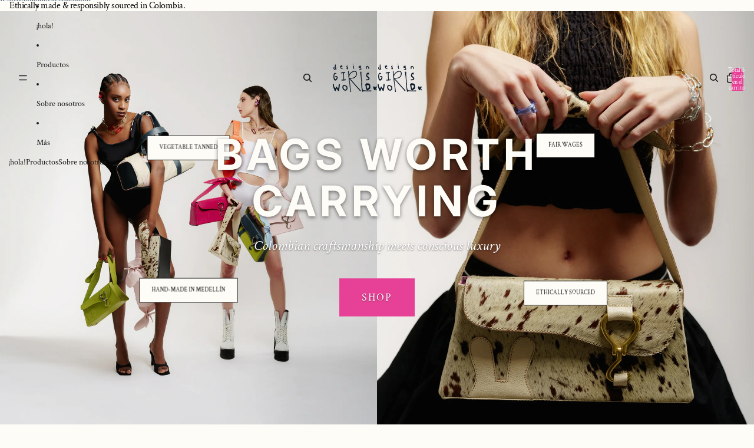

--- FILE ---
content_type: text/html; charset=utf-8
request_url: https://designgirlsworld.com/es
body_size: 47020
content:
<!doctype html>
<html
  class="no-js"
  lang="es"
>
  <head>
    <link href="//designgirlsworld.com/cdn/shop/t/11/assets/base.css?v=124044393692233008861752188388" rel="stylesheet" type="text/css" media="all" />
<link
        rel="icon"
        type="image/png"
        href="//designgirlsworld.com/cdn/shop/files/logoblack.png?crop=center&height=32&v=1752264358&width=32"
      >
    <link
      rel="expect"
      href="#MainContent"
      blocking="render"
      id="view-transition-render-blocker"
    ><meta charset="utf-8">
<meta
  http-equiv="X-UA-Compatible"
  content="IE=edge"
>
<meta
  name="viewport"
  content="width=device-width,initial-scale=1"
>
<meta
  name="view-transition"
  content="same-origin"
>
<meta
  name="theme-color"
  content=""
>

<meta
  property="og:site_name"
  content="design Girls World"
>
<meta
  property="og:url"
  content="https://designgirlsworld.com/es"
>
<meta
  property="og:title"
  content="design Girls World"
>
<meta
  property="og:type"
  content="website"
>
<meta
  property="og:description"
  content="design Girls World"
><meta
  name="twitter:card"
  content="summary_large_image"
>
<meta
  name="twitter:title"
  content="design Girls World"
>
<meta
  name="twitter:description"
  content="design Girls World"
>

<title>
  design Girls World
</title>

<link
  rel="canonical"
  href="https://designgirlsworld.com/es"
>


<link
    rel="preconnect"
    href="https://fonts.shopifycdn.com"
    crossorigin
  >
<link
    rel="preload"
    as="font"
    href="//designgirlsworld.com/cdn/fonts/crimson_text/crimsontext_n4.a9a5f5ab47c6f5346e7cd274511a5d08c59fb906.woff2"
    type="font/woff2"
    crossorigin
  ><link
    rel="preload"
    as="font"
    href="//designgirlsworld.com/cdn/fonts/inter/inter_n5.d7101d5e168594dd06f56f290dd759fba5431d97.woff2"
    type="font/woff2"
    crossorigin
  ><link
    rel="preload"
    as="font"
    href="//designgirlsworld.com/cdn/fonts/inter/inter_n7.02711e6b374660cfc7915d1afc1c204e633421e4.woff2"
    type="font/woff2"
    crossorigin
  ><link
    rel="preload"
    as="font"
    href="//designgirlsworld.com/cdn/fonts/montserrat/montserrat_n4.81949fa0ac9fd2021e16436151e8eaa539321637.woff2"
    type="font/woff2"
    crossorigin
  >
<script async crossorigin fetchpriority="high" src="/cdn/shopifycloud/importmap-polyfill/es-modules-shim.2.4.0.js"></script>
<script type="importmap">
  {
    "imports": {
      "@theme/product-title": "//designgirlsworld.com/cdn/shop/t/11/assets/product-title-truncation.js?v=81744426891537421781752188390",
      "@theme/component": "//designgirlsworld.com/cdn/shop/t/11/assets/component.js?v=80370191270241544621752188390",
      "@theme/dialog": "//designgirlsworld.com/cdn/shop/t/11/assets/dialog.js?v=40803435292154375831752188389",
      "@theme/events": "//designgirlsworld.com/cdn/shop/t/11/assets/events.js?v=26166644030623418901752188389",
      "@theme/focus": "//designgirlsworld.com/cdn/shop/t/11/assets/focus.js?v=60436577539430446401752188389",
      "@theme/morph": "//designgirlsworld.com/cdn/shop/t/11/assets/morph.js?v=130689995393408371391752188390",
      "@theme/paginated-list": "//designgirlsworld.com/cdn/shop/t/11/assets/paginated-list.js?v=133986602874276018051752188390",
      "@theme/performance": "//designgirlsworld.com/cdn/shop/t/11/assets/performance.js?v=25067702614201670671752188389",
      "@theme/product-form": "//designgirlsworld.com/cdn/shop/t/11/assets/product-form.js?v=141380535127643269961752188389",
      "@theme/recently-viewed-products": "//designgirlsworld.com/cdn/shop/t/11/assets/recently-viewed-products.js?v=94729125001750262651752188389",
      "@theme/scrolling": "//designgirlsworld.com/cdn/shop/t/11/assets/scrolling.js?v=10957690925586738441752188389",
      "@theme/section-renderer": "//designgirlsworld.com/cdn/shop/t/11/assets/section-renderer.js?v=146046498830626579641752188389",
      "@theme/utilities": "//designgirlsworld.com/cdn/shop/t/11/assets/utilities.js?v=127314618558186079721752188389",
      "@theme/variant-picker": "//designgirlsworld.com/cdn/shop/t/11/assets/variant-picker.js?v=149024113108299071891752188390",
      "@theme/media-gallery": "//designgirlsworld.com/cdn/shop/t/11/assets/media-gallery.js?v=111441960308641931071752188389",
      "@theme/quick-add": "//designgirlsworld.com/cdn/shop/t/11/assets/quick-add.js?v=12917282792548324661752188389"
    }
  }
</script>


  
  <script
    src="//designgirlsworld.com/cdn/shop/t/11/assets/view-transitions.js?v=132588197357770770831752188389"
  ></script>
  


<link
  rel="modulepreload"
  href="//designgirlsworld.com/cdn/shop/t/11/assets/utilities.js?v=127314618558186079721752188389"
>
<link
  rel="modulepreload"
  href="//designgirlsworld.com/cdn/shop/t/11/assets/component.js?v=80370191270241544621752188390"
>
<link
  rel="modulepreload"
  href="//designgirlsworld.com/cdn/shop/t/11/assets/section-renderer.js?v=146046498830626579641752188389"
>
<link
  rel="modulepreload"
  href="//designgirlsworld.com/cdn/shop/t/11/assets/morph.js?v=130689995393408371391752188390"
>



<link
  rel="modulepreload"
  href="//designgirlsworld.com/cdn/shop/t/11/assets/focus.js?v=60436577539430446401752188389"
>
<link
  rel="modulepreload"
  href="//designgirlsworld.com/cdn/shop/t/11/assets/recently-viewed-products.js?v=94729125001750262651752188389"
>
<link
  rel="modulepreload"
  href="//designgirlsworld.com/cdn/shop/t/11/assets/scrolling.js?v=10957690925586738441752188389"
>
<link
  rel="modulepreload"
  href="//designgirlsworld.com/cdn/shop/t/11/assets/events.js?v=26166644030623418901752188389"
>
<script
  src="//designgirlsworld.com/cdn/shop/t/11/assets/quick-add.js?v=12917282792548324661752188389"
  type="module"
></script>

  <script
    src="//designgirlsworld.com/cdn/shop/t/11/assets/cart-discount.js?v=107077853990124422021752188390"
    type="module"
  ></script>

<script
  src="//designgirlsworld.com/cdn/shop/t/11/assets/dialog.js?v=40803435292154375831752188389"
  type="module"
></script>
<script
  src="//designgirlsworld.com/cdn/shop/t/11/assets/variant-picker.js?v=149024113108299071891752188390"
  type="module"
></script>
<script
  src="//designgirlsworld.com/cdn/shop/t/11/assets/product-card.js?v=46085189543194988631752188389"
  type="module"
></script>
<script
  src="//designgirlsworld.com/cdn/shop/t/11/assets/product-form.js?v=141380535127643269961752188389"
  type="module"
></script>
<script
  src="//designgirlsworld.com/cdn/shop/t/11/assets/accordion-custom.js?v=99000499017714805851752188389"
  type="module"
></script>
<script
  src="//designgirlsworld.com/cdn/shop/t/11/assets/media.js?v=37825095869491791421752188390"
  type="module"
></script>
<script
  src="//designgirlsworld.com/cdn/shop/t/11/assets/product-price.js?v=30079423257668675401752188390"
  type="module"
></script>
<script
  src="//designgirlsworld.com/cdn/shop/t/11/assets/product-title-truncation.js?v=81744426891537421781752188390"
  type="module"
></script>
<script
  src="//designgirlsworld.com/cdn/shop/t/11/assets/product-inventory.js?v=16343734458933704981752188389"
  type="module"
></script>
<script
  src="//designgirlsworld.com/cdn/shop/t/11/assets/show-more.js?v=94563802205717136101752188390"
  type="module"
></script>
<script
  src="//designgirlsworld.com/cdn/shop/t/11/assets/slideshow.js?v=153988035527164969171752188389"
  type="module"
></script>
<script
  src="//designgirlsworld.com/cdn/shop/t/11/assets/floating-panel.js?v=128677600744947036551752188389"
  type="module"
></script>
<script
  src="//designgirlsworld.com/cdn/shop/t/11/assets/video-background.js?v=25237992823806706551752188390"
  type="module"
></script>
<script
  src="//designgirlsworld.com/cdn/shop/t/11/assets/component-quantity-selector.js?v=165853331022690512991752188389"
  type="module"
></script>
<script
  src="//designgirlsworld.com/cdn/shop/t/11/assets/media-gallery.js?v=111441960308641931071752188389"
  type="module"
></script>
<script
  src="//designgirlsworld.com/cdn/shop/t/11/assets/rte-formatter.js?v=101420294193111439321752188390"
  type="module"
></script>


  <script
    src="//designgirlsworld.com/cdn/shop/t/11/assets/localization.js?v=126407891841464807071752188389"
    type="module"
  ></script>





  <script
    src="//designgirlsworld.com/cdn/shop/t/11/assets/product-card-link.js?v=98430775478448931631752188389"
    type="module"
  ></script>


<script
  src="//designgirlsworld.com/cdn/shop/t/11/assets/auto-close-details.js?v=58350291535404441581752188390"
  defer="defer"
></script>

<script
  defer
  src="//designgirlsworld.com/cdn/shop/t/11/assets/placeholder-image.js?v=97758057548568586831752188389"
  type="module"
></script>

<script>
  const basePath = 'https://cdn.shopify.com/static/themes/horizon/placeholders';
  const Theme = {
    placeholders: {
      general: [
        `${basePath}/general-1.png`,
        `${basePath}/general-2.png`,
        `${basePath}/general-3.png`,
        `${basePath}/general-4.png`,
        `${basePath}/general-5.png`,
        `${basePath}/general-6.png`,
        `${basePath}/general-7.png`,
      ],
      product: [`${basePath}/product-ball.png`, `${basePath}/product-cone.png`, `${basePath}/product-cube.png`],
    },
    translations: {
      placeholder_image: `Imagen marcadora de posición`,
      added: `Agregada`,
    },
    routes: {
      cart_add_url: '/es/cart/add.js',
      cart_change_url: '/es/cart/change',
      cart_update_url: '/es/cart/update',
      cart_url: '/es/cart',
      predictive_search_url: '/es/search/suggest',
      search_url: '/es/search',
    },
    template: {
      name: 'index',
    },
  };
</script>


<style data-shopify>
  @font-face {
  font-family: "Crimson Text";
  font-weight: 400;
  font-style: normal;
  font-display: swap;
  src: url("//designgirlsworld.com/cdn/fonts/crimson_text/crimsontext_n4.a9a5f5ab47c6f5346e7cd274511a5d08c59fb906.woff2") format("woff2"),
       url("//designgirlsworld.com/cdn/fonts/crimson_text/crimsontext_n4.e89f2f0678223181d995b90850b6894b928b2f96.woff") format("woff");
}

  @font-face {
  font-family: "Crimson Text";
  font-weight: 700;
  font-style: normal;
  font-display: swap;
  src: url("//designgirlsworld.com/cdn/fonts/crimson_text/crimsontext_n7.5076cbe6a44b52f4358c84024d5c6b6585f79aea.woff2") format("woff2"),
       url("//designgirlsworld.com/cdn/fonts/crimson_text/crimsontext_n7.8f5260d5ac57189dddbd2e97988d8f2e202b595b.woff") format("woff");
}

  @font-face {
  font-family: "Crimson Text";
  font-weight: 400;
  font-style: italic;
  font-display: swap;
  src: url("//designgirlsworld.com/cdn/fonts/crimson_text/crimsontext_i4.ea961043037945875bf37df9b6f6bf968be445ba.woff2") format("woff2"),
       url("//designgirlsworld.com/cdn/fonts/crimson_text/crimsontext_i4.7938dd4c556b9b9430c9ff6e18ae066c8e9db49b.woff") format("woff");
}

  @font-face {
  font-family: "Crimson Text";
  font-weight: 700;
  font-style: italic;
  font-display: swap;
  src: url("//designgirlsworld.com/cdn/fonts/crimson_text/crimsontext_i7.59b5c9ce57c35b127dcd012fffb521c55608d985.woff2") format("woff2"),
       url("//designgirlsworld.com/cdn/fonts/crimson_text/crimsontext_i7.17faaee45ed99fd118ae07fca5c33c7a095bcb6d.woff") format("woff");
}


  @font-face {
  font-family: Inter;
  font-weight: 500;
  font-style: normal;
  font-display: swap;
  src: url("//designgirlsworld.com/cdn/fonts/inter/inter_n5.d7101d5e168594dd06f56f290dd759fba5431d97.woff2") format("woff2"),
       url("//designgirlsworld.com/cdn/fonts/inter/inter_n5.5332a76bbd27da00474c136abb1ca3cbbf259068.woff") format("woff");
}

  @font-face {
  font-family: Inter;
  font-weight: 700;
  font-style: normal;
  font-display: swap;
  src: url("//designgirlsworld.com/cdn/fonts/inter/inter_n7.02711e6b374660cfc7915d1afc1c204e633421e4.woff2") format("woff2"),
       url("//designgirlsworld.com/cdn/fonts/inter/inter_n7.6dab87426f6b8813070abd79972ceaf2f8d3b012.woff") format("woff");
}

  @font-face {
  font-family: Inter;
  font-weight: 500;
  font-style: italic;
  font-display: swap;
  src: url("//designgirlsworld.com/cdn/fonts/inter/inter_i5.4474f48e6ab2b1e01aa2b6d942dd27fa24f2d99f.woff2") format("woff2"),
       url("//designgirlsworld.com/cdn/fonts/inter/inter_i5.493dbd6ee8e49f4ad722ebb68d92f201af2c2f56.woff") format("woff");
}

  @font-face {
  font-family: Inter;
  font-weight: 700;
  font-style: italic;
  font-display: swap;
  src: url("//designgirlsworld.com/cdn/fonts/inter/inter_i7.b377bcd4cc0f160622a22d638ae7e2cd9b86ea4c.woff2") format("woff2"),
       url("//designgirlsworld.com/cdn/fonts/inter/inter_i7.7c69a6a34e3bb44fcf6f975857e13b9a9b25beb4.woff") format("woff");
}


  @font-face {
  font-family: Inter;
  font-weight: 700;
  font-style: normal;
  font-display: swap;
  src: url("//designgirlsworld.com/cdn/fonts/inter/inter_n7.02711e6b374660cfc7915d1afc1c204e633421e4.woff2") format("woff2"),
       url("//designgirlsworld.com/cdn/fonts/inter/inter_n7.6dab87426f6b8813070abd79972ceaf2f8d3b012.woff") format("woff");
}

  @font-face {
  font-family: Inter;
  font-weight: 700;
  font-style: normal;
  font-display: swap;
  src: url("//designgirlsworld.com/cdn/fonts/inter/inter_n7.02711e6b374660cfc7915d1afc1c204e633421e4.woff2") format("woff2"),
       url("//designgirlsworld.com/cdn/fonts/inter/inter_n7.6dab87426f6b8813070abd79972ceaf2f8d3b012.woff") format("woff");
}

  @font-face {
  font-family: Inter;
  font-weight: 700;
  font-style: italic;
  font-display: swap;
  src: url("//designgirlsworld.com/cdn/fonts/inter/inter_i7.b377bcd4cc0f160622a22d638ae7e2cd9b86ea4c.woff2") format("woff2"),
       url("//designgirlsworld.com/cdn/fonts/inter/inter_i7.7c69a6a34e3bb44fcf6f975857e13b9a9b25beb4.woff") format("woff");
}

  @font-face {
  font-family: Inter;
  font-weight: 700;
  font-style: italic;
  font-display: swap;
  src: url("//designgirlsworld.com/cdn/fonts/inter/inter_i7.b377bcd4cc0f160622a22d638ae7e2cd9b86ea4c.woff2") format("woff2"),
       url("//designgirlsworld.com/cdn/fonts/inter/inter_i7.7c69a6a34e3bb44fcf6f975857e13b9a9b25beb4.woff") format("woff");
}


  @font-face {
  font-family: Montserrat;
  font-weight: 400;
  font-style: normal;
  font-display: swap;
  src: url("//designgirlsworld.com/cdn/fonts/montserrat/montserrat_n4.81949fa0ac9fd2021e16436151e8eaa539321637.woff2") format("woff2"),
       url("//designgirlsworld.com/cdn/fonts/montserrat/montserrat_n4.a6c632ca7b62da89c3594789ba828388aac693fe.woff") format("woff");
}

  @font-face {
  font-family: Montserrat;
  font-weight: 700;
  font-style: normal;
  font-display: swap;
  src: url("//designgirlsworld.com/cdn/fonts/montserrat/montserrat_n7.3c434e22befd5c18a6b4afadb1e3d77c128c7939.woff2") format("woff2"),
       url("//designgirlsworld.com/cdn/fonts/montserrat/montserrat_n7.5d9fa6e2cae713c8fb539a9876489d86207fe957.woff") format("woff");
}

  @font-face {
  font-family: Montserrat;
  font-weight: 400;
  font-style: italic;
  font-display: swap;
  src: url("//designgirlsworld.com/cdn/fonts/montserrat/montserrat_i4.5a4ea298b4789e064f62a29aafc18d41f09ae59b.woff2") format("woff2"),
       url("//designgirlsworld.com/cdn/fonts/montserrat/montserrat_i4.072b5869c5e0ed5b9d2021e4c2af132e16681ad2.woff") format("woff");
}

  @font-face {
  font-family: Montserrat;
  font-weight: 700;
  font-style: italic;
  font-display: swap;
  src: url("//designgirlsworld.com/cdn/fonts/montserrat/montserrat_i7.a0d4a463df4f146567d871890ffb3c80408e7732.woff2") format("woff2"),
       url("//designgirlsworld.com/cdn/fonts/montserrat/montserrat_i7.f6ec9f2a0681acc6f8152c40921d2a4d2e1a2c78.woff") format("woff");
}


  :root {
    /* Page Layout */
    --sidebar-width: 25rem;
    --narrow-content-width: 36rem;
    --normal-content-width: 42rem;
    --wide-content-width: 46rem;
    --narrow-page-width: 90rem;
    --normal-page-width: 120rem;
    --wide-page-width: 150rem;

    /* Section Heights */
    --section-height-small: 15rem;
    --section-height-medium: 25rem;
    --section-height-large: 35rem;

    @media screen and (min-width: 40em) {
      --section-height-small: 40svh;
      --section-height-medium: 55svh;
      --section-height-large: 70svh;
    }

    @media screen and (min-width: 60em) {
      --section-height-small: 50svh;
      --section-height-medium: 65svh;
      --section-height-large: 80svh;
    }

    /* Letter spacing */
    --letter-spacing-sm: 0.06em;
    --letter-spacing-md: 0.13em;

    /* Font families */
    --font-body--family: "Crimson Text", serif;
    --font-body--style: normal;
    --font-body--weight: 400;
    --font-subheading--family: Inter, sans-serif;
    --font-subheading--style: normal;
    --font-subheading--weight: 500;
    --font-heading--family: Inter, sans-serif;
    --font-heading--style: normal;
    --font-heading--weight: 700;
    --font-accent--family: Montserrat, sans-serif;
    --font-accent--style: normal;
    --font-accent--weight: 400;

    /* Margin sizes */
    --font-h1--spacing: 0.25em;
    --font-h2--spacing: 0.25em;
    --font-h3--spacing: 0.25em;
    --font-h4--spacing: 0.25em;
    --font-h5--spacing: 0.25em;
    --font-h6--spacing: 0.25em;
    --font-paragraph--spacing: 0.5em;

    /* Heading colors */
    --font-h1--color: var(--color-foreground-heading);
    --font-h2--color: var(--color-foreground-heading);
    --font-h3--color: var(--color-foreground-heading);
    --font-h4--color: var(--color-foreground-heading);
    --font-h5--color: var(--color-foreground-heading);
    --font-h6--color: var(--color-foreground-heading);

    /** Z-Index / Layering */
    --layer-section-background: -2;
    --layer-lowest: -1;
    --layer-base: 0;
    --layer-flat: 1;
    --layer-raised: 2;
    --layer-heightened: 4;
    --layer-sticky: 8;
    --layer-window-overlay: 10;
    --layer-header-menu: 12;
    --layer-overlay: 16;
    --layer-menu-drawer: 18;
    --layer-temporary: 20;

    /* Max-width / Measure */
    --max-width--body-normal: 50ch;
    --max-width--body-narrow: 35ch;

    --max-width--heading-normal: 50ch;
    --max-width--heading-narrow: 30ch;

    --max-width--display-normal: 20ch;
    --max-width--display-narrow: 15ch;
    --max-width--display-tight: 5ch;

    /* Letter-spacing / Tracking */
    --letter-spacing--display-tight: -0.03em;
    --letter-spacing--display-normal: 0;
    --letter-spacing--display-loose: 0.03em;

    --letter-spacing--heading-tight: -0.03em;
    --letter-spacing--heading-normal: 0;
    --letter-spacing--heading-loose: 0.03em;

    --letter-spacing--body-tight: -0.03em;
    --letter-spacing--body-normal: 0;
    --letter-spacing--body-loose: 0.03em;

    /* Line height / Leading */
    --line-height: 1;

    --line-height--display-tight: 1;
    --line-height--display-normal: 1.1;
    --line-height--display-loose: 1.2;

    --line-height--heading-tight: 1.15;
    --line-height--heading-normal: 1.25;
    --line-height--heading-loose: 1.35;

    --line-height--body-tight: 1.2;
    --line-height--body-normal: 1.4;
    --line-height--body-loose: 1.6;

    /* Typography presets */
    --font-size--paragraph: 0.875rem;--font-size--h1: clamp(2.25rem, 7.2vw, 4.5rem);--font-size--h2: 2.0rem;--font-size--h3: 1.5rem;--font-size--h4: 1.5rem;--font-size--h5: 0.875rem;--font-size--h6: 0.75rem;--font-paragraph--weight: 400;--font-paragraph--letter-spacing: var(--letter-spacing--body-normal);--font-paragraph--size: var(--font-size--paragraph);--font-paragraph--family: var(--font-body--family);--font-paragraph--style: var(--font-body--style);--font-paragraph--case: ;--font-paragraph--line-height: var(--line-height--body-loose);--font-h1--weight: var(--font-heading--weight);--font-h1--letter-spacing: var(--letter-spacing--heading-normal);--font-h1--size: var(--font-size--h1);--font-h1--family: var(--font-heading--family);--font-h1--style: var(--font-heading--style);--font-h1--case: none;--font-h1--line-height: var(--line-height--display-tight);--font-h2--weight: var(--font-heading--weight);--font-h2--letter-spacing: var(--letter-spacing--heading-normal);--font-h2--size: var(--font-size--h2);--font-h2--family: var(--font-heading--family);--font-h2--style: var(--font-heading--style);--font-h2--case: none;--font-h2--line-height: var(--line-height--display-loose);--font-h3--weight: var(--font-heading--weight);--font-h3--letter-spacing: var(--letter-spacing--heading-normal);--font-h3--size: var(--font-size--h3);--font-h3--family: var(--font-heading--family);--font-h3--style: var(--font-heading--style);--font-h3--case: none;--font-h3--line-height: var(--line-height--display-tight);--font-h4--weight: var(--font-heading--weight);--font-h4--letter-spacing: var(--letter-spacing--heading-normal);--font-h4--size: var(--font-size--h4);--font-h4--family: var(--font-heading--family);--font-h4--style: var(--font-heading--style);--font-h4--case: none;--font-h4--line-height: var(--line-height--display-tight);--font-h5--weight: var(--font-subheading--weight);--font-h5--letter-spacing: var(--letter-spacing--heading-normal);--font-h5--size: var(--font-size--h5);--font-h5--family: var(--font-subheading--family);--font-h5--style: var(--font-subheading--style);--font-h5--case: none;--font-h5--line-height: var(--line-height--display-loose);--font-h6--weight: var(--font-subheading--weight);--font-h6--letter-spacing: var(--letter-spacing--heading-normal);--font-h6--size: var(--font-size--h6);--font-h6--family: var(--font-subheading--family);--font-h6--style: var(--font-subheading--style);--font-h6--case: none;--font-h6--line-height: var(--line-height--display-loose);

    /* Hardcoded font sizes */
    --font-size--2xs: 0.625rem;
    --font-size--xs: 0.8125rem;
    --font-size--sm: 0.875rem;
    --font-size--md: 1rem;
    --font-size--lg: 1.125rem;
    --font-size--xl: 1.25rem;
    --font-size--2xl: 1.5rem;
    --font-size--3xl: 2rem;
    --font-size--4xl: 2.5rem;
    --font-size--5xl: 3rem;
    --font-size--6xl: 3.5rem;

    /* Menu font sizes */
    --menu-font-sm--size: 0.875rem;
    --menu-font-sm--line-height: calc(1.1 + 0.5 * min(16 / 14));
    --menu-font-md--size: 1rem;
    --menu-font-md--line-height: calc(1.1 + 0.5 * min(16 / 16));
    --menu-font-lg--size: 1.125rem;
    --menu-font-lg--line-height: calc(1.1 + 0.5 * min(16 / 18));
    --menu-font-xl--size: 1.25rem;
    --menu-font-xl--line-height: calc(1.1 + 0.5 * min(16 / 20));
    --menu-font-2xl--size: 1.75rem;
    --menu-font-2xl--line-height: calc(1.1 + 0.5 * min(16 / 28));

    /* Colors */
    --color-error: #8B0000;
    --color-success: #006400;
    --color-white: #FFFFFF;
    --color-black: #000000;
    --color-instock: #3ED660;
    --color-lowstock: #EE9441;
    --color-outofstock: #C8C8C8;

    /* Opacity */
    --opacity-subdued-text: 0.7;

    --shadow-button: 0 2px 3px rgba(0 0 0 / 20%);
    --gradient-image-overlay: linear-gradient(to top, rgb(from var(--color-black) r g b / 0.5), transparent);

    /* Spacing */
    --margin-3xs: 0.125rem;
    --margin-2xs: 0.3rem;
    --margin-xs: 0.5rem;
    --margin-sm: 0.7rem;
    --margin-md: 0.8rem;
    --margin-lg: 1rem;
    --margin-xl: 1.25rem;
    --margin-2xl: 1.5rem;
    --margin-3xl: 1.75rem;
    --margin-4xl: 2rem;
    --margin-5xl: 3rem;
    --margin-6xl: 5rem;

    --scroll-margin: 50px;

    --padding-3xs: 0.125rem;
    --padding-2xs: 0.25rem;
    --padding-xs: 0.5rem;
    --padding-sm: 0.7rem;
    --padding-md: 0.8rem;
    --padding-lg: 1rem;
    --padding-xl: 1.25rem;
    --padding-2xl: 1.5rem;
    --padding-3xl: 1.75rem;
    --padding-4xl: 2rem;
    --padding-5xl: 3rem;
    --padding-6xl: 4rem;

    --gap-3xs: 0.125rem;
    --gap-2xs: 0.3rem;
    --gap-xs: 0.5rem;
    --gap-sm: 0.7rem;
    --gap-md: 0.9rem;
    --gap-lg: 1rem;
    --gap-xl: 1.25rem;
    --gap-2xl: 2rem;
    --gap-3xl: 3rem;

    --spacing-scale-sm: 0.6;
    --spacing-scale-md: 0.7;
    --spacing-scale-default: 1.0;

    /* Checkout buttons gap */
    --checkout-button-gap: 8px;

    /* Borders */
    --style-border-width: 1px;
    --style-border-radius-xs: 0.2rem;
    --style-border-radius-sm: 0.6rem;
    --style-border-radius-md: 0.8rem;
    --style-border-radius-50: 50%;
    --style-border-radius-lg: 1rem;
    --style-border-radius-pills: 40px;
    --style-border-radius-inputs: 4px;
    --style-border-radius-buttons-primary: 14px;
    --style-border-radius-buttons-secondary: 14px;
    --style-border-width-primary: 0px;
    --style-border-width-secondary: 0px;
    --style-border-width-inputs: 1px;
    --style-border-radius-popover: 14px;
    --style-border-popover: 1px none rgb(from var(--color-border) r g b / 50%);
    --style-border-drawer: 1px none rgb(from var(--color-border) r g b / 50%);
    --style-border-swatch-opacity: 10%;
    --style-border-swatch-width: 1px;
    --style-border-swatch-style: solid;

    /* Animation */
    --ease-out-cubic: cubic-bezier(0.33, 1, 0.68, 1);
    --ease-out-quad: cubic-bezier(0.32, 0.72, 0, 1);
    --animation-speed: 0.125s;
    --animation-speed-slow: 0.2s;
    --animation-speed-medium: 0.15s;
    --animation-easing: ease-in-out;
    --animation-slideshow-easing: cubic-bezier(0.4, 0, 0.2, 1);
    --drawer-animation-speed: 0.2s;
    --animation-values: var(--animation-speed) var(--animation-easing);
    --animation-values-allow-discrete: var(--animation-speed) var(--animation-easing) allow-discrete;
    --animation-timing-hover: cubic-bezier(0.25, 0.46, 0.45, 0.94);
    --animation-timing-active: cubic-bezier(0.5, 0, 0.75, 0);
    --animation-timing-bounce: cubic-bezier(0.34, 1.56, 0.64, 1);
    --animation-timing-default: cubic-bezier(0, 0, 0.2, 1);
    --animation-timing-fade-in: cubic-bezier(0.16, 1, 0.3, 1);
    --animation-timing-fade-out: cubic-bezier(0.4, 0, 0.2, 1);

    /* View transitions */
    /* View transition old */
    --view-transition-old-main-content: var(--animation-speed) var(--animation-easing) both fadeOut;

    /* View transition new */
    --view-transition-new-main-content: var(--animation-speed) var(--animation-easing) both fadeIn, var(--animation-speed) var(--animation-easing) both slideInTopViewTransition;

    /* Focus */
    --focus-outline-width: 0.09375rem;
    --focus-outline-offset: 0.2em;

    /* Badges */
    --badge-blob-padding-block: 1px;
    --badge-blob-padding-inline: 12px 8px;
    --badge-rectangle-padding-block: 1px;
    --badge-rectangle-padding-inline: 6px;
    @media screen and (width >= 750px) {
      --badge-blob-padding-block: 4px;
      --badge-blob-padding-inline: 16px 12px;
      --badge-rectangle-padding-block: 4px;
      --badge-rectangle-padding-inline: 10px;
    }

    /* Icons */
    --icon-size-2xs: 0.6rem;
    --icon-size-xs: 0.85rem;
    --icon-size-sm: 1.25rem;
    --icon-size-md: 1.375rem;
    --icon-size-lg: 1.5rem;
    --icon-stroke-width: 1.5px;

    /* Input */
    --input-email-min-width: 200px;
    --input-search-max-width: 650px;
    --input-padding-y: 0.8rem;
    --input-padding-x: 0.8rem;
    --input-padding: var(--input-padding-y) var(--input-padding-x);
    --input-box-shadow-width: var(--style-border-width-inputs);
    --input-box-shadow: 0 0 0 var(--input-box-shadow-width) var(--color-input-border);
    --input-box-shadow-focus: 0 0 0 calc(var(--input-box-shadow-width) + 0.5px) var(--color-input-border);
    --input-disabled-background-color: rgb(from var(--color-foreground) r g b / 10%);
    --input-disabled-border-color: rgb(from var(--color-foreground) r g b / 5%);
    --input-disabled-text-color: rgb(from var(--color-foreground) r g b / 50%);
    --input-textarea-min-height: 55px;

    /* Button size */
    --button-size-sm: 30px;
    --button-size-md: 36px;
    --button-size: var(--minimum-touch-target);
    --button-padding-inline: 24px;
    --button-padding-block: 16px;

    /* Button font-family */
    --button-font-family-primary: var(--font-body--family);
    --button-font-family-secondary: var(--font-body--family);

    /* Button font-weight */
    --button-font-weight-primary: default;
    --button-font-weight-secondary: default;

    /* Button text case */
    --button-text-case: ;
    --button-text-case-primary: default;
    --button-text-case-secondary: default;

    /* Borders */
    --border-color: rgba(from var(--color-border) r g b / 0.55);
    --border-width-sm: 1px;
    --border-width-md: 2px;
    --border-width-lg: 5px;

    /* Drawers */
    --drawer-inline-padding: 25px;
    --drawer-menu-inline-padding: 2.5rem;
    --drawer-header-block-padding: 20px;
    --drawer-content-block-padding: 10px;
    --drawer-header-desktop-top: 0rem;
    --drawer-padding: calc(var(--padding-sm) + 7px);
    --drawer-height: 100dvh;
    --drawer-width: 95vw;
    --drawer-max-width: 500px;

    /* Variant Picker Swatches */
    --variant-picker-swatch-width-unitless: 34;
    --variant-picker-swatch-height-unitless: 34;
    --variant-picker-swatch-width: 34px;
    --variant-picker-swatch-height: 34px;
    --variant-picker-swatch-radius: 32px;
    --variant-picker-border-width: 1px;
    --variant-picker-border-style: solid;
    --variant-picker-border-opacity: 10%;

    /* Variant Picker Buttons */
    --variant-picker-button-radius: 14px;
    --variant-picker-button-border-width: 1px;

    /* Slideshow */
    --slideshow-controls-size: 3.5rem;
    --slideshow-controls-icon: 2rem;
    --peek-next-slide-size: 3rem;

    /* Utilities */
    --backdrop-opacity: 0.15;
    --backdrop-color: var(--color-shadow);
    --minimum-touch-target: 44px;
    --disabled-opacity: 0.5;
    --skeleton-opacity: 0.025;

    /* Shapes */
    --shape--circle: circle(50% at center);
    --shape--sunburst: polygon(100% 50%,94.62% 55.87%,98.3% 62.94%,91.57% 67.22%,93.3% 75%,85.7% 77.39%,85.36% 85.36%,77.39% 85.7%,75% 93.3%,67.22% 91.57%,62.94% 98.3%,55.87% 94.62%,50% 100%,44.13% 94.62%,37.06% 98.3%,32.78% 91.57%,25% 93.3%,22.61% 85.7%,14.64% 85.36%,14.3% 77.39%,6.7% 75%,8.43% 67.22%,1.7% 62.94%,5.38% 55.87%,0% 50%,5.38% 44.13%,1.7% 37.06%,8.43% 32.78%,6.7% 25%,14.3% 22.61%,14.64% 14.64%,22.61% 14.3%,25% 6.7%,32.78% 8.43%,37.06% 1.7%,44.13% 5.38%,50% 0%,55.87% 5.38%,62.94% 1.7%,67.22% 8.43%,75% 6.7%,77.39% 14.3%,85.36% 14.64%,85.7% 22.61%,93.3% 25%,91.57% 32.78%,98.3% 37.06%,94.62% 44.13%);
    --shape--diamond: polygon(50% 0%, 100% 50%, 50% 100%, 0% 50%);
    --shape--blob: polygon(85.349% 11.712%, 87.382% 13.587%, 89.228% 15.647%, 90.886% 17.862%, 92.359% 20.204%, 93.657% 22.647%, 94.795% 25.169%, 95.786% 27.752%, 96.645% 30.382%, 97.387% 33.048%, 98.025% 35.740%, 98.564% 38.454%, 99.007% 41.186%, 99.358% 43.931%, 99.622% 46.685%, 99.808% 49.446%, 99.926% 52.210%, 99.986% 54.977%, 99.999% 57.744%, 99.975% 60.511%, 99.923% 63.278%, 99.821% 66.043%, 99.671% 68.806%, 99.453% 71.565%, 99.145% 74.314%, 98.724% 77.049%, 98.164% 79.759%, 97.433% 82.427%, 96.495% 85.030%, 95.311% 87.529%, 93.841% 89.872%, 92.062% 91.988%, 89.972% 93.796%, 87.635% 95.273%, 85.135% 96.456%, 82.532% 97.393%, 79.864% 98.127%, 77.156% 98.695%, 74.424% 99.129%, 71.676% 99.452%, 68.918% 99.685%, 66.156% 99.844%, 63.390% 99.942%, 60.624% 99.990%, 57.856% 99.999%, 55.089% 99.978%, 52.323% 99.929%, 49.557% 99.847%, 46.792% 99.723%, 44.031% 99.549%, 41.273% 99.317%, 38.522% 99.017%, 35.781% 98.639%, 33.054% 98.170%, 30.347% 97.599%, 27.667% 96.911%, 25.024% 96.091%, 22.432% 95.123%, 19.907% 93.994%, 17.466% 92.690%, 15.126% 91.216%, 12.902% 89.569%, 10.808% 87.761%, 8.854% 85.803%, 7.053% 83.703%, 5.418% 81.471%, 3.962% 79.119%, 2.702% 76.656%, 1.656% 74.095%, 0.846% 71.450%, 0.294% 68.740%, 0.024% 65.987%, 0.050% 63.221%, 0.343% 60.471%, 0.858% 57.752%, 1.548% 55.073%, 2.370% 52.431%, 3.283% 49.819%, 4.253% 47.227%, 5.249% 44.646%, 6.244% 42.063%, 7.211% 39.471%, 8.124% 36.858%, 8.958% 34.220%, 9.711% 31.558%, 10.409% 28.880%, 11.083% 26.196%, 11.760% 23.513%, 12.474% 20.839%, 13.259% 18.186%, 14.156% 15.569%, 15.214% 13.012%, 16.485% 10.556%, 18.028% 8.261%, 19.883% 6.211%, 22.041% 4.484%, 24.440% 3.110%, 26.998% 2.057%, 29.651% 1.275%, 32.360% 0.714%, 35.101% 0.337%, 37.859% 0.110%, 40.624% 0.009%, 43.391% 0.016%, 46.156% 0.113%, 48.918% 0.289%, 51.674% 0.533%, 54.425% 0.837%, 57.166% 1.215%, 59.898% 1.654%, 62.618% 2.163%, 65.322% 2.750%, 68.006% 3.424%, 70.662% 4.197%, 73.284% 5.081%, 75.860% 6.091%, 78.376% 7.242%, 80.813% 8.551%, 83.148% 10.036%, 85.349% 11.712%);

    /* Buy buttons */
    --height-buy-buttons: calc(var(--padding-lg) * 2 + var(--icon-size-sm));

    /* Card image height variables */
    --height-small: 10rem;
    --height-medium: 11.5rem;
    --height-large: 13rem;
    --height-full: 100vh;

    @media screen and (width >= 750px) {
      --height-small: 17.5rem;
      --height-medium: 21.25rem;
      --height-large: 25rem;
    }

    /* Modal */
    --modal-max-height: 65dvh;

    /* Card styles for search */
    --card-bg-hover: rgb(from var(--color-foreground) r g b / 0.03);
    --card-border-hover: rgb(from var(--color-foreground) r g b / 0.3);
    --card-border-focus: rgb(from var(--color-border) r g b / 0.1);

    /* Cart */
    --cart-primary-font-family: var(--font-body--family);
    --cart-primary-font-style: var(--font-body--style);
    --cart-primary-font-weight: var(--font-body--weight);
    --cart-secondary-font-family: var(--font-secondary--family);
    --cart-secondary-font-style: var(--font-secondary--style);
    --cart-secondary-font-weight: var(--font-secondary--weight);
  }
</style>
<style data-shopify>
  
    
      :root,
    
    .color-scheme-1 {
        --color-background: rgba(253 252 247 / 1.0);
        --color-foreground: rgba(26 26 26 / 1.0);
        --color-foreground-heading: rgba(26 26 26 / 1.0);
        --color-primary: rgba(230 65 150 / 1.0);
        --color-primary-hover: rgba(139 69 19 / 1.0);
        --color-border: rgba(229 229 229 / 1.0);
        --color-shadow: rgba(0 0 0 / 1.0);
        --color-primary-button-text: rgba(255 255 255 / 1.0);
        --color-primary-button-background: rgba(230 65 150 / 1.0);
        --color-primary-button-border: rgba(0 0 0 / 1.0);
        --color-primary-button-hover-text: rgba(255 255 255 / 1.0);
        --color-primary-button-hover-background: rgba(51 51 51 / 1.0);
        --color-primary-button-hover-border: rgba(0 0 0 / 1.0);
        --color-secondary-button-text: rgba(0 0 0 / 1.0);
        --color-secondary-button-background: rgba(217 232 245 / 1.0);
        --color-secondary-button-border: rgba(0 0 0 / 0.06);
        --color-secondary-button-hover-text: rgba(255 255 255 / 1.0);
        --color-secondary-button-hover-background: rgba(51 51 51 / 1.0);
        --color-secondary-button-hover-border: rgba(51 51 51 / 1.0);
        --color-input-background: rgba(184 134 11 / 0.42);
        --color-input-text: rgba(51 51 51 / 1.0);
        --color-input-border: rgba(245 245 245 / 1.0);
        --color-input-hover-background: rgba(0 0 0 / 0.01);
        --color-variant-background: rgba(255 255 255 / 1.0);
        --color-variant-border: rgba(0 0 0 / 0.13);
        --color-variant-text: rgba(0 0 0 / 1.0);
        --color-variant-hover-background: rgba(245 245 245 / 1.0);
        --color-variant-hover-text: rgba(0 0 0 / 1.0);
        --color-variant-hover-border: rgba(230 230 230 / 1.0);
        --color-selected-variant-background: rgba(0 0 0 / 1.0);
        --color-selected-variant-border: rgba(0 0 0 / 1.0);
        --color-selected-variant-text: rgba(255 255 255 / 1.0);
        --color-selected-variant-hover-background: rgba(26 26 26 / 1.0);
        --color-selected-variant-hover-text: rgba(255 255 255 / 1.0);
        --color-selected-variant-hover-border: rgba(26 26 26 / 1.0);
        --input-disabled-background-color: rgb(from var(--color-foreground) r g b / 10%);
        --input-disabled-border-color: rgb(from var(--color-foreground) r g b / 5%);
        --input-disabled-text-color: rgb(from var(--color-foreground) r g b / 50%);
        --color-foreground-muted: rgb(from var(--color-foreground) r g b / 60%);
        --font-h1--color: var(--color-foreground-heading);
        --font-h2--color: var(--color-foreground-heading);
        --font-h3--color: var(--color-foreground-heading);
        --font-h4--color: var(--color-foreground-heading);
        --font-h5--color: var(--color-foreground-heading);
        --font-h6--color: var(--color-foreground-heading);

        /* Shadows */
        
          --shadow-drawer: 0px 4px 20px rgb(from var(--color-shadow) r g b / 15%);
        
        
          --shadow-blur: 20px;
          --shadow-popover: 0px 4px 20px rgb(from var(--color-shadow) r g b / 15%);
        
      }
  
    
    .color-scheme-2 {
        --color-background: rgba(245 245 245 / 1.0);
        --color-foreground: rgba(0 0 0 / 0.81);
        --color-foreground-heading: rgba(0 0 0 / 1.0);
        --color-primary: rgba(0 0 0 / 0.81);
        --color-primary-hover: rgba(0 0 0 / 1.0);
        --color-border: rgba(0 0 0 / 0.81);
        --color-shadow: rgba(0 0 0 / 1.0);
        --color-primary-button-text: rgba(255 255 255 / 1.0);
        --color-primary-button-background: rgba(0 0 0 / 1.0);
        --color-primary-button-border: rgba(0 0 0 / 1.0);
        --color-primary-button-hover-text: rgba(255 255 255 / 1.0);
        --color-primary-button-hover-background: rgba(51 51 51 / 1.0);
        --color-primary-button-hover-border: rgba(51 51 51 / 1.0);
        --color-secondary-button-text: rgba(0 0 0 / 1.0);
        --color-secondary-button-background: rgba(255 255 255 / 0.69);
        --color-secondary-button-border: rgba(255 255 255 / 0.69);
        --color-secondary-button-hover-text: rgba(0 0 0 / 1.0);
        --color-secondary-button-hover-background: rgba(255 255 255 / 1.0);
        --color-secondary-button-hover-border: rgba(255 255 255 / 1.0);
        --color-input-background: rgba(0 0 0 / 0.0);
        --color-input-text: rgba(0 0 0 / 0.53);
        --color-input-border: rgba(0 0 0 / 0.13);
        --color-input-hover-background: rgba(255 255 255 / 0.36);
        --color-variant-background: rgba(255 255 255 / 1.0);
        --color-variant-border: rgba(230 230 230 / 1.0);
        --color-variant-text: rgba(0 0 0 / 1.0);
        --color-variant-hover-background: rgba(245 245 245 / 1.0);
        --color-variant-hover-text: rgba(0 0 0 / 1.0);
        --color-variant-hover-border: rgba(230 230 230 / 1.0);
        --color-selected-variant-background: rgba(0 0 0 / 1.0);
        --color-selected-variant-border: rgba(0 0 0 / 1.0);
        --color-selected-variant-text: rgba(255 255 255 / 1.0);
        --color-selected-variant-hover-background: rgba(26 26 26 / 1.0);
        --color-selected-variant-hover-text: rgba(255 255 255 / 1.0);
        --color-selected-variant-hover-border: rgba(26 26 26 / 1.0);
        --input-disabled-background-color: rgb(from var(--color-foreground) r g b / 10%);
        --input-disabled-border-color: rgb(from var(--color-foreground) r g b / 5%);
        --input-disabled-text-color: rgb(from var(--color-foreground) r g b / 50%);
        --color-foreground-muted: rgb(from var(--color-foreground) r g b / 60%);
        --font-h1--color: var(--color-foreground-heading);
        --font-h2--color: var(--color-foreground-heading);
        --font-h3--color: var(--color-foreground-heading);
        --font-h4--color: var(--color-foreground-heading);
        --font-h5--color: var(--color-foreground-heading);
        --font-h6--color: var(--color-foreground-heading);

        /* Shadows */
        
          --shadow-drawer: 0px 4px 20px rgb(from var(--color-shadow) r g b / 15%);
        
        
          --shadow-blur: 20px;
          --shadow-popover: 0px 4px 20px rgb(from var(--color-shadow) r g b / 15%);
        
      }
  
    
    .color-scheme-3 {
        --color-background: rgba(238 241 234 / 1.0);
        --color-foreground: rgba(0 0 0 / 0.81);
        --color-foreground-heading: rgba(0 0 0 / 1.0);
        --color-primary: rgba(0 0 0 / 0.81);
        --color-primary-hover: rgba(0 0 0 / 1.0);
        --color-border: rgba(0 0 0 / 0.81);
        --color-shadow: rgba(0 0 0 / 1.0);
        --color-primary-button-text: rgba(255 255 255 / 1.0);
        --color-primary-button-background: rgba(0 0 0 / 1.0);
        --color-primary-button-border: rgba(0 0 0 / 1.0);
        --color-primary-button-hover-text: rgba(255 255 255 / 1.0);
        --color-primary-button-hover-background: rgba(51 51 51 / 1.0);
        --color-primary-button-hover-border: rgba(51 51 51 / 1.0);
        --color-secondary-button-text: rgba(0 0 0 / 1.0);
        --color-secondary-button-background: rgba(255 255 255 / 0.69);
        --color-secondary-button-border: rgba(255 255 255 / 0.69);
        --color-secondary-button-hover-text: rgba(0 0 0 / 1.0);
        --color-secondary-button-hover-background: rgba(255 255 255 / 1.0);
        --color-secondary-button-hover-border: rgba(255 255 255 / 1.0);
        --color-input-background: rgba(0 0 0 / 0.0);
        --color-input-text: rgba(0 0 0 / 0.81);
        --color-input-border: rgba(0 0 0 / 0.81);
        --color-input-hover-background: rgba(255 255 255 / 0.36);
        --color-variant-background: rgba(255 255 255 / 1.0);
        --color-variant-border: rgba(230 230 230 / 1.0);
        --color-variant-text: rgba(0 0 0 / 1.0);
        --color-variant-hover-background: rgba(245 245 245 / 1.0);
        --color-variant-hover-text: rgba(0 0 0 / 1.0);
        --color-variant-hover-border: rgba(230 230 230 / 1.0);
        --color-selected-variant-background: rgba(0 0 0 / 1.0);
        --color-selected-variant-border: rgba(0 0 0 / 1.0);
        --color-selected-variant-text: rgba(255 255 255 / 1.0);
        --color-selected-variant-hover-background: rgba(26 26 26 / 1.0);
        --color-selected-variant-hover-text: rgba(255 255 255 / 1.0);
        --color-selected-variant-hover-border: rgba(26 26 26 / 1.0);
        --input-disabled-background-color: rgb(from var(--color-foreground) r g b / 10%);
        --input-disabled-border-color: rgb(from var(--color-foreground) r g b / 5%);
        --input-disabled-text-color: rgb(from var(--color-foreground) r g b / 50%);
        --color-foreground-muted: rgb(from var(--color-foreground) r g b / 60%);
        --font-h1--color: var(--color-foreground-heading);
        --font-h2--color: var(--color-foreground-heading);
        --font-h3--color: var(--color-foreground-heading);
        --font-h4--color: var(--color-foreground-heading);
        --font-h5--color: var(--color-foreground-heading);
        --font-h6--color: var(--color-foreground-heading);

        /* Shadows */
        
          --shadow-drawer: 0px 4px 20px rgb(from var(--color-shadow) r g b / 15%);
        
        
          --shadow-blur: 20px;
          --shadow-popover: 0px 4px 20px rgb(from var(--color-shadow) r g b / 15%);
        
      }
  
    
    .color-scheme-4 {
        --color-background: rgba(225 237 245 / 1.0);
        --color-foreground: rgba(0 0 0 / 0.81);
        --color-foreground-heading: rgba(0 0 0 / 1.0);
        --color-primary: rgba(0 0 0 / 0.81);
        --color-primary-hover: rgba(0 0 0 / 1.0);
        --color-border: rgba(29 54 134 / 0.5);
        --color-shadow: rgba(0 0 0 / 1.0);
        --color-primary-button-text: rgba(255 255 255 / 1.0);
        --color-primary-button-background: rgba(0 0 0 / 1.0);
        --color-primary-button-border: rgba(29 54 134 / 1.0);
        --color-primary-button-hover-text: rgba(255 255 255 / 1.0);
        --color-primary-button-hover-background: rgba(51 51 51 / 1.0);
        --color-primary-button-hover-border: rgba(0 0 0 / 1.0);
        --color-secondary-button-text: rgba(0 0 0 / 1.0);
        --color-secondary-button-background: rgba(255 255 255 / 0.69);
        --color-secondary-button-border: rgba(0 0 0 / 0.81);
        --color-secondary-button-hover-text: rgba(0 0 0 / 1.0);
        --color-secondary-button-hover-background: rgba(255 255 255 / 1.0);
        --color-secondary-button-hover-border: rgba(255 255 255 / 1.0);
        --color-input-background: rgba(0 0 0 / 0.0);
        --color-input-text: rgba(0 0 0 / 0.81);
        --color-input-border: rgba(0 0 0 / 0.81);
        --color-input-hover-background: rgba(255 255 255 / 0.36);
        --color-variant-background: rgba(255 255 255 / 1.0);
        --color-variant-border: rgba(230 230 230 / 1.0);
        --color-variant-text: rgba(0 0 0 / 1.0);
        --color-variant-hover-background: rgba(245 245 245 / 1.0);
        --color-variant-hover-text: rgba(0 0 0 / 1.0);
        --color-variant-hover-border: rgba(230 230 230 / 1.0);
        --color-selected-variant-background: rgba(0 0 0 / 1.0);
        --color-selected-variant-border: rgba(0 0 0 / 1.0);
        --color-selected-variant-text: rgba(255 255 255 / 1.0);
        --color-selected-variant-hover-background: rgba(26 26 26 / 1.0);
        --color-selected-variant-hover-text: rgba(255 255 255 / 1.0);
        --color-selected-variant-hover-border: rgba(26 26 26 / 1.0);
        --input-disabled-background-color: rgb(from var(--color-foreground) r g b / 10%);
        --input-disabled-border-color: rgb(from var(--color-foreground) r g b / 5%);
        --input-disabled-text-color: rgb(from var(--color-foreground) r g b / 50%);
        --color-foreground-muted: rgb(from var(--color-foreground) r g b / 60%);
        --font-h1--color: var(--color-foreground-heading);
        --font-h2--color: var(--color-foreground-heading);
        --font-h3--color: var(--color-foreground-heading);
        --font-h4--color: var(--color-foreground-heading);
        --font-h5--color: var(--color-foreground-heading);
        --font-h6--color: var(--color-foreground-heading);

        /* Shadows */
        
          --shadow-drawer: 0px 4px 20px rgb(from var(--color-shadow) r g b / 15%);
        
        
          --shadow-blur: 20px;
          --shadow-popover: 0px 4px 20px rgb(from var(--color-shadow) r g b / 15%);
        
      }
  
    
    .color-scheme-5 {
        --color-background: rgba(51 51 51 / 1.0);
        --color-foreground: rgba(255 255 255 / 1.0);
        --color-foreground-heading: rgba(255 255 255 / 1.0);
        --color-primary: rgba(255 255 255 / 1.0);
        --color-primary-hover: rgba(255 255 255 / 0.69);
        --color-border: rgba(255 255 255 / 0.69);
        --color-shadow: rgba(0 0 0 / 1.0);
        --color-primary-button-text: rgba(0 0 0 / 1.0);
        --color-primary-button-background: rgba(255 255 255 / 1.0);
        --color-primary-button-border: rgba(255 255 255 / 1.0);
        --color-primary-button-hover-text: rgba(255 255 255 / 1.0);
        --color-primary-button-hover-background: rgba(0 0 0 / 1.0);
        --color-primary-button-hover-border: rgba(0 0 0 / 1.0);
        --color-secondary-button-text: rgba(0 0 0 / 1.0);
        --color-secondary-button-background: rgba(255 255 255 / 0.69);
        --color-secondary-button-border: rgba(255 255 255 / 0.69);
        --color-secondary-button-hover-text: rgba(0 0 0 / 1.0);
        --color-secondary-button-hover-background: rgba(255 255 255 / 1.0);
        --color-secondary-button-hover-border: rgba(255 255 255 / 1.0);
        --color-input-background: rgba(51 51 51 / 1.0);
        --color-input-text: rgba(255 255 255 / 0.93);
        --color-input-border: rgba(255 255 255 / 0.69);
        --color-input-hover-background: rgba(255 255 255 / 0.04);
        --color-variant-background: rgba(255 255 255 / 1.0);
        --color-variant-border: rgba(230 230 230 / 1.0);
        --color-variant-text: rgba(0 0 0 / 1.0);
        --color-variant-hover-background: rgba(245 245 245 / 1.0);
        --color-variant-hover-text: rgba(0 0 0 / 1.0);
        --color-variant-hover-border: rgba(230 230 230 / 1.0);
        --color-selected-variant-background: rgba(0 0 0 / 1.0);
        --color-selected-variant-border: rgba(0 0 0 / 1.0);
        --color-selected-variant-text: rgba(255 255 255 / 1.0);
        --color-selected-variant-hover-background: rgba(26 26 26 / 1.0);
        --color-selected-variant-hover-text: rgba(255 255 255 / 1.0);
        --color-selected-variant-hover-border: rgba(26 26 26 / 1.0);
        --input-disabled-background-color: rgb(from var(--color-foreground) r g b / 10%);
        --input-disabled-border-color: rgb(from var(--color-foreground) r g b / 5%);
        --input-disabled-text-color: rgb(from var(--color-foreground) r g b / 50%);
        --color-foreground-muted: rgb(from var(--color-foreground) r g b / 60%);
        --font-h1--color: var(--color-foreground-heading);
        --font-h2--color: var(--color-foreground-heading);
        --font-h3--color: var(--color-foreground-heading);
        --font-h4--color: var(--color-foreground-heading);
        --font-h5--color: var(--color-foreground-heading);
        --font-h6--color: var(--color-foreground-heading);

        /* Shadows */
        
          --shadow-drawer: 0px 4px 20px rgb(from var(--color-shadow) r g b / 15%);
        
        
          --shadow-blur: 20px;
          --shadow-popover: 0px 4px 20px rgb(from var(--color-shadow) r g b / 15%);
        
      }
  
    
    .color-scheme-6 {
        --color-background: rgba(0 0 0 / 0.0);
        --color-foreground: rgba(255 255 255 / 1.0);
        --color-foreground-heading: rgba(255 255 255 / 1.0);
        --color-primary: rgba(255 255 255 / 1.0);
        --color-primary-hover: rgba(255 255 255 / 0.69);
        --color-border: rgba(230 230 230 / 1.0);
        --color-shadow: rgba(0 0 0 / 1.0);
        --color-primary-button-text: rgba(0 0 0 / 1.0);
        --color-primary-button-background: rgba(255 255 255 / 1.0);
        --color-primary-button-border: rgba(255 255 255 / 1.0);
        --color-primary-button-hover-text: rgba(255 255 255 / 1.0);
        --color-primary-button-hover-background: rgba(0 0 0 / 1.0);
        --color-primary-button-hover-border: rgba(0 0 0 / 1.0);
        --color-secondary-button-text: rgba(0 0 0 / 1.0);
        --color-secondary-button-background: rgba(255 255 255 / 0.69);
        --color-secondary-button-border: rgba(255 255 255 / 0.69);
        --color-secondary-button-hover-text: rgba(0 0 0 / 1.0);
        --color-secondary-button-hover-background: rgba(255 255 255 / 1.0);
        --color-secondary-button-hover-border: rgba(255 255 255 / 1.0);
        --color-input-background: rgba(255 255 255 / 1.0);
        --color-input-text: rgba(0 0 0 / 0.53);
        --color-input-border: rgba(0 0 0 / 0.13);
        --color-input-hover-background: rgba(250 250 250 / 1.0);
        --color-variant-background: rgba(255 255 255 / 1.0);
        --color-variant-border: rgba(230 230 230 / 1.0);
        --color-variant-text: rgba(0 0 0 / 1.0);
        --color-variant-hover-background: rgba(245 245 245 / 1.0);
        --color-variant-hover-text: rgba(0 0 0 / 1.0);
        --color-variant-hover-border: rgba(230 230 230 / 1.0);
        --color-selected-variant-background: rgba(0 0 0 / 1.0);
        --color-selected-variant-border: rgba(0 0 0 / 1.0);
        --color-selected-variant-text: rgba(255 255 255 / 1.0);
        --color-selected-variant-hover-background: rgba(26 26 26 / 1.0);
        --color-selected-variant-hover-text: rgba(255 255 255 / 1.0);
        --color-selected-variant-hover-border: rgba(26 26 26 / 1.0);
        --input-disabled-background-color: rgb(from var(--color-foreground) r g b / 10%);
        --input-disabled-border-color: rgb(from var(--color-foreground) r g b / 5%);
        --input-disabled-text-color: rgb(from var(--color-foreground) r g b / 50%);
        --color-foreground-muted: rgb(from var(--color-foreground) r g b / 60%);
        --font-h1--color: var(--color-foreground-heading);
        --font-h2--color: var(--color-foreground-heading);
        --font-h3--color: var(--color-foreground-heading);
        --font-h4--color: var(--color-foreground-heading);
        --font-h5--color: var(--color-foreground-heading);
        --font-h6--color: var(--color-foreground-heading);

        /* Shadows */
        
          --shadow-drawer: 0px 4px 20px rgb(from var(--color-shadow) r g b / 15%);
        
        
          --shadow-blur: 20px;
          --shadow-popover: 0px 4px 20px rgb(from var(--color-shadow) r g b / 15%);
        
      }
  
    
    .color-scheme-58084d4c-a86e-4d0a-855e-a0966e5043f7 {
        --color-background: rgba(0 0 0 / 0.0);
        --color-foreground: rgba(0 0 0 / 1.0);
        --color-foreground-heading: rgba(0 0 0 / 1.0);
        --color-primary: rgba(0 0 0 / 1.0);
        --color-primary-hover: rgba(0 0 0 / 0.53);
        --color-border: rgba(230 230 230 / 1.0);
        --color-shadow: rgba(0 0 0 / 1.0);
        --color-primary-button-text: rgba(255 255 255 / 1.0);
        --color-primary-button-background: rgba(0 0 0 / 1.0);
        --color-primary-button-border: rgba(0 0 0 / 1.0);
        --color-primary-button-hover-text: rgba(255 255 255 / 1.0);
        --color-primary-button-hover-background: rgba(51 51 51 / 1.0);
        --color-primary-button-hover-border: rgba(51 51 51 / 1.0);
        --color-secondary-button-text: rgba(0 0 0 / 1.0);
        --color-secondary-button-background: rgba(0 0 0 / 0.06);
        --color-secondary-button-border: rgba(0 0 0 / 1.0);
        --color-secondary-button-hover-text: rgba(0 0 0 / 1.0);
        --color-secondary-button-hover-background: rgba(255 255 255 / 1.0);
        --color-secondary-button-hover-border: rgba(255 255 255 / 1.0);
        --color-input-background: rgba(255 255 255 / 1.0);
        --color-input-text: rgba(0 0 0 / 0.53);
        --color-input-border: rgba(0 0 0 / 0.13);
        --color-input-hover-background: rgba(250 250 250 / 1.0);
        --color-variant-background: rgba(255 255 255 / 1.0);
        --color-variant-border: rgba(230 230 230 / 1.0);
        --color-variant-text: rgba(0 0 0 / 1.0);
        --color-variant-hover-background: rgba(245 245 245 / 1.0);
        --color-variant-hover-text: rgba(0 0 0 / 1.0);
        --color-variant-hover-border: rgba(230 230 230 / 1.0);
        --color-selected-variant-background: rgba(0 0 0 / 1.0);
        --color-selected-variant-border: rgba(0 0 0 / 1.0);
        --color-selected-variant-text: rgba(255 255 255 / 1.0);
        --color-selected-variant-hover-background: rgba(26 26 26 / 1.0);
        --color-selected-variant-hover-text: rgba(255 255 255 / 1.0);
        --color-selected-variant-hover-border: rgba(26 26 26 / 1.0);
        --input-disabled-background-color: rgb(from var(--color-foreground) r g b / 10%);
        --input-disabled-border-color: rgb(from var(--color-foreground) r g b / 5%);
        --input-disabled-text-color: rgb(from var(--color-foreground) r g b / 50%);
        --color-foreground-muted: rgb(from var(--color-foreground) r g b / 60%);
        --font-h1--color: var(--color-foreground-heading);
        --font-h2--color: var(--color-foreground-heading);
        --font-h3--color: var(--color-foreground-heading);
        --font-h4--color: var(--color-foreground-heading);
        --font-h5--color: var(--color-foreground-heading);
        --font-h6--color: var(--color-foreground-heading);

        /* Shadows */
        
          --shadow-drawer: 0px 4px 20px rgb(from var(--color-shadow) r g b / 15%);
        
        
          --shadow-blur: 20px;
          --shadow-popover: 0px 4px 20px rgb(from var(--color-shadow) r g b / 15%);
        
      }
  

  body, .color-scheme-1, .color-scheme-2, .color-scheme-3, .color-scheme-4, .color-scheme-5, .color-scheme-6, .color-scheme-58084d4c-a86e-4d0a-855e-a0966e5043f7 {
    color: var(--color-foreground);
    background-color: var(--color-background);
  }
</style>


    <script>window.performance && window.performance.mark && window.performance.mark('shopify.content_for_header.start');</script><meta name="google-site-verification" content="-59cLM3Vdw5Pf9ZbWo1cKFWBQYciGVlEHzAezmZzyQc">
<meta name="facebook-domain-verification" content="6q39uc7kihal5fmu5l4pjvdbq9n9d3">
<meta id="shopify-digital-wallet" name="shopify-digital-wallet" content="/84580368703/digital_wallets/dialog">
<meta name="shopify-checkout-api-token" content="2f18fdb3e566d1278d2fa345842f8ca0">
<meta id="in-context-paypal-metadata" data-shop-id="84580368703" data-venmo-supported="false" data-environment="production" data-locale="es_ES" data-paypal-v4="true" data-currency="USD">
<link rel="alternate" hreflang="x-default" href="https://designgirlsworld.com/">
<link rel="alternate" hreflang="en-US" href="https://designgirlsworld.com/">
<link rel="alternate" hreflang="es-US" href="https://designgirlsworld.com/es">
<script async="async" src="/checkouts/internal/preloads.js?locale=es-US"></script>
<link rel="preconnect" href="https://shop.app" crossorigin="anonymous">
<script async="async" src="https://shop.app/checkouts/internal/preloads.js?locale=es-US&shop_id=84580368703" crossorigin="anonymous"></script>
<script id="apple-pay-shop-capabilities" type="application/json">{"shopId":84580368703,"countryCode":"US","currencyCode":"USD","merchantCapabilities":["supports3DS"],"merchantId":"gid:\/\/shopify\/Shop\/84580368703","merchantName":"design Girls World","requiredBillingContactFields":["postalAddress","email"],"requiredShippingContactFields":["postalAddress","email"],"shippingType":"shipping","supportedNetworks":["visa","masterCard","amex","discover","elo","jcb"],"total":{"type":"pending","label":"design Girls World","amount":"1.00"},"shopifyPaymentsEnabled":true,"supportsSubscriptions":true}</script>
<script id="shopify-features" type="application/json">{"accessToken":"2f18fdb3e566d1278d2fa345842f8ca0","betas":["rich-media-storefront-analytics"],"domain":"designgirlsworld.com","predictiveSearch":true,"shopId":84580368703,"locale":"es"}</script>
<script>var Shopify = Shopify || {};
Shopify.shop = "0ddbb6-3.myshopify.com";
Shopify.locale = "es";
Shopify.currency = {"active":"USD","rate":"1.0"};
Shopify.country = "US";
Shopify.theme = {"name":"NEW VERSION","id":179652919615,"schema_name":"Horizon","schema_version":"1.0.5","theme_store_id":2481,"role":"main"};
Shopify.theme.handle = "null";
Shopify.theme.style = {"id":null,"handle":null};
Shopify.cdnHost = "designgirlsworld.com/cdn";
Shopify.routes = Shopify.routes || {};
Shopify.routes.root = "/es/";</script>
<script type="module">!function(o){(o.Shopify=o.Shopify||{}).modules=!0}(window);</script>
<script>!function(o){function n(){var o=[];function n(){o.push(Array.prototype.slice.apply(arguments))}return n.q=o,n}var t=o.Shopify=o.Shopify||{};t.loadFeatures=n(),t.autoloadFeatures=n()}(window);</script>
<script>
  window.ShopifyPay = window.ShopifyPay || {};
  window.ShopifyPay.apiHost = "shop.app\/pay";
  window.ShopifyPay.redirectState = null;
</script>
<script id="shop-js-analytics" type="application/json">{"pageType":"index"}</script>
<script defer="defer" async type="module" src="//designgirlsworld.com/cdn/shopifycloud/shop-js/modules/v2/client.init-shop-cart-sync_2Gr3Q33f.es.esm.js"></script>
<script defer="defer" async type="module" src="//designgirlsworld.com/cdn/shopifycloud/shop-js/modules/v2/chunk.common_noJfOIa7.esm.js"></script>
<script defer="defer" async type="module" src="//designgirlsworld.com/cdn/shopifycloud/shop-js/modules/v2/chunk.modal_Deo2FJQo.esm.js"></script>
<script type="module">
  await import("//designgirlsworld.com/cdn/shopifycloud/shop-js/modules/v2/client.init-shop-cart-sync_2Gr3Q33f.es.esm.js");
await import("//designgirlsworld.com/cdn/shopifycloud/shop-js/modules/v2/chunk.common_noJfOIa7.esm.js");
await import("//designgirlsworld.com/cdn/shopifycloud/shop-js/modules/v2/chunk.modal_Deo2FJQo.esm.js");

  window.Shopify.SignInWithShop?.initShopCartSync?.({"fedCMEnabled":true,"windoidEnabled":true});

</script>
<script>
  window.Shopify = window.Shopify || {};
  if (!window.Shopify.featureAssets) window.Shopify.featureAssets = {};
  window.Shopify.featureAssets['shop-js'] = {"shop-cart-sync":["modules/v2/client.shop-cart-sync_CLKquFP5.es.esm.js","modules/v2/chunk.common_noJfOIa7.esm.js","modules/v2/chunk.modal_Deo2FJQo.esm.js"],"init-fed-cm":["modules/v2/client.init-fed-cm_UIHl99eI.es.esm.js","modules/v2/chunk.common_noJfOIa7.esm.js","modules/v2/chunk.modal_Deo2FJQo.esm.js"],"shop-cash-offers":["modules/v2/client.shop-cash-offers_CmfU17z0.es.esm.js","modules/v2/chunk.common_noJfOIa7.esm.js","modules/v2/chunk.modal_Deo2FJQo.esm.js"],"shop-login-button":["modules/v2/client.shop-login-button_TNcmr2ON.es.esm.js","modules/v2/chunk.common_noJfOIa7.esm.js","modules/v2/chunk.modal_Deo2FJQo.esm.js"],"pay-button":["modules/v2/client.pay-button_Bev6HBFS.es.esm.js","modules/v2/chunk.common_noJfOIa7.esm.js","modules/v2/chunk.modal_Deo2FJQo.esm.js"],"shop-button":["modules/v2/client.shop-button_D1FAYBb2.es.esm.js","modules/v2/chunk.common_noJfOIa7.esm.js","modules/v2/chunk.modal_Deo2FJQo.esm.js"],"avatar":["modules/v2/client.avatar_BTnouDA3.es.esm.js"],"init-windoid":["modules/v2/client.init-windoid_DEZXpPDW.es.esm.js","modules/v2/chunk.common_noJfOIa7.esm.js","modules/v2/chunk.modal_Deo2FJQo.esm.js"],"init-shop-for-new-customer-accounts":["modules/v2/client.init-shop-for-new-customer-accounts_BplbpZyb.es.esm.js","modules/v2/client.shop-login-button_TNcmr2ON.es.esm.js","modules/v2/chunk.common_noJfOIa7.esm.js","modules/v2/chunk.modal_Deo2FJQo.esm.js"],"init-shop-email-lookup-coordinator":["modules/v2/client.init-shop-email-lookup-coordinator_HqkMc84a.es.esm.js","modules/v2/chunk.common_noJfOIa7.esm.js","modules/v2/chunk.modal_Deo2FJQo.esm.js"],"init-shop-cart-sync":["modules/v2/client.init-shop-cart-sync_2Gr3Q33f.es.esm.js","modules/v2/chunk.common_noJfOIa7.esm.js","modules/v2/chunk.modal_Deo2FJQo.esm.js"],"shop-toast-manager":["modules/v2/client.shop-toast-manager_SugAQS8a.es.esm.js","modules/v2/chunk.common_noJfOIa7.esm.js","modules/v2/chunk.modal_Deo2FJQo.esm.js"],"init-customer-accounts":["modules/v2/client.init-customer-accounts_fxIyJgvX.es.esm.js","modules/v2/client.shop-login-button_TNcmr2ON.es.esm.js","modules/v2/chunk.common_noJfOIa7.esm.js","modules/v2/chunk.modal_Deo2FJQo.esm.js"],"init-customer-accounts-sign-up":["modules/v2/client.init-customer-accounts-sign-up_DnItKKRk.es.esm.js","modules/v2/client.shop-login-button_TNcmr2ON.es.esm.js","modules/v2/chunk.common_noJfOIa7.esm.js","modules/v2/chunk.modal_Deo2FJQo.esm.js"],"shop-follow-button":["modules/v2/client.shop-follow-button_Bfwbpk3m.es.esm.js","modules/v2/chunk.common_noJfOIa7.esm.js","modules/v2/chunk.modal_Deo2FJQo.esm.js"],"checkout-modal":["modules/v2/client.checkout-modal_BA6xEtNy.es.esm.js","modules/v2/chunk.common_noJfOIa7.esm.js","modules/v2/chunk.modal_Deo2FJQo.esm.js"],"shop-login":["modules/v2/client.shop-login_D2RP8Rbe.es.esm.js","modules/v2/chunk.common_noJfOIa7.esm.js","modules/v2/chunk.modal_Deo2FJQo.esm.js"],"lead-capture":["modules/v2/client.lead-capture_Dq1M6aah.es.esm.js","modules/v2/chunk.common_noJfOIa7.esm.js","modules/v2/chunk.modal_Deo2FJQo.esm.js"],"payment-terms":["modules/v2/client.payment-terms_DYWUeaxY.es.esm.js","modules/v2/chunk.common_noJfOIa7.esm.js","modules/v2/chunk.modal_Deo2FJQo.esm.js"]};
</script>
<script>(function() {
  var isLoaded = false;
  function asyncLoad() {
    if (isLoaded) return;
    isLoaded = true;
    var urls = ["\/\/cdn.shopify.com\/proxy\/51f6f6f528736dea2d8cb570e390c7d4322636366a535a642080a9f2bc1694ea\/forms-akamai.smsbump.com\/852092\/form_355237.js?ver=1747840411\u0026shop=0ddbb6-3.myshopify.com\u0026sp-cache-control=cHVibGljLCBtYXgtYWdlPTkwMA"];
    for (var i = 0; i < urls.length; i++) {
      var s = document.createElement('script');
      s.type = 'text/javascript';
      s.async = true;
      s.src = urls[i];
      var x = document.getElementsByTagName('script')[0];
      x.parentNode.insertBefore(s, x);
    }
  };
  if(window.attachEvent) {
    window.attachEvent('onload', asyncLoad);
  } else {
    window.addEventListener('load', asyncLoad, false);
  }
})();</script>
<script id="__st">var __st={"a":84580368703,"offset":-21600,"reqid":"9ab72553-1b5c-45fa-98ff-ab36913cbfba-1769235073","pageurl":"designgirlsworld.com\/es","u":"6bf4b6ad3454","p":"home"};</script>
<script>window.ShopifyPaypalV4VisibilityTracking = true;</script>
<script id="captcha-bootstrap">!function(){'use strict';const t='contact',e='account',n='new_comment',o=[[t,t],['blogs',n],['comments',n],[t,'customer']],c=[[e,'customer_login'],[e,'guest_login'],[e,'recover_customer_password'],[e,'create_customer']],r=t=>t.map((([t,e])=>`form[action*='/${t}']:not([data-nocaptcha='true']) input[name='form_type'][value='${e}']`)).join(','),a=t=>()=>t?[...document.querySelectorAll(t)].map((t=>t.form)):[];function s(){const t=[...o],e=r(t);return a(e)}const i='password',u='form_key',d=['recaptcha-v3-token','g-recaptcha-response','h-captcha-response',i],f=()=>{try{return window.sessionStorage}catch{return}},m='__shopify_v',_=t=>t.elements[u];function p(t,e,n=!1){try{const o=window.sessionStorage,c=JSON.parse(o.getItem(e)),{data:r}=function(t){const{data:e,action:n}=t;return t[m]||n?{data:e,action:n}:{data:t,action:n}}(c);for(const[e,n]of Object.entries(r))t.elements[e]&&(t.elements[e].value=n);n&&o.removeItem(e)}catch(o){console.error('form repopulation failed',{error:o})}}const l='form_type',E='cptcha';function T(t){t.dataset[E]=!0}const w=window,h=w.document,L='Shopify',v='ce_forms',y='captcha';let A=!1;((t,e)=>{const n=(g='f06e6c50-85a8-45c8-87d0-21a2b65856fe',I='https://cdn.shopify.com/shopifycloud/storefront-forms-hcaptcha/ce_storefront_forms_captcha_hcaptcha.v1.5.2.iife.js',D={infoText:'Protegido por hCaptcha',privacyText:'Privacidad',termsText:'Términos'},(t,e,n)=>{const o=w[L][v],c=o.bindForm;if(c)return c(t,g,e,D).then(n);var r;o.q.push([[t,g,e,D],n]),r=I,A||(h.body.append(Object.assign(h.createElement('script'),{id:'captcha-provider',async:!0,src:r})),A=!0)});var g,I,D;w[L]=w[L]||{},w[L][v]=w[L][v]||{},w[L][v].q=[],w[L][y]=w[L][y]||{},w[L][y].protect=function(t,e){n(t,void 0,e),T(t)},Object.freeze(w[L][y]),function(t,e,n,w,h,L){const[v,y,A,g]=function(t,e,n){const i=e?o:[],u=t?c:[],d=[...i,...u],f=r(d),m=r(i),_=r(d.filter((([t,e])=>n.includes(e))));return[a(f),a(m),a(_),s()]}(w,h,L),I=t=>{const e=t.target;return e instanceof HTMLFormElement?e:e&&e.form},D=t=>v().includes(t);t.addEventListener('submit',(t=>{const e=I(t);if(!e)return;const n=D(e)&&!e.dataset.hcaptchaBound&&!e.dataset.recaptchaBound,o=_(e),c=g().includes(e)&&(!o||!o.value);(n||c)&&t.preventDefault(),c&&!n&&(function(t){try{if(!f())return;!function(t){const e=f();if(!e)return;const n=_(t);if(!n)return;const o=n.value;o&&e.removeItem(o)}(t);const e=Array.from(Array(32),(()=>Math.random().toString(36)[2])).join('');!function(t,e){_(t)||t.append(Object.assign(document.createElement('input'),{type:'hidden',name:u})),t.elements[u].value=e}(t,e),function(t,e){const n=f();if(!n)return;const o=[...t.querySelectorAll(`input[type='${i}']`)].map((({name:t})=>t)),c=[...d,...o],r={};for(const[a,s]of new FormData(t).entries())c.includes(a)||(r[a]=s);n.setItem(e,JSON.stringify({[m]:1,action:t.action,data:r}))}(t,e)}catch(e){console.error('failed to persist form',e)}}(e),e.submit())}));const S=(t,e)=>{t&&!t.dataset[E]&&(n(t,e.some((e=>e===t))),T(t))};for(const o of['focusin','change'])t.addEventListener(o,(t=>{const e=I(t);D(e)&&S(e,y())}));const B=e.get('form_key'),M=e.get(l),P=B&&M;t.addEventListener('DOMContentLoaded',(()=>{const t=y();if(P)for(const e of t)e.elements[l].value===M&&p(e,B);[...new Set([...A(),...v().filter((t=>'true'===t.dataset.shopifyCaptcha))])].forEach((e=>S(e,t)))}))}(h,new URLSearchParams(w.location.search),n,t,e,['guest_login'])})(!0,!0)}();</script>
<script integrity="sha256-4kQ18oKyAcykRKYeNunJcIwy7WH5gtpwJnB7kiuLZ1E=" data-source-attribution="shopify.loadfeatures" defer="defer" src="//designgirlsworld.com/cdn/shopifycloud/storefront/assets/storefront/load_feature-a0a9edcb.js" crossorigin="anonymous"></script>
<script crossorigin="anonymous" defer="defer" src="//designgirlsworld.com/cdn/shopifycloud/storefront/assets/shopify_pay/storefront-65b4c6d7.js?v=20250812"></script>
<script data-source-attribution="shopify.dynamic_checkout.dynamic.init">var Shopify=Shopify||{};Shopify.PaymentButton=Shopify.PaymentButton||{isStorefrontPortableWallets:!0,init:function(){window.Shopify.PaymentButton.init=function(){};var t=document.createElement("script");t.src="https://designgirlsworld.com/cdn/shopifycloud/portable-wallets/latest/portable-wallets.es.js",t.type="module",document.head.appendChild(t)}};
</script>
<script data-source-attribution="shopify.dynamic_checkout.buyer_consent">
  function portableWalletsHideBuyerConsent(e){var t=document.getElementById("shopify-buyer-consent"),n=document.getElementById("shopify-subscription-policy-button");t&&n&&(t.classList.add("hidden"),t.setAttribute("aria-hidden","true"),n.removeEventListener("click",e))}function portableWalletsShowBuyerConsent(e){var t=document.getElementById("shopify-buyer-consent"),n=document.getElementById("shopify-subscription-policy-button");t&&n&&(t.classList.remove("hidden"),t.removeAttribute("aria-hidden"),n.addEventListener("click",e))}window.Shopify?.PaymentButton&&(window.Shopify.PaymentButton.hideBuyerConsent=portableWalletsHideBuyerConsent,window.Shopify.PaymentButton.showBuyerConsent=portableWalletsShowBuyerConsent);
</script>
<script data-source-attribution="shopify.dynamic_checkout.cart.bootstrap">document.addEventListener("DOMContentLoaded",(function(){function t(){return document.querySelector("shopify-accelerated-checkout-cart, shopify-accelerated-checkout")}if(t())Shopify.PaymentButton.init();else{new MutationObserver((function(e,n){t()&&(Shopify.PaymentButton.init(),n.disconnect())})).observe(document.body,{childList:!0,subtree:!0})}}));
</script>
<link id="shopify-accelerated-checkout-styles" rel="stylesheet" media="screen" href="https://designgirlsworld.com/cdn/shopifycloud/portable-wallets/latest/accelerated-checkout-backwards-compat.css" crossorigin="anonymous">
<style id="shopify-accelerated-checkout-cart">
        #shopify-buyer-consent {
  margin-top: 1em;
  display: inline-block;
  width: 100%;
}

#shopify-buyer-consent.hidden {
  display: none;
}

#shopify-subscription-policy-button {
  background: none;
  border: none;
  padding: 0;
  text-decoration: underline;
  font-size: inherit;
  cursor: pointer;
}

#shopify-subscription-policy-button::before {
  box-shadow: none;
}

      </style>
<link rel="stylesheet" media="screen" href="//designgirlsworld.com/cdn/shop/t/11/compiled_assets/styles.css?v=544">
<script>window.performance && window.performance.mark && window.performance.mark('shopify.content_for_header.end');</script>
  <link href="https://monorail-edge.shopifysvc.com" rel="dns-prefetch">
<script>(function(){if ("sendBeacon" in navigator && "performance" in window) {try {var session_token_from_headers = performance.getEntriesByType('navigation')[0].serverTiming.find(x => x.name == '_s').description;} catch {var session_token_from_headers = undefined;}var session_cookie_matches = document.cookie.match(/_shopify_s=([^;]*)/);var session_token_from_cookie = session_cookie_matches && session_cookie_matches.length === 2 ? session_cookie_matches[1] : "";var session_token = session_token_from_headers || session_token_from_cookie || "";function handle_abandonment_event(e) {var entries = performance.getEntries().filter(function(entry) {return /monorail-edge.shopifysvc.com/.test(entry.name);});if (!window.abandonment_tracked && entries.length === 0) {window.abandonment_tracked = true;var currentMs = Date.now();var navigation_start = performance.timing.navigationStart;var payload = {shop_id: 84580368703,url: window.location.href,navigation_start,duration: currentMs - navigation_start,session_token,page_type: "index"};window.navigator.sendBeacon("https://monorail-edge.shopifysvc.com/v1/produce", JSON.stringify({schema_id: "online_store_buyer_site_abandonment/1.1",payload: payload,metadata: {event_created_at_ms: currentMs,event_sent_at_ms: currentMs}}));}}window.addEventListener('pagehide', handle_abandonment_event);}}());</script>
<script id="web-pixels-manager-setup">(function e(e,d,r,n,o){if(void 0===o&&(o={}),!Boolean(null===(a=null===(i=window.Shopify)||void 0===i?void 0:i.analytics)||void 0===a?void 0:a.replayQueue)){var i,a;window.Shopify=window.Shopify||{};var t=window.Shopify;t.analytics=t.analytics||{};var s=t.analytics;s.replayQueue=[],s.publish=function(e,d,r){return s.replayQueue.push([e,d,r]),!0};try{self.performance.mark("wpm:start")}catch(e){}var l=function(){var e={modern:/Edge?\/(1{2}[4-9]|1[2-9]\d|[2-9]\d{2}|\d{4,})\.\d+(\.\d+|)|Firefox\/(1{2}[4-9]|1[2-9]\d|[2-9]\d{2}|\d{4,})\.\d+(\.\d+|)|Chrom(ium|e)\/(9{2}|\d{3,})\.\d+(\.\d+|)|(Maci|X1{2}).+ Version\/(15\.\d+|(1[6-9]|[2-9]\d|\d{3,})\.\d+)([,.]\d+|)( \(\w+\)|)( Mobile\/\w+|) Safari\/|Chrome.+OPR\/(9{2}|\d{3,})\.\d+\.\d+|(CPU[ +]OS|iPhone[ +]OS|CPU[ +]iPhone|CPU IPhone OS|CPU iPad OS)[ +]+(15[._]\d+|(1[6-9]|[2-9]\d|\d{3,})[._]\d+)([._]\d+|)|Android:?[ /-](13[3-9]|1[4-9]\d|[2-9]\d{2}|\d{4,})(\.\d+|)(\.\d+|)|Android.+Firefox\/(13[5-9]|1[4-9]\d|[2-9]\d{2}|\d{4,})\.\d+(\.\d+|)|Android.+Chrom(ium|e)\/(13[3-9]|1[4-9]\d|[2-9]\d{2}|\d{4,})\.\d+(\.\d+|)|SamsungBrowser\/([2-9]\d|\d{3,})\.\d+/,legacy:/Edge?\/(1[6-9]|[2-9]\d|\d{3,})\.\d+(\.\d+|)|Firefox\/(5[4-9]|[6-9]\d|\d{3,})\.\d+(\.\d+|)|Chrom(ium|e)\/(5[1-9]|[6-9]\d|\d{3,})\.\d+(\.\d+|)([\d.]+$|.*Safari\/(?![\d.]+ Edge\/[\d.]+$))|(Maci|X1{2}).+ Version\/(10\.\d+|(1[1-9]|[2-9]\d|\d{3,})\.\d+)([,.]\d+|)( \(\w+\)|)( Mobile\/\w+|) Safari\/|Chrome.+OPR\/(3[89]|[4-9]\d|\d{3,})\.\d+\.\d+|(CPU[ +]OS|iPhone[ +]OS|CPU[ +]iPhone|CPU IPhone OS|CPU iPad OS)[ +]+(10[._]\d+|(1[1-9]|[2-9]\d|\d{3,})[._]\d+)([._]\d+|)|Android:?[ /-](13[3-9]|1[4-9]\d|[2-9]\d{2}|\d{4,})(\.\d+|)(\.\d+|)|Mobile Safari.+OPR\/([89]\d|\d{3,})\.\d+\.\d+|Android.+Firefox\/(13[5-9]|1[4-9]\d|[2-9]\d{2}|\d{4,})\.\d+(\.\d+|)|Android.+Chrom(ium|e)\/(13[3-9]|1[4-9]\d|[2-9]\d{2}|\d{4,})\.\d+(\.\d+|)|Android.+(UC? ?Browser|UCWEB|U3)[ /]?(15\.([5-9]|\d{2,})|(1[6-9]|[2-9]\d|\d{3,})\.\d+)\.\d+|SamsungBrowser\/(5\.\d+|([6-9]|\d{2,})\.\d+)|Android.+MQ{2}Browser\/(14(\.(9|\d{2,})|)|(1[5-9]|[2-9]\d|\d{3,})(\.\d+|))(\.\d+|)|K[Aa][Ii]OS\/(3\.\d+|([4-9]|\d{2,})\.\d+)(\.\d+|)/},d=e.modern,r=e.legacy,n=navigator.userAgent;return n.match(d)?"modern":n.match(r)?"legacy":"unknown"}(),u="modern"===l?"modern":"legacy",c=(null!=n?n:{modern:"",legacy:""})[u],f=function(e){return[e.baseUrl,"/wpm","/b",e.hashVersion,"modern"===e.buildTarget?"m":"l",".js"].join("")}({baseUrl:d,hashVersion:r,buildTarget:u}),m=function(e){var d=e.version,r=e.bundleTarget,n=e.surface,o=e.pageUrl,i=e.monorailEndpoint;return{emit:function(e){var a=e.status,t=e.errorMsg,s=(new Date).getTime(),l=JSON.stringify({metadata:{event_sent_at_ms:s},events:[{schema_id:"web_pixels_manager_load/3.1",payload:{version:d,bundle_target:r,page_url:o,status:a,surface:n,error_msg:t},metadata:{event_created_at_ms:s}}]});if(!i)return console&&console.warn&&console.warn("[Web Pixels Manager] No Monorail endpoint provided, skipping logging."),!1;try{return self.navigator.sendBeacon.bind(self.navigator)(i,l)}catch(e){}var u=new XMLHttpRequest;try{return u.open("POST",i,!0),u.setRequestHeader("Content-Type","text/plain"),u.send(l),!0}catch(e){return console&&console.warn&&console.warn("[Web Pixels Manager] Got an unhandled error while logging to Monorail."),!1}}}}({version:r,bundleTarget:l,surface:e.surface,pageUrl:self.location.href,monorailEndpoint:e.monorailEndpoint});try{o.browserTarget=l,function(e){var d=e.src,r=e.async,n=void 0===r||r,o=e.onload,i=e.onerror,a=e.sri,t=e.scriptDataAttributes,s=void 0===t?{}:t,l=document.createElement("script"),u=document.querySelector("head"),c=document.querySelector("body");if(l.async=n,l.src=d,a&&(l.integrity=a,l.crossOrigin="anonymous"),s)for(var f in s)if(Object.prototype.hasOwnProperty.call(s,f))try{l.dataset[f]=s[f]}catch(e){}if(o&&l.addEventListener("load",o),i&&l.addEventListener("error",i),u)u.appendChild(l);else{if(!c)throw new Error("Did not find a head or body element to append the script");c.appendChild(l)}}({src:f,async:!0,onload:function(){if(!function(){var e,d;return Boolean(null===(d=null===(e=window.Shopify)||void 0===e?void 0:e.analytics)||void 0===d?void 0:d.initialized)}()){var d=window.webPixelsManager.init(e)||void 0;if(d){var r=window.Shopify.analytics;r.replayQueue.forEach((function(e){var r=e[0],n=e[1],o=e[2];d.publishCustomEvent(r,n,o)})),r.replayQueue=[],r.publish=d.publishCustomEvent,r.visitor=d.visitor,r.initialized=!0}}},onerror:function(){return m.emit({status:"failed",errorMsg:"".concat(f," has failed to load")})},sri:function(e){var d=/^sha384-[A-Za-z0-9+/=]+$/;return"string"==typeof e&&d.test(e)}(c)?c:"",scriptDataAttributes:o}),m.emit({status:"loading"})}catch(e){m.emit({status:"failed",errorMsg:(null==e?void 0:e.message)||"Unknown error"})}}})({shopId: 84580368703,storefrontBaseUrl: "https://designgirlsworld.com",extensionsBaseUrl: "https://extensions.shopifycdn.com/cdn/shopifycloud/web-pixels-manager",monorailEndpoint: "https://monorail-edge.shopifysvc.com/unstable/produce_batch",surface: "storefront-renderer",enabledBetaFlags: ["2dca8a86"],webPixelsConfigList: [{"id":"1514864959","configuration":"{\"pixel_id\":\"625718813892501\",\"pixel_type\":\"facebook_pixel\"}","eventPayloadVersion":"v1","runtimeContext":"OPEN","scriptVersion":"ca16bc87fe92b6042fbaa3acc2fbdaa6","type":"APP","apiClientId":2329312,"privacyPurposes":["ANALYTICS","MARKETING","SALE_OF_DATA"],"dataSharingAdjustments":{"protectedCustomerApprovalScopes":["read_customer_address","read_customer_email","read_customer_name","read_customer_personal_data","read_customer_phone"]}},{"id":"1129611583","configuration":"{\"pixelCode\":\"CUI21IRC77U0K1FAKHHG\"}","eventPayloadVersion":"v1","runtimeContext":"STRICT","scriptVersion":"22e92c2ad45662f435e4801458fb78cc","type":"APP","apiClientId":4383523,"privacyPurposes":["ANALYTICS","MARKETING","SALE_OF_DATA"],"dataSharingAdjustments":{"protectedCustomerApprovalScopes":["read_customer_address","read_customer_email","read_customer_name","read_customer_personal_data","read_customer_phone"]}},{"id":"1125122367","configuration":"{\"store\":\"0ddbb6-3.myshopify.com\"}","eventPayloadVersion":"v1","runtimeContext":"STRICT","scriptVersion":"8450b52b59e80bfb2255f1e069ee1acd","type":"APP","apiClientId":740217,"privacyPurposes":["ANALYTICS","MARKETING","SALE_OF_DATA"],"dataSharingAdjustments":{"protectedCustomerApprovalScopes":["read_customer_address","read_customer_email","read_customer_name","read_customer_personal_data","read_customer_phone"]}},{"id":"801833279","configuration":"{\"config\":\"{\\\"pixel_id\\\":\\\"AW-16723224302\\\",\\\"target_country\\\":\\\"US\\\",\\\"gtag_events\\\":[{\\\"type\\\":\\\"begin_checkout\\\",\\\"action_label\\\":\\\"AW-16723224302\\\/RFZjCLKz09gZEO7NoKY-\\\"},{\\\"type\\\":\\\"search\\\",\\\"action_label\\\":\\\"AW-16723224302\\\/pcvACLCx09gZEO7NoKY-\\\"},{\\\"type\\\":\\\"view_item\\\",\\\"action_label\\\":\\\"AW-16723224302\\\/jNeQCK2x09gZEO7NoKY-\\\"},{\\\"type\\\":\\\"purchase\\\",\\\"action_label\\\":\\\"AW-16723224302\\\/mDy2CKex09gZEO7NoKY-\\\"},{\\\"type\\\":\\\"page_view\\\",\\\"action_label\\\":\\\"AW-16723224302\\\/u_hsCKqx09gZEO7NoKY-\\\"},{\\\"type\\\":\\\"add_payment_info\\\",\\\"action_label\\\":\\\"AW-16723224302\\\/wPcACLWz09gZEO7NoKY-\\\"},{\\\"type\\\":\\\"add_to_cart\\\",\\\"action_label\\\":\\\"AW-16723224302\\\/n8ocCLOx09gZEO7NoKY-\\\"}],\\\"enable_monitoring_mode\\\":false}\"}","eventPayloadVersion":"v1","runtimeContext":"OPEN","scriptVersion":"b2a88bafab3e21179ed38636efcd8a93","type":"APP","apiClientId":1780363,"privacyPurposes":[],"dataSharingAdjustments":{"protectedCustomerApprovalScopes":["read_customer_address","read_customer_email","read_customer_name","read_customer_personal_data","read_customer_phone"]}},{"id":"197067071","configuration":"{\"tagID\":\"2614253351710\"}","eventPayloadVersion":"v1","runtimeContext":"STRICT","scriptVersion":"18031546ee651571ed29edbe71a3550b","type":"APP","apiClientId":3009811,"privacyPurposes":["ANALYTICS","MARKETING","SALE_OF_DATA"],"dataSharingAdjustments":{"protectedCustomerApprovalScopes":["read_customer_address","read_customer_email","read_customer_name","read_customer_personal_data","read_customer_phone"]}},{"id":"131334463","eventPayloadVersion":"1","runtimeContext":"LAX","scriptVersion":"1","type":"CUSTOM","privacyPurposes":[],"name":"AP - Revenue Tracking GTM"},{"id":"shopify-app-pixel","configuration":"{}","eventPayloadVersion":"v1","runtimeContext":"STRICT","scriptVersion":"0450","apiClientId":"shopify-pixel","type":"APP","privacyPurposes":["ANALYTICS","MARKETING"]},{"id":"shopify-custom-pixel","eventPayloadVersion":"v1","runtimeContext":"LAX","scriptVersion":"0450","apiClientId":"shopify-pixel","type":"CUSTOM","privacyPurposes":["ANALYTICS","MARKETING"]}],isMerchantRequest: false,initData: {"shop":{"name":"design Girls World","paymentSettings":{"currencyCode":"USD"},"myshopifyDomain":"0ddbb6-3.myshopify.com","countryCode":"US","storefrontUrl":"https:\/\/designgirlsworld.com\/es"},"customer":null,"cart":null,"checkout":null,"productVariants":[],"purchasingCompany":null},},"https://designgirlsworld.com/cdn","fcfee988w5aeb613cpc8e4bc33m6693e112",{"modern":"","legacy":""},{"shopId":"84580368703","storefrontBaseUrl":"https:\/\/designgirlsworld.com","extensionBaseUrl":"https:\/\/extensions.shopifycdn.com\/cdn\/shopifycloud\/web-pixels-manager","surface":"storefront-renderer","enabledBetaFlags":"[\"2dca8a86\"]","isMerchantRequest":"false","hashVersion":"fcfee988w5aeb613cpc8e4bc33m6693e112","publish":"custom","events":"[[\"page_viewed\",{}]]"});</script><script>
  window.ShopifyAnalytics = window.ShopifyAnalytics || {};
  window.ShopifyAnalytics.meta = window.ShopifyAnalytics.meta || {};
  window.ShopifyAnalytics.meta.currency = 'USD';
  var meta = {"page":{"pageType":"home","requestId":"9ab72553-1b5c-45fa-98ff-ab36913cbfba-1769235073"}};
  for (var attr in meta) {
    window.ShopifyAnalytics.meta[attr] = meta[attr];
  }
</script>
<script class="analytics">
  (function () {
    var customDocumentWrite = function(content) {
      var jquery = null;

      if (window.jQuery) {
        jquery = window.jQuery;
      } else if (window.Checkout && window.Checkout.$) {
        jquery = window.Checkout.$;
      }

      if (jquery) {
        jquery('body').append(content);
      }
    };

    var hasLoggedConversion = function(token) {
      if (token) {
        return document.cookie.indexOf('loggedConversion=' + token) !== -1;
      }
      return false;
    }

    var setCookieIfConversion = function(token) {
      if (token) {
        var twoMonthsFromNow = new Date(Date.now());
        twoMonthsFromNow.setMonth(twoMonthsFromNow.getMonth() + 2);

        document.cookie = 'loggedConversion=' + token + '; expires=' + twoMonthsFromNow;
      }
    }

    var trekkie = window.ShopifyAnalytics.lib = window.trekkie = window.trekkie || [];
    if (trekkie.integrations) {
      return;
    }
    trekkie.methods = [
      'identify',
      'page',
      'ready',
      'track',
      'trackForm',
      'trackLink'
    ];
    trekkie.factory = function(method) {
      return function() {
        var args = Array.prototype.slice.call(arguments);
        args.unshift(method);
        trekkie.push(args);
        return trekkie;
      };
    };
    for (var i = 0; i < trekkie.methods.length; i++) {
      var key = trekkie.methods[i];
      trekkie[key] = trekkie.factory(key);
    }
    trekkie.load = function(config) {
      trekkie.config = config || {};
      trekkie.config.initialDocumentCookie = document.cookie;
      var first = document.getElementsByTagName('script')[0];
      var script = document.createElement('script');
      script.type = 'text/javascript';
      script.onerror = function(e) {
        var scriptFallback = document.createElement('script');
        scriptFallback.type = 'text/javascript';
        scriptFallback.onerror = function(error) {
                var Monorail = {
      produce: function produce(monorailDomain, schemaId, payload) {
        var currentMs = new Date().getTime();
        var event = {
          schema_id: schemaId,
          payload: payload,
          metadata: {
            event_created_at_ms: currentMs,
            event_sent_at_ms: currentMs
          }
        };
        return Monorail.sendRequest("https://" + monorailDomain + "/v1/produce", JSON.stringify(event));
      },
      sendRequest: function sendRequest(endpointUrl, payload) {
        // Try the sendBeacon API
        if (window && window.navigator && typeof window.navigator.sendBeacon === 'function' && typeof window.Blob === 'function' && !Monorail.isIos12()) {
          var blobData = new window.Blob([payload], {
            type: 'text/plain'
          });

          if (window.navigator.sendBeacon(endpointUrl, blobData)) {
            return true;
          } // sendBeacon was not successful

        } // XHR beacon

        var xhr = new XMLHttpRequest();

        try {
          xhr.open('POST', endpointUrl);
          xhr.setRequestHeader('Content-Type', 'text/plain');
          xhr.send(payload);
        } catch (e) {
          console.log(e);
        }

        return false;
      },
      isIos12: function isIos12() {
        return window.navigator.userAgent.lastIndexOf('iPhone; CPU iPhone OS 12_') !== -1 || window.navigator.userAgent.lastIndexOf('iPad; CPU OS 12_') !== -1;
      }
    };
    Monorail.produce('monorail-edge.shopifysvc.com',
      'trekkie_storefront_load_errors/1.1',
      {shop_id: 84580368703,
      theme_id: 179652919615,
      app_name: "storefront",
      context_url: window.location.href,
      source_url: "//designgirlsworld.com/cdn/s/trekkie.storefront.8d95595f799fbf7e1d32231b9a28fd43b70c67d3.min.js"});

        };
        scriptFallback.async = true;
        scriptFallback.src = '//designgirlsworld.com/cdn/s/trekkie.storefront.8d95595f799fbf7e1d32231b9a28fd43b70c67d3.min.js';
        first.parentNode.insertBefore(scriptFallback, first);
      };
      script.async = true;
      script.src = '//designgirlsworld.com/cdn/s/trekkie.storefront.8d95595f799fbf7e1d32231b9a28fd43b70c67d3.min.js';
      first.parentNode.insertBefore(script, first);
    };
    trekkie.load(
      {"Trekkie":{"appName":"storefront","development":false,"defaultAttributes":{"shopId":84580368703,"isMerchantRequest":null,"themeId":179652919615,"themeCityHash":"18307987473607738161","contentLanguage":"es","currency":"USD"},"isServerSideCookieWritingEnabled":true,"monorailRegion":"shop_domain","enabledBetaFlags":["65f19447"]},"Session Attribution":{},"S2S":{"facebookCapiEnabled":true,"source":"trekkie-storefront-renderer","apiClientId":580111}}
    );

    var loaded = false;
    trekkie.ready(function() {
      if (loaded) return;
      loaded = true;

      window.ShopifyAnalytics.lib = window.trekkie;

      var originalDocumentWrite = document.write;
      document.write = customDocumentWrite;
      try { window.ShopifyAnalytics.merchantGoogleAnalytics.call(this); } catch(error) {};
      document.write = originalDocumentWrite;

      window.ShopifyAnalytics.lib.page(null,{"pageType":"home","requestId":"9ab72553-1b5c-45fa-98ff-ab36913cbfba-1769235073","shopifyEmitted":true});

      var match = window.location.pathname.match(/checkouts\/(.+)\/(thank_you|post_purchase)/)
      var token = match? match[1]: undefined;
      if (!hasLoggedConversion(token)) {
        setCookieIfConversion(token);
        
      }
    });


        var eventsListenerScript = document.createElement('script');
        eventsListenerScript.async = true;
        eventsListenerScript.src = "//designgirlsworld.com/cdn/shopifycloud/storefront/assets/shop_events_listener-3da45d37.js";
        document.getElementsByTagName('head')[0].appendChild(eventsListenerScript);

})();</script>
<script
  defer
  src="https://designgirlsworld.com/cdn/shopifycloud/perf-kit/shopify-perf-kit-3.0.4.min.js"
  data-application="storefront-renderer"
  data-shop-id="84580368703"
  data-render-region="gcp-us-east1"
  data-page-type="index"
  data-theme-instance-id="179652919615"
  data-theme-name="Horizon"
  data-theme-version="1.0.5"
  data-monorail-region="shop_domain"
  data-resource-timing-sampling-rate="10"
  data-shs="true"
  data-shs-beacon="true"
  data-shs-export-with-fetch="true"
  data-shs-logs-sample-rate="1"
  data-shs-beacon-endpoint="https://designgirlsworld.com/api/collect"
></script>
</head>

  <body class="page-width-wide card-hover-effect-subtle-zoom">
    <a
  class="skip-to-content-link button-secondary"
  href="#MainContent"
>
  Ir directamente al contenido
</a>

    <div id="header-group">
      <!-- BEGIN sections: header-group -->
<header id="shopify-section-sections--24907254923583__header_section" class="shopify-section shopify-section-group-header-group header-section">



<script type="application/ld+json">
  {
    "@context": "http://schema.org",
    "@type": "Organization",
    "name": "design Girls World",
    
      "logo": "https:\/\/designgirlsworld.com\/cdn\/shop\/files\/logoblack.png?v=1752264358\u0026width=500",
    
    "url": "https:\/\/designgirlsworld.com"
  }
</script>

<header-component
  id="header-component"
  class="header color-scheme-6"
  
    transparent="not-sticky"
  
  
    sticky="always"
  
  data-skip-node-update
  data-scroll-direction="none"
>
  
    

    

    
    
      <div
        class="header__row header__row--top color-scheme-1 section section--full-width-margin section--page-width"
        ref="headerRowTop"style="--border-bottom-width: 0px; --border-bottom-width-mobile: 0px;">
        <div class="header__columns spacing-style">
          <div
      class="header__column header__column--left"
      data-testid="header-top-left"
    >
      
        
          
              



    <div
      class="header__drawer desktop:hidden"
      ref="headerDrawerContainer"
      style=""
      
    >
      

<script
  src="//designgirlsworld.com/cdn/shop/t/11/assets/header-drawer.js?v=112577955575454133091752188389"
  type="module"
></script>

<header-drawer
  class="header-drawer header__drawer--mobile"
  style="--menu-image-border-radius: px;"
>
  <details
    id="Details-menu-drawer-container"
    class="menu-drawer-container"
    ref="details"
    scroll-lock
  >
    <summary
      class="header__icon header__icon--menu header__icon--summary"
      aria-label="Menú"
      on:click="/toggle"
    >
      <span class="svg-wrapper header-drawer-icon header-drawer-icon--open"><svg width="14" height="14" viewBox="0 0 14 14" fill="none" xmlns="http://www.w3.org/2000/svg">
  <path d="M1 3.5H13" stroke="currentColor" stroke-width="var(--icon-stroke-width)" stroke-linecap="round"/>
  <path d="M1 10.5H13" stroke="currentColor" stroke-width="var(--icon-stroke-width)" stroke-linecap="round"/>
</svg>
</span>
      <span class="svg-wrapper header-drawer-icon header-drawer-icon--close"><svg width="14" height="14" viewBox="0 0 14 14" fill="none" xmlns="http://www.w3.org/2000/svg">
  <path d="M12 2L2 12" stroke="currentColor" stroke-width="var(--icon-stroke-width)" stroke-linecap="round" stroke-linejoin="round"/>
  <path d="M12 12L2 2" stroke="currentColor" stroke-width="var(--icon-stroke-width)" stroke-linecap="round" stroke-linejoin="round"/>
</svg>
</span>
    </summary>
    <div
      data-header-drawer
      class="
        menu-drawer
        motion-reduce
        color-scheme-1
      "
    >
      <button
        class="button menu-drawer__close-button"
        type="button"
        aria-label="Cerrar"
        on:click="/close"
      >
        <span class="svg-wrapper header-drawer-icon header-drawer-icon--close"><svg width="14" height="14" viewBox="0 0 14 14" fill="none" xmlns="http://www.w3.org/2000/svg">
  <path d="M12 2L2 12" stroke="currentColor" stroke-width="var(--icon-stroke-width)" stroke-linecap="round" stroke-linejoin="round"/>
  <path d="M12 12L2 2" stroke="currentColor" stroke-width="var(--icon-stroke-width)" stroke-linecap="round" stroke-linejoin="round"/>
</svg>
</span>
      </button>
      <nav
        class="menu-drawer__navigation"
        style="--menu-top-level-font-family: var(--font-body--family);
--menu-top-level-font-size-desktop: 0.875rem; --menu-top-level-font-style: var(--font-body--style); --menu-top-level-font-weight: var(--font-body--weight); --menu-top-level-font-case:none;

  --menu-top-level-font-size: var(--menu-font-2xl--size); --menu-top-level-font-line-height:
  var(--menu-font-2xl--line-height);

--menu-top-level-font-color: var(--color-foreground);

--menu-parent-font-family: var(--font-body--family); --menu-parent-font-style:
var(--font-body--style); --menu-parent-font-weight: var(--font-body--weight); --menu-parent-font-case:
none;

    --menu-parent-font-size: var(--menu-font-md--size); --menu-parent-font-line-height:
    var(--menu-font-md--line-height); --menu-parent-font-color: var(--color-foreground);
    --menu-parent-active-font-color: rgba(from var(--color-foreground) r g b / var(--opacity-subdued-text));
  
--menu-child-font-family: var(--font-body--family); --menu-child-font-style:
var(--font-body--style); --menu-child-font-weight: var(--font-body--weight); --menu-child-font-case:
none;

    --menu-child-font-size: var(--menu-font-sm--size); --menu-child-font-line-height: var(--menu-font-sm--line-height);
    --menu-child-font-color: rgba(from var(--color-foreground) r g b / var(--opacity-subdued-text));
    --menu-child-active-font-color: var(--color-foreground);
  

        "
      >
        <ul
          class="menu-drawer__menu has-submenu"
          role="list"
        >
            
            

              <li
                style="--menu-drawer-animation-index: 1;"
                class="menu-drawer__list-item--deep menu-drawer__list-item--divider"
              >
                
<a
                    id="HeaderDrawer-home"
                    href="/es"
                    class="menu-drawer__menu-item menu-drawer__menu-item--mainlist menu-drawer__animated-element focus-inset menu-drawer__menu-item--active"
                    
                      aria-current="page"
                    
                  >
                    <span class="menu-drawer__menu-item-text">¡hola!</span>
                  </a>
                
              </li>
              <li
                style="--menu-drawer-animation-index: 2;"
                class="menu-drawer__list-item--deep menu-drawer__list-item--divider"
              >
                
<a
                    id="HeaderDrawer-shop"
                    href="/es/collections/all"
                    class="menu-drawer__menu-item menu-drawer__menu-item--mainlist menu-drawer__animated-element focus-inset"
                    
                  >
                    <span class="menu-drawer__menu-item-text">Productos</span>
                  </a>
                
              </li>
              <li
                style="--menu-drawer-animation-index: 3;"
                class="menu-drawer__list-item--deep menu-drawer__list-item--divider"
              >
                
<a
                    id="HeaderDrawer-about-design-girls-world"
                    href="/es/pages/contact"
                    class="menu-drawer__menu-item menu-drawer__menu-item--mainlist menu-drawer__animated-element focus-inset"
                    
                  >
                    <span class="menu-drawer__menu-item-text">Sobre nosotros</span>
                  </a>
                
              </li>
        </ul>
      </nav>
      <div
        class="menu-drawer__utility-links menu-drawer__animated-element"
        style="--menu-drawer-animation-index: 3;"
      >
        
        </div>

      
    </div>
    <div
      class="menu-drawer__backdrop"
      on:click="header-drawer/close"
    ></div>
  </details>
</header-drawer>



    </div>

  





            
        
      
        
          
              



    <header-menu
      ref="headerMenu"
      class="header-menu mobile:hidden"
      data-animation-delay="200"
      
      style="--submenu-animation-speed: 200ms;"
    >
      <div class="header-menu__inner">



<nav header-menu>
  <div
    class="menu-list"
    style="--menu-top-level-font-family: var(--font-body--family);
--menu-top-level-font-size-desktop: 0.875rem; --menu-top-level-font-style: var(--font-body--style); --menu-top-level-font-weight: var(--font-body--weight); --menu-top-level-font-case:none;

  --menu-top-level-font-size: var(--menu-font-sm--size); --menu-top-level-font-line-height:
  var(--menu-font-sm--line-height);

--menu-top-level-font-color: var(--color-foreground);
"
  >
    
    <overflow-list
  
    ref="overflowMenu"
  
  
    class="overflow-menu color-scheme-matches-parent"
  
  
    minimum-items="2"
  
  
>
  <template shadowrootmode="open">
    <link href="//designgirlsworld.com/cdn/shop/t/11/assets/overflow-list.css?v=127981915852173559681752188390" rel="stylesheet" type="text/css" media="all" />

    <ul part="list">
      <slot></slot>
      <slot
        name="more"
        part="more"
        hidden
        
      >
        <li
          part="more"
        >
          <button
            class="button"
            type="button"
            tabindex="0"
          >
            Más
          </button>
        </li>
      </slot>
      <li
        part="placeholder"
        hidden
      ></li>
    </ul>

    <div part="overflow">
      <ul part="overflow-list">
        <slot name="overflow"></slot>
      </ul>
    </div>
  </template>

  
  
    <li
      role="presentation"
      class="menu-list__list-item"
      on:focus="/activate"
      on:blur="/deactivate"
      on:pointerenter="/activate"
      on:pointerleave="/deactivate"
    >
      <a
        href="/es"
        class="menu-list__link menu-list__link--active"ref="menuitem"
      >
        <span class="menu-list__link-title">¡hola!</span>
      </a></li>
  
    <li
      role="presentation"
      class="menu-list__list-item"
      on:focus="/activate"
      on:blur="/deactivate"
      on:pointerenter="/activate"
      on:pointerleave="/deactivate"
    >
      <a
        href="/es/collections/all"
        class="menu-list__link"ref="menuitem"
      >
        <span class="menu-list__link-title">Productos</span>
      </a></li>
  
    <li
      role="presentation"
      class="menu-list__list-item"
      on:focus="/activate"
      on:blur="/deactivate"
      on:pointerenter="/activate"
      on:pointerleave="/deactivate"
    >
      <a
        href="/es/pages/contact"
        class="menu-list__link"ref="menuitem"
      >
        <span class="menu-list__link-title">Sobre nosotros</span>
      </a></li>
  
  <li
    class="menu-list__list-item"
    role="presentation"
    slot="more"
    on:focus="/activate"
    on:blur="/deactivate"
    on:pointerenter="/activate"
    on:pointerleave="/deactivate"
  >
    <button role="menuitem" class="button menu-list__link button-unstyled">
      <span class="menu-list__link-title">Más</span>
    </button>
  </li>

</overflow-list>

  </div>
</nav>

      </div>

      <script
        src="//designgirlsworld.com/cdn/shop/t/11/assets/header-menu.js?v=14110968540398700261752188389"
        type="module"
      ></script>
    </header-menu>






            
        
      
        
          
              
  <search-button class="search-action desktop:hidden">
    <button
      on:click="#search-modal/showDialog"
      class="button button-unstyled search-modal__button header-actions__action"
      aria-label="Abrir búsqueda"
    >
      <span
        aria-hidden="true"
        class="svg-wrapper"
      >
        <svg xmlns="http://www.w3.org/2000/svg" viewBox="0 0 20 20" fill="none"><circle cx="9" cy="9" r="4.75" stroke="currentColor" stroke-width="var(--icon-stroke-width)"/><path stroke="currentColor" stroke-linecap="round" stroke-linejoin="round" stroke-width="var(--icon-stroke-width)" d="m12.5 12.5 3.25 3.25"/></svg>

      </span>
    </button>
  </search-button>




            
        
      
    </div><div
      class="header__column header__column--center"
      data-testid="header-top-center"
    >
      
        
          
              




<a
  
  href="/es"
  class="size-style spacing-style header-logo"
  style="
    --size-style-width: ;--size-style-height: ;
    --padding-block-start: 0px;--padding-block-end: 0px;--padding-inline-start: 0px;--padding-inline-end: 0px;
    --font-family: var(--font-body--family);
    --font-style: var(--font-body--style);
    --font-weight: 600;
  "
  
>
  

  <span
    class="header-logo__image-container header-logo__image-container--original"
    data-testid="header-logo"
  >
    
  
  
  

  

  

  

  <img src="//designgirlsworld.com/cdn/shop/files/logoblack.png?height=48&amp;v=1752264358" alt="" width="75" height="48" class="header-logo__image" srcset="//designgirlsworld.com/cdn/shop/files/logoblack.png?height=48&amp;v=1752264358 1x, //designgirlsworld.com/cdn/shop/files/logoblack.png?height=96&amp;v=1752264358 2x, //designgirlsworld.com/cdn/shop/files/logoblack.png?height=144&amp;v=1752264358 3x" style="--header-logo-image-width: 76px;--header-logo-image-width-mobile: 76px; --header-logo-image-height: 48px; --header-logo-image-height-mobile: 48px;">


  </span>

  
    <span
      class="header-logo__image-container header-logo__image-container--inverse"
      data-testid="header-logo-inverse"
    >
      
  
  
  

  

  

  

  <img src="//designgirlsworld.com/cdn/shop/files/logoblack.png?height=48&amp;v=1752264358" alt="" width="75" height="48" class="header-logo__image" srcset="//designgirlsworld.com/cdn/shop/files/logoblack.png?height=48&amp;v=1752264358 1x, //designgirlsworld.com/cdn/shop/files/logoblack.png?height=96&amp;v=1752264358 2x, //designgirlsworld.com/cdn/shop/files/logoblack.png?height=144&amp;v=1752264358 3x" style="--header-logo-image-width: 76px;--header-logo-image-width-mobile: 76px; --header-logo-image-height: 48px; --header-logo-image-height-mobile: 48px;">


    </span>
  
</a>





            
        
      
    </div><div
      class="header__column header__column--right"
      data-testid="header-top-right"
    >
      
        
          
              
            
        
      
        
          
              
  <search-button class="search-action">
    <button
      on:click="#search-modal/showDialog"
      class="button button-unstyled search-modal__button header-actions__action"
      aria-label="Abrir búsqueda"
    >
      <span
        aria-hidden="true"
        class="svg-wrapper"
      >
        <svg xmlns="http://www.w3.org/2000/svg" viewBox="0 0 20 20" fill="none"><circle cx="9" cy="9" r="4.75" stroke="currentColor" stroke-width="var(--icon-stroke-width)"/><path stroke="currentColor" stroke-linecap="round" stroke-linejoin="round" stroke-width="var(--icon-stroke-width)" d="m12.5 12.5 3.25 3.25"/></svg>

      </span>
    </button>
  </search-button>




            
        
      
        
          
              <script
  type="module"
  src="//designgirlsworld.com/cdn/shop/t/11/assets/cart-icon.js?v=14733679814066288171752188390"
></script>

<header-actions>
  

  
    <script
  src="//designgirlsworld.com/cdn/shop/t/11/assets/cart-drawer.js?v=92290163633888904321752188390"
  type="module"
></script>

<cart-drawer-component
  class="cart-drawer"
  
  
    auto-open
  
>
  <button
    class="button header-actions__action button-unstyled"
    on:click="/open"
    aria-label="Abrir carrito Total de artículos en el carrito: 0"
  >
    <cart-icon
  class="
    header-actions__cart-icon
    
  "
  data-testid="cart-icon"
>
  <span
    class="svg-wrapper"
    aria-hidden="true"
  >
    <svg xmlns="http://www.w3.org/2000/svg" viewBox="0 0 20 20" fill="none"><path stroke="currentColor" stroke-linecap="round" stroke-linejoin="round" stroke-width="var(--icon-stroke-width)" d="M3.392 6.875h13.216v8.016c0 .567-.224 1.112-.624 1.513-.4.402-.941.627-1.506.627H5.522a2.13 2.13 0 0 1-1.506-.627 2.15 2.15 0 0 1-.624-1.513zM8.818 2.969h2.333c.618 0 1.211.247 1.649.686a2.35 2.35 0 0 1 .683 1.658v1.562H6.486V5.313c0-.622.246-1.218.683-1.658a2.33 2.33 0 0 1 1.65-.686"/></svg>

  </span>

  <div
  ref="cartBubble"
  class="cart-bubble visually-hidden"
  
  
    data-maintain-ratio
  
>
  <span class="cart-bubble__background"></span>
  <span
    ref="cartBubbleText"
    class="cart-bubble__text"
    
      role="status"
    
  >
    <span class="visually-hidden">Total de artículos en el carrito: 0
    </span>
    <span
      class="cart-bubble__text-count hidden"
      ref="cartBubbleCount"
      aria-hidden="true"
      data-testid="cart-bubble"
    >
0</span>
  </span>
</div>

</cart-icon>



  </button>

  <dialog
    ref="dialog"
    class="cart-drawer__dialog dialog-modal dialog-drawer color-scheme-1 cart-drawer--empty"
    scroll-lock
  >
    <div class="cart-drawer__inner">
      <cart-items-component
        class="cart-items-component"
        data-section-id="sections--24907254923583__header_section"
      ><div class="cart-drawer__header">
            <button
              ref="closeButton"
              on:click="cart-drawer-component/close"
              class="button cart-drawer__close-button button-unstyled"
              aria-label="Cerrar diálogo"
            >
              <span class="svg-wrapper"><svg width="14" height="14" viewBox="0 0 14 14" fill="none" xmlns="http://www.w3.org/2000/svg">
  <path d="M12 2L2 12" stroke="currentColor" stroke-width="var(--icon-stroke-width)" stroke-linecap="round" stroke-linejoin="round"/>
  <path d="M12 12L2 2" stroke="currentColor" stroke-width="var(--icon-stroke-width)" stroke-linecap="round" stroke-linejoin="round"/>
</svg>
</span>
            </button>
          </div>

          <div
            class="cart-drawer__content motion-reduce"
            aria-label="Carrito"
          >
            <span class="cart-drawer__heading h3 cart-drawer__heading--empty">
              Tu carrito esta vacío
            </span>

            <div class="cart-drawer__items">
              <script
  src="//designgirlsworld.com/cdn/shop/t/11/assets/component-cart-items.js?v=34488562263132817411752188389"
  type="module"
></script>

<div
  
  class="cart-items__wrapper"
  
>
  
<a
      class="button cart-items__empty-button"
      href="/es/collections/all"
    >
      Seguir comprando
    </a></div>



            </div>
          </div></cart-items-component>
    </div>
  </dialog>
</cart-drawer-component>



  
</header-actions>



          
        
      
    </div>
        </div>
      </div>
    
  
    

    

    
    
  

  
    <div class="header__row header__row--mobile desktop:hidden color-scheme-1">
      



    
      <div
        class="menu-list menu-list--mobile"
        style="--menu-horizontal-gap: 15px; --mobile-nav-margin: auto;"
      >
        <div class="menu-list__scroll-container">
          <ul
            class="menu-list__list list-unstyled"
            role="list"
          >
            
              <li>
                <a
                  href="/es"
                  id="MenuItem-home"
                  class="menu-list__item"
                  
                    aria-current="page"
                  
                >¡hola!</a>
              </li>
            
              <li>
                <a
                  href="/es/collections/all"
                  id="MenuItem-shop"
                  class="menu-list__item"
                  
                >Productos</a>
              </li>
            
              <li>
                <a
                  href="/es/pages/contact"
                  id="MenuItem-about-design-girls-world"
                  class="menu-list__item"
                  
                >Sobre nosotros</a>
              </li>
            
          </ul>
        </div>
      </div>
    
  





    </div>
  
</header-component>

<script
  src="//designgirlsworld.com/cdn/shop/t/11/assets/header.js?v=3724570062016204791752188389"
  type="module"
></script>




</header>
<!-- END sections: header-group -->
    </div>

    <main
      id="MainContent"
      class="content-for-layout"
      role="main"
      data-page-transition-enabled="true"
      data-product-transition="true"
      data-template="index"
    >
      <div id="shopify-section-template--24907254694207__marquee_VdbXLN" class="shopify-section">

<script
  src="//designgirlsworld.com/cdn/shop/t/11/assets/marquee.js?v=8415548840182878611752188390"
  type="module"
></script>



<div class="section-background color-scheme-58084d4c-a86e-4d0a-855e-a0966e5043f7"></div>
<marquee-component
  class="section spacing-style gap-style color-scheme-58084d4c-a86e-4d0a-855e-a0966e5043f7"
  style="--padding-block-start: max(20px, calc(var(--spacing-scale) * 24px));--padding-block-end: max(20px, calc(var(--spacing-scale) * 24px));;
    --marquee-gap: 24px;
    --marquee-direction: normal;
  "
  data-speed-factor="20"
  data-movement-direction="normal"
>
  <div
    class="marquee__wrapper"
    ref="wrapper"
  >
    <div
      class="marquee__content"
      ref="content"
    >
      <div class="marquee__repeated-items">
        







  <div 
  class=" spacing-style text-block text-block--AZWljNUM3NHBMVGJZS__text_EEdEdi custom
     custom-typography  custom-font-size  custom-color 
  "

  style="
    --padding-block-start: 0px; --padding-block-end:0px; 
--padding-inline-start:0px; --padding-inline-end:0px; 

    
--color: var(--color-foreground);--font-size: 1rem;      --font-weight: var(--font-body--weight);--font-family: var(--font-body--family);    --text-transform: none;    --text-wrap: nowrap;          --line-height: var(--line-height--body-tight);        --letter-spacing: var(--letter-spacing--body-tight);
    --width: fit-content;
    --max-width: var(--max-width--body-normal);
    
    
  "

  
>
    <p>Ethically made & responsibly sourced in Colombia.</p>
  </div>







      </div>
    </div>
  </div>
</marquee-component>




</div><div id="shopify-section-template--24907254694207__1750100341ef4fbb54" class="shopify-section section-wrapper">



<div class="section-background color-scheme-1"></div>
<div
  class="section section--page-width color-scheme-1"

  

  style="
    

    
  "
>
  <div class="custom-section-background">
    

  </div>

  <div
    class="border-style custom-section-content"
    style="--border-width: 1px; --border-style: none; --border-color: rgba(from
var(--color-border) r g b / 1.0); --border-radius:
0px; 
"
  >
    

    <div
      class="
        spacing-style
        layout-panel-flex
        layout-panel-flex--column
        section-content-wrapper
         mobile-column
      "
      style="
        --flex-direction: column; --flex-wrap: nowrap;

--gap: 12px;

--horizontal-alignment: flex-start; --vertical-alignment: center;
--vertical-alignment-mobile: center;

        --padding-block-start: 0px;--padding-block-end: 0px;
      "
      data-testid="section-content"
    >
      
  


<style data-shopify>
  .ai-hero-section-azvdxtvruwdjvznnqtaigenblock15146e37tqv7a {
    width: 100vw;
    height: 100vh;
    min-height: 600px;
    position: relative;
    overflow: hidden;
    display: grid;
    grid-template-columns: 1fr 1fr;
    margin-left: calc(-50vw + 50%);
    margin-right: calc(-50vw + 50%);
  }

  .ai-hero-slideshow-azvdxtvruwdjvznnqtaigenblock15146e37tqv7a {
    position: relative;
    width: 100%;
    height: 100%;
    overflow: hidden;
  }

  .ai-hero-slide-azvdxtvruwdjvznnqtaigenblock15146e37tqv7a {
    position: absolute;
    top: 0;
    left: 0;
    width: 100%;
    height: 100%;
    opacity: 0;
    transition: opacity 1s ease-in-out;
  }

  .ai-hero-slide-azvdxtvruwdjvznnqtaigenblock15146e37tqv7a.active {
    opacity: 1;
  }

  .ai-hero-slide-azvdxtvruwdjvznnqtaigenblock15146e37tqv7a img {
    width: 100%;
    height: 100%;
    object-fit: cover;
  }

  .ai-hero-slide-placeholder-azvdxtvruwdjvznnqtaigenblock15146e37tqv7a {
    width: 100%;
    height: 100%;
    background-color: #f4f4f4;
    display: flex;
    align-items: center;
    justify-content: center;
  }

  .ai-hero-slide-placeholder-azvdxtvruwdjvznnqtaigenblock15146e37tqv7a svg {
    width: 100%;
    height: 100%;
    max-width: 400px;
    max-height: 400px;
    opacity: 0.3;
  }

  .ai-hero-text-overlay-azvdxtvruwdjvznnqtaigenblock15146e37tqv7a {
    position: absolute;
    top: 50%;
    left: 50%;
    transform: translate(-50%, -50%);
    text-align: center;
    z-index: 10;
    max-width: 600px;
    width: 90%;
  }

  

  .ai-hero-headline-azvdxtvruwdjvznnqtaigenblock15146e37tqv7a {
    font-family: Inter, sans-serif;
    font-weight: 700;
    font-size: 72px;
    color: #fdfcf7;
    margin: 0 0 20px;
    line-height: 1.1;
    
    text-shadow: 0 2px 6px rgba(0, 0, 0, 0.5);
    
  }

  .ai-hero-subheadline-azvdxtvruwdjvznnqtaigenblock15146e37tqv7a {
    font-family: "Crimson Text", serif;
    font-weight: 400;
    font-size: 24px;
    color: #ffffff;
    margin: 0 0 40px;
    line-height: 1.4;
    
    text-shadow: 0 1px 3.0px rgba(0, 0, 0, 0.5);
    
  }

  .ai-hero-cta-button-azvdxtvruwdjvznnqtaigenblock15146e37tqv7a {
    display: inline-block;
    padding: 16px 36px;
    background: transparent;
    color: #ffffff;
    border: 2px solid #41b2e6;
    border-radius: 30px;
    text-decoration: none;
    font-family: "Crimson Text", serif;
    font-size: 18px;
    font-weight: 500;
    transition: all 0.3s ease;
    cursor: pointer;
    
    text-shadow: 0 1px 1.8px rgba(0, 0, 0, 0.5);
    
  }

  .ai-hero-cta-button-azvdxtvruwdjvznnqtaigenblock15146e37tqv7a:hover {
    background: #41b2e6;
    color: #ffffff;
    transform: translateY(-1px);
    text-shadow: none;
  }

  .ai-hero-left-badges-azvdxtvruwdjvznnqtaigenblock15146e37tqv7a {
    position: absolute;
    top: 0;
    left: 0;
    width: 100%;
    height: 100%;
    pointer-events: none;
    z-index: 5;
  }

  .ai-hero-right-badges-azvdxtvruwdjvznnqtaigenblock15146e37tqv7a {
    position: absolute;
    top: 0;
    left: 0;
    width: 100%;
    height: 100%;
    pointer-events: none;
    z-index: 5;
  }

  .ai-hero-badge-azvdxtvruwdjvznnqtaigenblock15146e37tqv7a {
    position: absolute;
    background: #fdfcf7;
    color: #1a1a1a;
    padding: 12px 20px;
    border-radius: 12px;
    font-size: 10px;
    font-weight: 500;
    box-shadow: 0 4px 15px rgba(0, 0, 0, 0.1);
    animation: ai-hero-float-azvdxtvruwdjvznnqtaigenblock15146e37tqv7a 3s ease-in-out infinite;
    transition: all 0.3s ease;
    white-space: nowrap;
  }

  .ai-hero-badge-azvdxtvruwdjvznnqtaigenblock15146e37tqv7a:hover {
    transform: scale(1.05);
    box-shadow: 0 8px 25px #e64196;
  }

  .ai-hero-badge-left-1-azvdxtvruwdjvznnqtaigenblock15146e37tqv7a {
    top: 30%;
    left: 50%;
    transform: translateX(-50%);
    animation-delay: 0s;
  }

  .ai-hero-badge-left-2-azvdxtvruwdjvznnqtaigenblock15146e37tqv7a {
    bottom: 30%;
    left: 50%;
    transform: translateX(-50%);
    animation-delay: 0.5s;
  }

  .ai-hero-badge-right-1-azvdxtvruwdjvznnqtaigenblock15146e37tqv7a {
    top: 30%;
    left: 50%;
    transform: translateX(-50%);
    animation-delay: 1s;
  }

  .ai-hero-badge-right-2-azvdxtvruwdjvznnqtaigenblock15146e37tqv7a {
    bottom: 30%;
    left: 50%;
    transform: translateX(-50%);
    animation-delay: 1.5s;
  }

  @keyframes ai-hero-float-azvdxtvruwdjvznnqtaigenblock15146e37tqv7a {
    0%, 100% {
      transform: translateX(-50%) translateY(0px);
    }
    50% {
      transform: translateX(-50%) translateY(-10px);
    }
  }

  @media screen and (max-width: 990px) {
    .ai-hero-section-azvdxtvruwdjvznnqtaigenblock15146e37tqv7a {
      grid-template-columns: 1fr;
      grid-template-rows: 1fr 1fr;
      height: 100vh;
    }

    .ai-hero-text-overlay-azvdxtvruwdjvznnqtaigenblock15146e37tqv7a {
      max-width: 500px;
    }

    .ai-hero-headline-azvdxtvruwdjvznnqtaigenblock15146e37tqv7a {
      font-size: 57.6px;
    }

    .ai-hero-subheadline-azvdxtvruwdjvznnqtaigenblock15146e37tqv7a {
      font-size: 21.6px;
    }

    .ai-hero-badge-azvdxtvruwdjvznnqtaigenblock15146e37tqv7a {
      font-size: 9.0px;
      padding: 10px 16px;
    }

    .ai-hero-badge-left-1-azvdxtvruwdjvznnqtaigenblock15146e37tqv7a,
    .ai-hero-badge-left-2-azvdxtvruwdjvznnqtaigenblock15146e37tqv7a {
      top: 25%;
      left: 25%;
      transform: translateX(-50%);
    }

    .ai-hero-badge-left-2-azvdxtvruwdjvznnqtaigenblock15146e37tqv7a {
      top: auto;
      bottom: 25%;
    }

    .ai-hero-badge-right-1-azvdxtvruwdjvznnqtaigenblock15146e37tqv7a,
    .ai-hero-badge-right-2-azvdxtvruwdjvznnqtaigenblock15146e37tqv7a {
      top: 25%;
      left: 75%;
      transform: translateX(-50%);
    }

    .ai-hero-badge-right-2-azvdxtvruwdjvznnqtaigenblock15146e37tqv7a {
      top: auto;
      bottom: 25%;
    }

    @keyframes ai-hero-float-azvdxtvruwdjvznnqtaigenblock15146e37tqv7a {
      0%, 100% {
        transform: translateX(-50%) translateY(0px);
      }
      50% {
        transform: translateX(-50%) translateY(-8px);
      }
    }
  }

  /* Enhanced mobile styles */
  @media screen and (max-width: 749px) {
    .ai-hero-section-azvdxtvruwdjvznnqtaigenblock15146e37tqv7a {
      grid-template-columns: 1fr;
      grid-template-rows: 1fr;
      height: 80vh;
      min-height: 450px;
    }
    
    /* Hide right slideshow on mobile */
    .ai-hero-right-slideshow-azvdxtvruwdjvznnqtaigenblock15146e37tqv7a {
      display: none;
    }
    
    /* Better text positioning */
    .ai-hero-text-overlay-azvdxtvruwdjvznnqtaigenblock15146e37tqv7a {
      position: absolute;
      bottom: 10%;
      top: auto;
      transform: translateX(-50%);
      
      background: rgba(253, 252, 247, 0.95);
      padding: 2rem 1.5rem;
      border-radius: 12px;
      box-shadow: 0 4px 20px rgba(0, 0, 0, 0.1);
      
      width: 85%;
      max-width: none;
    }
    
    /* Hide floating badges on mobile if setting is enabled */
    
    .ai-hero-badge-azvdxtvruwdjvznnqtaigenblock15146e37tqv7a {
      display: none;
    }
    
    
    /* Better text sizing */
    .ai-hero-headline-azvdxtvruwdjvznnqtaigenblock15146e37tqv7a {
      font-size: clamp(1.75rem, 7vw, 2.5rem);
      margin-bottom: 0.5rem;
      
      color: #1A1A1A;
      text-shadow: none;
      
    }
    
    .ai-hero-subheadline-azvdxtvruwdjvznnqtaigenblock15146e37tqv7a {
      font-size: clamp(0.875rem, 3vw, 1.125rem);
      margin-bottom: 1.5rem;
      
      color: #1A1A1A;
      text-shadow: none;
      
    }
    
    /* Bigger, more tappable button */
    .ai-hero-cta-button-azvdxtvruwdjvznnqtaigenblock15146e37tqv7a {
      padding: 1rem 2rem;
      font-size: 1rem;
      width: 100%;
      max-width: 250px;
    }
    
    /* Show badges inline below button if enabled */
    
  }

  /* Extra small screens */
  @media screen and (max-width: 400px) {
    .ai-hero-section-azvdxtvruwdjvznnqtaigenblock15146e37tqv7a {
      height: 70vh;
      min-height: 400px;
    }
    
    .ai-hero-text-overlay-azvdxtvruwdjvznnqtaigenblock15146e37tqv7a {
      padding: 1.5rem 1rem;
      width: 90%;
    }
  }
</style>

<ai-hero-section-azvdxtvruwdjvznnqtaigenblock15146e37tqv7a
  class="ai-hero-section-azvdxtvruwdjvznnqtaigenblock15146e37tqv7a"
  
  data-left-interval="4"
  data-right-interval="6"
>
  <div class="ai-hero-slideshow-azvdxtvruwdjvznnqtaigenblock15146e37tqv7a ai-hero-left-slideshow-azvdxtvruwdjvznnqtaigenblock15146e37tqv7a">
    
      
      
      
        <div class="ai-hero-slide-azvdxtvruwdjvznnqtaigenblock15146e37tqv7a active">
          <img
            src="//designgirlsworld.com/cdn/shop/files/IMG_5800.jpg?v=1734757041&width=1200"
            alt=""
            loading="eager"
            width="1536"
            height="2304"
          >
        </div>
      
    
      
      
      
        <div class="ai-hero-slide-azvdxtvruwdjvznnqtaigenblock15146e37tqv7a ">
          <img
            src="//designgirlsworld.com/cdn/shop/files/IMG_5722.jpg?v=1734757488&width=1200"
            alt=""
            loading="lazy"
            width="1639"
            height="2049"
          >
        </div>
      
    
      
      
      
    
      
      
      
    
      
      
      
    

    
      <div class="ai-hero-left-badges-azvdxtvruwdjvznnqtaigenblock15146e37tqv7a">
        
          <div class="ai-hero-badge-azvdxtvruwdjvznnqtaigenblock15146e37tqv7a ai-hero-badge-left-1-azvdxtvruwdjvznnqtaigenblock15146e37tqv7a">
            VEGETABLE TANNED
          </div>
        
        
        
          <div class="ai-hero-badge-azvdxtvruwdjvznnqtaigenblock15146e37tqv7a ai-hero-badge-left-2-azvdxtvruwdjvznnqtaigenblock15146e37tqv7a">
            HAND-MADE IN MEDELLÍN
          </div>
        
      </div>
    
  </div>

  <div class="ai-hero-slideshow-azvdxtvruwdjvznnqtaigenblock15146e37tqv7a ai-hero-right-slideshow-azvdxtvruwdjvznnqtaigenblock15146e37tqv7a">
    
      
      
      
        <div class="ai-hero-slide-azvdxtvruwdjvznnqtaigenblock15146e37tqv7a active">
          <img
            src="//designgirlsworld.com/cdn/shop/files/IMG_5712.jpg?v=1734757191&width=1200"
            alt=""
            loading="eager"
            width="1537"
            height="2305"
          >
        </div>
      
    
      
      
      
        <div class="ai-hero-slide-azvdxtvruwdjvznnqtaigenblock15146e37tqv7a ">
          <img
            src="//designgirlsworld.com/cdn/shop/files/IMG_5786.jpg?v=1734756946&width=1200"
            alt=""
            loading="lazy"
            width="1537"
            height="2305"
          >
        </div>
      
    
      
      
      
    
      
      
      
    
      
      
      
    

    
      <div class="ai-hero-right-badges-azvdxtvruwdjvznnqtaigenblock15146e37tqv7a">
        
          <div class="ai-hero-badge-azvdxtvruwdjvznnqtaigenblock15146e37tqv7a ai-hero-badge-right-1-azvdxtvruwdjvznnqtaigenblock15146e37tqv7a">
            FAIR WAGES
          </div>
        
        
        
          <div class="ai-hero-badge-azvdxtvruwdjvznnqtaigenblock15146e37tqv7a ai-hero-badge-right-2-azvdxtvruwdjvznnqtaigenblock15146e37tqv7a">
            ETHICALLY SOURCED
          </div>
        
      </div>
    
  </div>

  <div class="ai-hero-text-overlay-azvdxtvruwdjvznnqtaigenblock15146e37tqv7a">
    
      <h1 class="ai-hero-headline-azvdxtvruwdjvznnqtaigenblock15146e37tqv7a">
        
          BAGS WORTH CARRYING
        
      </h1>
    
    
    
      <p class="ai-hero-subheadline-azvdxtvruwdjvznnqtaigenblock15146e37tqv7a">Colombian craftsmanship meets conscious luxury</p>
    
    
    
      <a
        href="/es/collections/all"
        class="ai-hero-cta-button-azvdxtvruwdjvznnqtaigenblock15146e37tqv7a"
        
      >
        Shop
      </a>
    
  </div>
</ai-hero-section-azvdxtvruwdjvznnqtaigenblock15146e37tqv7a>

<script>
  (function() {
    class AiHeroSectionazvdxtvruwdjvznnqtaigenblock15146e37tqv7a extends HTMLElement {
      constructor() {
        super();
        this.leftSlides = [];
        this.rightSlides = [];
        this.leftCurrentIndex = 0;
        this.rightCurrentIndex = 0;
        this.leftInterval = null;
        this.rightInterval = null;
      }

      connectedCallback() {
        this.leftSlides = Array.from(this.querySelectorAll('.ai-hero-left-slideshow-azvdxtvruwdjvznnqtaigenblock15146e37tqv7a .ai-hero-slide-azvdxtvruwdjvznnqtaigenblock15146e37tqv7a'));
        this.rightSlides = Array.from(this.querySelectorAll('.ai-hero-right-slideshow-azvdxtvruwdjvznnqtaigenblock15146e37tqv7a .ai-hero-slide-azvdxtvruwdjvznnqtaigenblock15146e37tqv7a'));
        
        const leftIntervalTime = parseInt(this.dataset.leftInterval) * 1000;
        const rightIntervalTime = parseInt(this.dataset.rightInterval) * 1000;

        if (this.leftSlides.length > 1) {
          this.startLeftSlideshow(leftIntervalTime);
        }

        if (this.rightSlides.length > 1) {
          this.startRightSlideshow(rightIntervalTime);
        }

        this.setupIntersectionObserver();
      }

      disconnectedCallback() {
        if (this.leftInterval) clearInterval(this.leftInterval);
        if (this.rightInterval) clearInterval(this.rightInterval);
      }

      startLeftSlideshow(interval) {
        this.leftInterval = setInterval(() => {
          this.leftSlides[this.leftCurrentIndex].classList.remove('active');
          this.leftCurrentIndex = (this.leftCurrentIndex + 1) % this.leftSlides.length;
          this.leftSlides[this.leftCurrentIndex].classList.add('active');
        }, interval);
      }

      startRightSlideshow(interval) {
        this.rightInterval = setInterval(() => {
          this.rightSlides[this.rightCurrentIndex].classList.remove('active');
          this.rightCurrentIndex = (this.rightCurrentIndex + 1) % this.rightSlides.length;
          this.rightSlides[this.rightCurrentIndex].classList.add('active');
        }, interval);
      }

      setupIntersectionObserver() {
        const observer = new IntersectionObserver((entries) => {
          entries.forEach(entry => {
            if (entry.isIntersecting) {
              if (!this.leftInterval && this.leftSlides.length > 1) {
                this.startLeftSlideshow(parseInt(this.dataset.leftInterval) * 1000);
              }
              if (!this.rightInterval && this.rightSlides.length > 1) {
                this.startRightSlideshow(parseInt(this.dataset.rightInterval) * 1000);
              }
            } else {
              if (this.leftInterval) {
                clearInterval(this.leftInterval);
                this.leftInterval = null;
              }
              if (this.rightInterval) {
                clearInterval(this.rightInterval);
                this.rightInterval = null;
              }
            }
          });
        }, { threshold: 0.1 });

        observer.observe(this);
      }
    }

    customElements.define('ai-hero-section-azvdxtvruwdjvznnqtaigenblock15146e37tqv7a', AiHeroSectionazvdxtvruwdjvznnqtaigenblock15146e37tqv7a);
  })();
</script>



    </div>
  </div>
</div>





<style> #shopify-section-template--24907254694207__1750100341ef4fbb54 [class*="ai-hero-headline"] {font-family: "Ogg", "INTER", serif; letter-spacing: 0.1em;} #shopify-section-template--24907254694207__1750100341ef4fbb54 [class*="ai-hero-subheadline"] {font-style: italic;} #shopify-section-template--24907254694207__1750100341ef4fbb54 [class*="ai-hero-badge"] {background: #fdfcf7; border: 1px solid #1a1a1a; border-radius: 0; text-transform: uppercase; color: #1a1a1a; box-shadow: none;} #shopify-section-template--24907254694207__1750100341ef4fbb54 [class*="ai-hero-cta-button"] {border: 2px solid #e64196; background: #e64196; color: #fff; border-radius: 0; text-transform: uppercase; letter-spacing: 0.1em;} #shopify-section-template--24907254694207__1750100341ef4fbb54 [class*="ai-hero-cta-button"]:hover {background: #e64196; color: #fff;} </style></div><div id="shopify-section-template--24907254694207__section_6CVEDi" class="shopify-section section-wrapper">



<div class="section-background color-scheme-1"></div>
<div
  class="section section--page-width color-scheme-1"

  

  style="
    

    
  "
>
  <div class="custom-section-background">
    

  </div>

  <div
    class="border-style custom-section-content"
    style="--border-width: 1px; --border-style: none; --border-color: rgba(from
var(--color-border) r g b / 1.0); --border-radius:
0px; 
"
  >
    

    <div
      class="
        spacing-style
        layout-panel-flex
        layout-panel-flex--column
        section-content-wrapper
         mobile-column
      "
      style="
        --flex-direction: column; --flex-wrap: nowrap;

--gap: 16px;

--horizontal-alignment: center; --vertical-alignment: center;
--vertical-alignment-mobile: center;

        --padding-block-start: max(20px, calc(var(--spacing-scale) * 64px));--padding-block-end: max(20px, calc(var(--spacing-scale) * 64px));
      "
      data-testid="section-content"
    >
      
  







  <div 
  class=" spacing-style text-block text-block--AV2czNE5ub1M5L0czN__text_XzK8cP h4
    text-block--align-center
  "

  style="
    --padding-block-start: 0px; --padding-block-end:0px; 
--padding-inline-start:0px; --padding-inline-end:0px; 

    
--color: var(--color-foreground);
    --width: 100%;
    --max-width: var(--max-width--body-normal);
    
      --text-align: center;
    
    
  "

  
>
    <p>Our story begins with our artisans, their hands, their heritage, their art. From our atelier in Medellín to the fabulous women who carry our bags, each piece is a bridge between craft and culture. <em>-Catira Blasini, Founder</em></p>
  </div>








    </div>
  </div>
</div>





</div><div id="shopify-section-template--24907254694207__divider_nTV9CP" class="shopify-section">





<div class="section-background color-scheme-1"></div>
<div
  class="section section--full-width color-scheme-1"
>
  <div
  class="divider divider-template--24907254694207__divider_nTV9CP spacing-style"
  style="
    --divider-justify-content: center;
    --padding-block-start: 16px;--padding-block-end: 16px;
  "
  

>
  <span
    class="divider__line"
    style="
      --divider-border-thickness: 1px;
      
      --divider-flex-basis: 100%;
    "
  ></span>
</div>



</div>


</div><div id="shopify-section-template--24907254694207__product_list_QD93Wk" class="shopify-section ui-test-product-list">



<div class="section-background color-scheme-1"></div>
<div
  class="
    section
    section--page-width
    color-scheme-1
    section-resource-list
    spacing-style
    gap-style
    
  "
  style="
    --column-count-mobile: 2;
    --padding-block-start: max(20px, calc(var(--spacing-scale) * 48px));--padding-block-end: max(20px, calc(var(--spacing-scale) * 48px));
    --gap: max(24px, calc(var(--gap-scale, 1.0) * 28px));
    --resource-list-column-gap-desktop: 8px;--column-count: 4;--column-count-mobile: 2;
  "
>
  <div class="section-resource-list__header">
<div
  class="
    group-block
    group-block--height-fit
    group-block--width-fill
    border-style
    spacing-style
    size-style
    
    
  "
  style="
    --border-width: 1px; --border-style: none; --border-color: rgba(from
var(--color-border) r g b / 1.0); --border-radius:
0px; 

    --padding-block-start: 0px;--padding-block-end: 0px;--padding-inline-start: 0px;--padding-inline-end: 0px;
    --size-style-width: 100%;--size-style-height: fit;--size-style-width-mobile: 100%; --size-style-width-mobile-min: 5rem;
    
  "
  
  data-testid="group-block"
><div class="group-block__media-wrapper">
    

    
  </div>

  <div
    class="
      group-block-content
      
      layout-panel-flex
      layout-panel-flex--row
      
    "
    style="--flex-direction: row; --flex-wrap: nowrap;

--gap: 12px;

--horizontal-alignment: space-between; --vertical-alignment: last baseline;
--vertical-alignment-mobile: last baseline;
"
  >










  <rte-formatter 
  class=" spacing-style text-block text-block--Ad1lHaUovU3FjZ3lRY__product_list_text_wtzYyr rte
     rte 
  "

  style="
    --padding-block-start: 0px; --padding-block-end:0px; 
--padding-inline-start:0px; --padding-inline-end:0px; 

    

    --width: fit-content;
    --max-width: var(--max-width--body-normal);
    
    
  "

  
>
    <h3>FURRY? HURRY.  LIMITED EDITION. </h3><h3></h3>
  </rte-formatter>












  <a
  
    href="/es/collections/the-zebra"
  
  class="
    size-style
    link
    link--ARlRJV2t2bjBOSExxM__product_list_button_qXdeyJ
  "
  style="--size-style-width: fit-content;--size-style-height: ;--size-style-width-mobile: fit-content; --size-style-width-mobile-min: fit-content;"
>
  View all
</a>






</div>
</div>



</div>

  

  

  <div
    class="
      resource-list
      
        force-full-width
      
      
      resource-list__carousel
    "
    style="--resource-list-column-gap-desktop: 8px;--column-count: 4;--column-count-mobile: 2;"
    
  >
    
        





<div
  class="resource-list__carousel"
  style="
    
      --gutter-slide-width: var(--util-page-margin-offset);
    
    --slide-width-max: 300px;
  "
>
  


<slideshow-component
  
    ref="resourceListCarousel"
  
  
    class="resource-list__carousel"
  
  style="--slideshow-timeline: --slide-1, --slide-2, --slide-3, --slide-4, --slide-5, --slide-6;"
  
  
    initial-slide="0"
  
  
  

  
>
  <slideshow-container ref="slideshowContainer">
    
    
      
  <slideshow-arrows
  position="center"
  shape="circle"
  
><button
  class="
    slideshow-control slideshow-control--previous
    
    slideshow-control--shape-circle
    slideshow-control--style-arrow
    button
    
     flip-x
  "
  
  aria-label="Diapositiva anterior"
  
  on:click="/previous"
  ref="previous"
>
  <span class="svg-wrapper icon-arrow"><svg xmlns="http://www.w3.org/2000/svg" viewBox="0 0 20 20" fill="none"><path stroke="currentColor" stroke-linecap="round" stroke-linejoin="round" stroke-width="var(--icon-stroke-width)" vector-effect="non-scaling-stroke" d="M4.25 10h11.5m0 0-4-4m4 4-4 4"/></svg>
</span>
</button>
<button
  class="
    slideshow-control slideshow-control--next
    
    slideshow-control--shape-circle
    slideshow-control--style-arrow
    button
    
    
  "
  
  aria-label="Siguiente diapositiva"
  
  on:click="/next"
  ref="next"
>
  <span class="svg-wrapper icon-arrow"><svg xmlns="http://www.w3.org/2000/svg" viewBox="0 0 20 20" fill="none"><path stroke="currentColor" stroke-linecap="round" stroke-linejoin="round" stroke-width="var(--icon-stroke-width)" vector-effect="non-scaling-stroke" d="M4.25 10h11.5m0 0-4-4m4 4-4 4"/></svg>
</span>
</button>
</slideshow-arrows>


    
    <slideshow-slides
      tabindex="-1"
      ref="scroller"
      
      
        gutters="start end"
      
    >
      
  
    <slideshow-slide
  ref="slides[]"
  aria-hidden="true"
  style="view-timeline-name: --slide-0; --product-media-fit: cover;"
  
    class="resource-list__slide"
  
  
  
  
  
  
>
  <div
        class="resource-list__item"
      >
        



<style data-shopify>
  
</style>


<product-card-link
    data-product-id="10154073850175"
    data-featured-media-url="//designgirlsworld.com/cdn/shop/files/BLUEMINI2_582baf2b-c64c-469e-bf1a-4da47a2690ab.png?v=1762632985&width=500"
    data-product-transition="true"
  ><product-card
  class="product-card"
  data-product-id="10154073850175"
  data-product-variants-size="1"
  id="product-card-AQ3hCMnYyQkpEdFExc__static-product-card"
  data-product-transition="true"
  
>
  <a
    id="0a7693b4a4f0edda2dccbbe96e08ce3b"
    
      href="/es/products/blue-fur-mini-tote?variant=51548292612415"
      on:click="/navigateToProduct"
    
    class="product-card__link"
    ref="productCardLink"
  >
    <span class="visually-hidden">
      blue & fur - mini tote
    </span>
  </a>
  <div
    class="
      product-card__content
      layout-panel-flex
      layout-panel-flex--column
      product-grid__card
      spacing-style
      border-style
      gap-style
      
    "
    style="
      --border-width: 1px; --border-style: none; --border-color: rgba(from
var(--color-border) r g b / 1.0); --border-radius:
0px; 

      --flex-direction: column; --flex-wrap: nowrap;



--horizontal-alignment: ; --vertical-alignment: ;
--vertical-alignment-mobile: ;

      --padding-block-start: 0px;--padding-block-end: 0px;--padding-inline-start: 0px;--padding-inline-end: 0px;
      --product-card-gap: 8px;
      --quick-add-display: flex;
      --quick-add-mobile-display: flex;
      
      
      
      
    "
  >
    
  













<div
  ref="cardGallery"
  class="
    card-gallery card-gallery-AS1BzQWxqNjdJaFd0c__product_card_gallery_PYK83L spacing-style border-style
    
  "
  style="
    --border-width: 1px; --border-style: none; --border-color: rgba(from
var(--color-border) r g b / 1.0); --border-radius:
0px; 

    --padding-block-start: 0px;--padding-block-end: 0px;--padding-inline-start: 0px;--padding-inline-end: 0px;
    --gallery-aspect-ratio: 4 / 5;
  "
  data-product-id="10154073850175"
  
    on:pointerenter="/previewImage"
    on:pointerleave="/resetImage"
  
  
    data-view-transition-to-main-product
  
  data-image-ratio="portrait"
  
>
  

  
  

  


    

    
    
    


<slideshow-component
  
    ref="slideshow"
  
  
  style="--slideshow-timeline: --slide-1, --slide-2;"
  
  
    initial-slide="0"
  
  
  
    infinite
  

  
>
  <slideshow-container ref="slideshowContainer">
    
    
    <slideshow-slides
      tabindex="-1"
      ref="scroller"
      
      
    >
      
      
        
        

        

        
        
        
        
        
        <slideshow-slide
  ref="slides[]"
  aria-hidden="false"
  style="view-timeline-name: --slide-1; --product-media-fit: cover;"
  
    class="product-media-container media-fit product-media-container--image"
  
  
  
  
    slide-id="42194430361919"
  
  
  
>
  


<div
  class="product-media"
  style="--ratio: 0.5625"
  data-media-id="42194430361919"
>
  
  <img src="//designgirlsworld.com/cdn/shop/files/BLUEMINI2_582baf2b-c64c-469e-bf1a-4da47a2690ab.png?v=1762632985&amp;width=1946" alt="blue &amp; fur - mini tote" srcset="//designgirlsworld.com/cdn/shop/files/BLUEMINI2_582baf2b-c64c-469e-bf1a-4da47a2690ab.png?v=1762632985&amp;width=300 300w, //designgirlsworld.com/cdn/shop/files/BLUEMINI2_582baf2b-c64c-469e-bf1a-4da47a2690ab.png?v=1762632985&amp;width=450 450w, //designgirlsworld.com/cdn/shop/files/BLUEMINI2_582baf2b-c64c-469e-bf1a-4da47a2690ab.png?v=1762632985&amp;width=600 600w, //designgirlsworld.com/cdn/shop/files/BLUEMINI2_582baf2b-c64c-469e-bf1a-4da47a2690ab.png?v=1762632985&amp;width=750 750w, //designgirlsworld.com/cdn/shop/files/BLUEMINI2_582baf2b-c64c-469e-bf1a-4da47a2690ab.png?v=1762632985&amp;width=900 900w, //designgirlsworld.com/cdn/shop/files/BLUEMINI2_582baf2b-c64c-469e-bf1a-4da47a2690ab.png?v=1762632985&amp;width=1050 1050w, //designgirlsworld.com/cdn/shop/files/BLUEMINI2_582baf2b-c64c-469e-bf1a-4da47a2690ab.png?v=1762632985&amp;width=1200 1200w, //designgirlsworld.com/cdn/shop/files/BLUEMINI2_582baf2b-c64c-469e-bf1a-4da47a2690ab.png?v=1762632985&amp;width=1350 1350w, //designgirlsworld.com/cdn/shop/files/BLUEMINI2_582baf2b-c64c-469e-bf1a-4da47a2690ab.png?v=1762632985&amp;width=1500 1500w, //designgirlsworld.com/cdn/shop/files/BLUEMINI2_582baf2b-c64c-469e-bf1a-4da47a2690ab.png?v=1762632985&amp;width=1650 1650w, //designgirlsworld.com/cdn/shop/files/BLUEMINI2_582baf2b-c64c-469e-bf1a-4da47a2690ab.png?v=1762632985&amp;width=1800 1800w" width="1946" height="3460" loading="lazy" sizes="auto, (min-width: 750px) 25.0vw, 100vw" class="product-media__image" transitionToProduct="true" data_max_resolution="//designgirlsworld.com/cdn/shop/files/BLUEMINI2_582baf2b-c64c-469e-bf1a-4da47a2690ab.png?v=1762632985&amp;width=3840">

  
</div>



</slideshow-slide>

      
        
        

        

        
        
        
        
        
        <slideshow-slide
  ref="slides[]"
  aria-hidden="true"
  style="view-timeline-name: --slide-2; --product-media-fit: cover;"
  
    class="product-media-container media-fit product-media-container--image"
  
  
  
  
    slide-id="42194430329151"
  
  
  
>
  


<div
  class="product-media"
  style="--ratio: 0.5625"
  data-media-id="42194430329151"
>
  
  <img src="//designgirlsworld.com/cdn/shop/files/BLUEMINI_cd141a55-c52f-4c91-98b2-5f42afcb3430.png?v=1762632985&amp;width=1946" alt="blue &amp; fur - mini tote" srcset="//designgirlsworld.com/cdn/shop/files/BLUEMINI_cd141a55-c52f-4c91-98b2-5f42afcb3430.png?v=1762632985&amp;width=300 300w, //designgirlsworld.com/cdn/shop/files/BLUEMINI_cd141a55-c52f-4c91-98b2-5f42afcb3430.png?v=1762632985&amp;width=450 450w, //designgirlsworld.com/cdn/shop/files/BLUEMINI_cd141a55-c52f-4c91-98b2-5f42afcb3430.png?v=1762632985&amp;width=600 600w, //designgirlsworld.com/cdn/shop/files/BLUEMINI_cd141a55-c52f-4c91-98b2-5f42afcb3430.png?v=1762632985&amp;width=750 750w, //designgirlsworld.com/cdn/shop/files/BLUEMINI_cd141a55-c52f-4c91-98b2-5f42afcb3430.png?v=1762632985&amp;width=900 900w, //designgirlsworld.com/cdn/shop/files/BLUEMINI_cd141a55-c52f-4c91-98b2-5f42afcb3430.png?v=1762632985&amp;width=1050 1050w, //designgirlsworld.com/cdn/shop/files/BLUEMINI_cd141a55-c52f-4c91-98b2-5f42afcb3430.png?v=1762632985&amp;width=1200 1200w, //designgirlsworld.com/cdn/shop/files/BLUEMINI_cd141a55-c52f-4c91-98b2-5f42afcb3430.png?v=1762632985&amp;width=1350 1350w, //designgirlsworld.com/cdn/shop/files/BLUEMINI_cd141a55-c52f-4c91-98b2-5f42afcb3430.png?v=1762632985&amp;width=1500 1500w, //designgirlsworld.com/cdn/shop/files/BLUEMINI_cd141a55-c52f-4c91-98b2-5f42afcb3430.png?v=1762632985&amp;width=1650 1650w, //designgirlsworld.com/cdn/shop/files/BLUEMINI_cd141a55-c52f-4c91-98b2-5f42afcb3430.png?v=1762632985&amp;width=1800 1800w" width="1946" height="3460" loading="lazy" sizes="auto, (min-width: 750px) 25.0vw, 100vw" class="product-media__image" transitionToProduct="true" data_max_resolution="//designgirlsworld.com/cdn/shop/files/BLUEMINI_cd141a55-c52f-4c91-98b2-5f42afcb3430.png?v=1762632985&amp;width=3840">

  
</div>



</slideshow-slide>

      
    
    </slideshow-slides>
  </slideshow-container>
  
</slideshow-component>

  
  
    <div
  class="product-badges product-badges--top-right"
  style="
    --badge-border-radius: 100px;
    --badge-font-family: var(--font-body--family); --badge-font-weight: var(--font-body--weight); --badge-text-transform: none;
  "
></div>



    
      

<quick-add-component
  class="quick-add color-scheme-1 "
  ref="quickAdd"
  data-product-title="blue & fur - mini tote"
>
  <product-form-component
    data-section-id="template--24907254694207__product_list_QD93Wk"
    data-product-id="10154073850175"
    on:submit="/handleSubmit"
    class="
      quick-add__product-form-component
       quick-add__product-form-component--single-option 
       quick-add__product-form-component--single-variant 
    "
  >
    <div
      class="visually-hidden"
      aria-live="assertive"
      role="status"
      aria-atomic="true"
      ref="liveRegion"
    ></div><form method="post" action="/es/cart/add" id="QuickAdd-ProductForm-10154073850175-AS1BzQWxqNjdJaFd0c__product_card_gallery_PYK83L" accept-charset="UTF-8" class="shopify-product-form" enctype="multipart/form-data" novalidate="novalidate" data-type="add-to-cart-form"><input type="hidden" name="form_type" value="product" /><input type="hidden" name="utf8" value="✓" /><input
        type="hidden"
        name="id"
        ref="variantId"
        value="51548292612415"
        
      >
      <input
        type="hidden"
        name="quantity"
        value="1"
      >
      
<add-to-cart-component
  ref="addToCartButtonContainer"
  data-product-variant-media="//designgirlsworld.com/cdn/shop/files/BLUEMINI2_582baf2b-c64c-469e-bf1a-4da47a2690ab.png?v=1762632985&width=100"
>
  <button
    id=""
    type="submit"
    name="add"
    ref="addToCartButton"
    on:click="/handleClick"
    class="button button quick-add__button quick-add__button--add"
    
  >
    <span
      class="add-to-cart-text"
    >
      
        <span class="svg-wrapper add-to-cart-icon"><svg xmlns="http://www.w3.org/2000/svg" viewBox="0 0 20 20" fill="none"><path stroke="currentColor" stroke-linecap="round" stroke-linejoin="round" stroke-width="var(--icon-stroke-width)" d="M16.608 9.421V6.906H3.392v8.016c0 .567.224 1.112.624 1.513.4.402.941.627 1.506.627H8.63M8.818 3h2.333c.618 0 1.212.247 1.649.686a2.35 2.35 0 0 1 .683 1.658v1.562H6.486V5.344c0-.622.246-1.218.683-1.658A2.33 2.33 0 0 1 8.82 3"/><path stroke="currentColor" stroke-linecap="round" stroke-width="var(--icon-stroke-width)" d="M14.608 12.563v5m2.5-2.5h-5"/></svg>
</span>
      
      <span class="add-to-cart-text__content is-visually-hidden-mobile">Añadir</span>
    </span>
    <span
      aria-hidden="true"
      class="add-to-cart-text--added"
    >
      <span class="svg-wrapper add-to-cart-icon--added"><svg width="20" height="20" viewBox="0 0 20 20" fill="none" xmlns="http://www.w3.org/2000/svg" class="icon-checkmark">
<path d="M4.75439 10.7485L7.68601 14.5888C7.79288 14.7288 7.84632 14.7988 7.91174 14.8242C7.96907 14.8466 8.03262 14.8469 8.09022 14.8253C8.15596 14.8007 8.21026 14.7314 8.31886 14.5927L15.2475 5.74658" stroke="currentColor" stroke-width="var(--icon-stroke-width)" stroke-linecap="round" stroke-linejoin="round"/>
</svg>
</span>
      <span class="is-visually-hidden-mobile">Agregada</span>
    </span>
  </button>
</add-to-cart-component>



<input type="hidden" name="product-id" value="10154073850175" /><input type="hidden" name="section-id" value="template--24907254694207__product_list_QD93Wk" /></form></product-form-component>
</quick-add-component>



    
  

</div>





<div class="product-grid-view-zoom-out--details">
  
    <h3 class="h4">blue & fur - mini tote</h3>
    <div class="h6">
      <product-price data-product-id="10154073850175">
        <div ref="priceContainer">
  

  
    <span class="price">$70.00</span>
  

  
</div>

      </product-price>
    </div>
  
</div>






<div
  class="
    group-block
    group-block--height-fit
    group-block--width-fill
    border-style
    spacing-style
    size-style
    
    
  "
  style="
    --border-width: 1px; --border-style: none; --border-color: rgba(from
var(--color-border) r g b / 1.0); --border-radius:
0px; 

    --padding-block-start: 0px;--padding-block-end: 0px;--padding-inline-start: 0px;--padding-inline-end: 0px;
    --size-style-width: 100%;--size-style-height: fit;--size-style-width-mobile: 100%; --size-style-width-mobile-min: 5rem;
    
  "
  
  data-testid="group-block"
><div class="group-block__media-wrapper">
    

    
  </div>

  <div
    class="
      group-block-content
      
      layout-panel-flex
      layout-panel-flex--column
       mobile-column
    "
    style="--flex-direction: column; --flex-wrap: nowrap;

--gap: 4px;

--horizontal-alignment: flex-start; --vertical-alignment: center;
--vertical-alignment-mobile: center;
"
  >
  


  
  





  <div 
  class=" spacing-style text-block text-block--AT0RHb0h3bnRVcVdtc__product_title_kbfagM h5
    text-block--align-left
  "

  style="
    --padding-block-start: 0px; --padding-block-end:0px; 
--padding-inline-start:0px; --padding-inline-end:0px; 

    
--color: var(--color-foreground);
    --width: 100%;
    --max-width: var(--max-width--body-normal);
    
      --text-align: left;
    
    
  "

  
>
    <p>blue & fur - mini tote</p>
  </div>










<product-price
  class="text-block text-block--align-left text-left paragraph spacing-style"
  data-block-id="AeGZvdGtSb1ZGWVMrd__price_e6Me4H"
  data-product-id="10154073850175"
  style="
    
--color: var(--color-foreground);
    --padding-block-start: 0px;--padding-block-end: 0px;--padding-inline-start: 0px;--padding-inline-end: 0px;
    --width: 100%;
  "
  
>
  <div ref="priceContainer">
  

  
    <span class="price">$70.00</span>
  

  
</div>


  
</product-price>















</div>
</div>







  </div>
</product-card></product-card-link>




      </div>

      
        
</slideshow-slide>

  
    <slideshow-slide
  ref="slides[]"
  aria-hidden="false"
  style="view-timeline-name: --slide-1; --product-media-fit: cover;"
  
    class="resource-list__slide"
  
  
  
  
  
  
>
  
      

    
      
      <div
        class="resource-list__item"
      >
        



<style data-shopify>
  
</style>


<product-card-link
    data-product-id="10148419043647"
    data-featured-media-url="//designgirlsworld.com/cdn/shop/files/bluetote.png?v=1762633158&width=500"
    data-product-transition="true"
  ><product-card
  class="product-card"
  data-product-id="10148419043647"
  data-product-variants-size="1"
  id="product-card-AQ3hCMnYyQkpEdFExc__static-product-card-1"
  data-product-transition="true"
  
>
  <a
    id="f611d9e2c503bb584334d56e754e037e"
    
      href="/es/products/blue-brown-working-girl-tote?variant=51534750056767"
      on:click="/navigateToProduct"
    
    class="product-card__link"
    ref="productCardLink"
  >
    <span class="visually-hidden">
      blue & brown- working girl tote
    </span>
  </a>
  <div
    class="
      product-card__content
      layout-panel-flex
      layout-panel-flex--column
      product-grid__card
      spacing-style
      border-style
      gap-style
      
    "
    style="
      --border-width: 1px; --border-style: none; --border-color: rgba(from
var(--color-border) r g b / 1.0); --border-radius:
0px; 

      --flex-direction: column; --flex-wrap: nowrap;



--horizontal-alignment: ; --vertical-alignment: ;
--vertical-alignment-mobile: ;

      --padding-block-start: 0px;--padding-block-end: 0px;--padding-inline-start: 0px;--padding-inline-end: 0px;
      --product-card-gap: 8px;
      --quick-add-display: flex;
      --quick-add-mobile-display: flex;
      
      
      
      
    "
  >
    
  













<div
  ref="cardGallery"
  class="
    card-gallery card-gallery-AS1BzQWxqNjdJaFd0c__product_card_gallery_PYK83L-1 spacing-style border-style
    
  "
  style="
    --border-width: 1px; --border-style: none; --border-color: rgba(from
var(--color-border) r g b / 1.0); --border-radius:
0px; 

    --padding-block-start: 0px;--padding-block-end: 0px;--padding-inline-start: 0px;--padding-inline-end: 0px;
    --gallery-aspect-ratio: 4 / 5;
  "
  data-product-id="10148419043647"
  
    on:pointerenter="/previewImage"
    on:pointerleave="/resetImage"
  
  
    data-view-transition-to-main-product
  
  data-image-ratio="portrait"
  
>
  

  
  

  


    

    
    
    


<slideshow-component
  
    ref="slideshow"
  
  
  style="--slideshow-timeline: --slide-1;"
  
  
    initial-slide="0"
  
  
  
    infinite
  

  
>
  <slideshow-container ref="slideshowContainer">
    
    
    <slideshow-slides
      tabindex="-1"
      ref="scroller"
      
      
    >
      
      
        
        

        

        
        
        
        
        
        <slideshow-slide
  ref="slides[]"
  aria-hidden="false"
  style="view-timeline-name: --slide-1; --product-media-fit: cover;"
  
    class="product-media-container media-fit product-media-container--image"
  
  
  
  
    slide-id="42194433769791"
  
  
  
>
  


<div
  class="product-media"
  style="--ratio: 0.5625"
  data-media-id="42194433769791"
>
  
  <img src="//designgirlsworld.com/cdn/shop/files/bluetote.png?v=1762633158&amp;width=1946" alt="blue &amp; brown- working girl tote" srcset="//designgirlsworld.com/cdn/shop/files/bluetote.png?v=1762633158&amp;width=300 300w, //designgirlsworld.com/cdn/shop/files/bluetote.png?v=1762633158&amp;width=450 450w, //designgirlsworld.com/cdn/shop/files/bluetote.png?v=1762633158&amp;width=600 600w, //designgirlsworld.com/cdn/shop/files/bluetote.png?v=1762633158&amp;width=750 750w, //designgirlsworld.com/cdn/shop/files/bluetote.png?v=1762633158&amp;width=900 900w, //designgirlsworld.com/cdn/shop/files/bluetote.png?v=1762633158&amp;width=1050 1050w, //designgirlsworld.com/cdn/shop/files/bluetote.png?v=1762633158&amp;width=1200 1200w, //designgirlsworld.com/cdn/shop/files/bluetote.png?v=1762633158&amp;width=1350 1350w, //designgirlsworld.com/cdn/shop/files/bluetote.png?v=1762633158&amp;width=1500 1500w, //designgirlsworld.com/cdn/shop/files/bluetote.png?v=1762633158&amp;width=1650 1650w, //designgirlsworld.com/cdn/shop/files/bluetote.png?v=1762633158&amp;width=1800 1800w" width="1946" height="3460" loading="lazy" sizes="auto, (min-width: 750px) 25.0vw, 100vw" class="product-media__image" transitionToProduct="true" data_max_resolution="//designgirlsworld.com/cdn/shop/files/bluetote.png?v=1762633158&amp;width=3840">

  
</div>



</slideshow-slide>

      
    
    </slideshow-slides>
  </slideshow-container>
  
</slideshow-component>

  
  
    <div
  class="product-badges product-badges--top-right"
  style="
    --badge-border-radius: 100px;
    --badge-font-family: var(--font-body--family); --badge-font-weight: var(--font-body--weight); --badge-text-transform: none;
  "
></div>



    
      

<quick-add-component
  class="quick-add color-scheme-1 "
  ref="quickAdd"
  data-product-title="blue & brown- working girl tote"
>
  <product-form-component
    data-section-id="template--24907254694207__product_list_QD93Wk"
    data-product-id="10148419043647"
    on:submit="/handleSubmit"
    class="
      quick-add__product-form-component
       quick-add__product-form-component--single-option 
       quick-add__product-form-component--single-variant 
    "
  >
    <div
      class="visually-hidden"
      aria-live="assertive"
      role="status"
      aria-atomic="true"
      ref="liveRegion"
    ></div><form method="post" action="/es/cart/add" id="QuickAdd-ProductForm-10148419043647-AS1BzQWxqNjdJaFd0c__product_card_gallery_PYK83L-1" accept-charset="UTF-8" class="shopify-product-form" enctype="multipart/form-data" novalidate="novalidate" data-type="add-to-cart-form"><input type="hidden" name="form_type" value="product" /><input type="hidden" name="utf8" value="✓" /><input
        type="hidden"
        name="id"
        ref="variantId"
        value="51534750056767"
        
      >
      <input
        type="hidden"
        name="quantity"
        value="1"
      >
      
<add-to-cart-component
  ref="addToCartButtonContainer"
  data-product-variant-media="//designgirlsworld.com/cdn/shop/files/bluetote.png?v=1762633158&width=100"
>
  <button
    id=""
    type="submit"
    name="add"
    ref="addToCartButton"
    on:click="/handleClick"
    class="button button quick-add__button quick-add__button--add"
    
  >
    <span
      class="add-to-cart-text"
    >
      
        <span class="svg-wrapper add-to-cart-icon"><svg xmlns="http://www.w3.org/2000/svg" viewBox="0 0 20 20" fill="none"><path stroke="currentColor" stroke-linecap="round" stroke-linejoin="round" stroke-width="var(--icon-stroke-width)" d="M16.608 9.421V6.906H3.392v8.016c0 .567.224 1.112.624 1.513.4.402.941.627 1.506.627H8.63M8.818 3h2.333c.618 0 1.212.247 1.649.686a2.35 2.35 0 0 1 .683 1.658v1.562H6.486V5.344c0-.622.246-1.218.683-1.658A2.33 2.33 0 0 1 8.82 3"/><path stroke="currentColor" stroke-linecap="round" stroke-width="var(--icon-stroke-width)" d="M14.608 12.563v5m2.5-2.5h-5"/></svg>
</span>
      
      <span class="add-to-cart-text__content is-visually-hidden-mobile">Añadir</span>
    </span>
    <span
      aria-hidden="true"
      class="add-to-cart-text--added"
    >
      <span class="svg-wrapper add-to-cart-icon--added"><svg width="20" height="20" viewBox="0 0 20 20" fill="none" xmlns="http://www.w3.org/2000/svg" class="icon-checkmark">
<path d="M4.75439 10.7485L7.68601 14.5888C7.79288 14.7288 7.84632 14.7988 7.91174 14.8242C7.96907 14.8466 8.03262 14.8469 8.09022 14.8253C8.15596 14.8007 8.21026 14.7314 8.31886 14.5927L15.2475 5.74658" stroke="currentColor" stroke-width="var(--icon-stroke-width)" stroke-linecap="round" stroke-linejoin="round"/>
</svg>
</span>
      <span class="is-visually-hidden-mobile">Agregada</span>
    </span>
  </button>
</add-to-cart-component>



<input type="hidden" name="product-id" value="10148419043647" /><input type="hidden" name="section-id" value="template--24907254694207__product_list_QD93Wk" /></form></product-form-component>
</quick-add-component>



    
  

</div>





<div class="product-grid-view-zoom-out--details">
  
    <h3 class="h4">blue & brown- working girl tote</h3>
    <div class="h6">
      <product-price data-product-id="10148419043647">
        <div ref="priceContainer">
  

  
    <span class="price">$190.00</span>
  

  
</div>

      </product-price>
    </div>
  
</div>






<div
  class="
    group-block
    group-block--height-fit
    group-block--width-fill
    border-style
    spacing-style
    size-style
    
    
  "
  style="
    --border-width: 1px; --border-style: none; --border-color: rgba(from
var(--color-border) r g b / 1.0); --border-radius:
0px; 

    --padding-block-start: 0px;--padding-block-end: 0px;--padding-inline-start: 0px;--padding-inline-end: 0px;
    --size-style-width: 100%;--size-style-height: fit;--size-style-width-mobile: 100%; --size-style-width-mobile-min: 5rem;
    
  "
  
  data-testid="group-block"
><div class="group-block__media-wrapper">
    

    
  </div>

  <div
    class="
      group-block-content
      
      layout-panel-flex
      layout-panel-flex--column
       mobile-column
    "
    style="--flex-direction: column; --flex-wrap: nowrap;

--gap: 4px;

--horizontal-alignment: flex-start; --vertical-alignment: center;
--vertical-alignment-mobile: center;
"
  >
  


  
  





  <div 
  class=" spacing-style text-block text-block--AT0RHb0h3bnRVcVdtc__product_title_kbfagM-1 h5
    text-block--align-left
  "

  style="
    --padding-block-start: 0px; --padding-block-end:0px; 
--padding-inline-start:0px; --padding-inline-end:0px; 

    
--color: var(--color-foreground);
    --width: 100%;
    --max-width: var(--max-width--body-normal);
    
      --text-align: left;
    
    
  "

  
>
    <p>blue & brown- working girl tote</p>
  </div>










<product-price
  class="text-block text-block--align-left text-left paragraph spacing-style"
  data-block-id="AeGZvdGtSb1ZGWVMrd__price_e6Me4H-1"
  data-product-id="10148419043647"
  style="
    
--color: var(--color-foreground);
    --padding-block-start: 0px;--padding-block-end: 0px;--padding-inline-start: 0px;--padding-inline-end: 0px;
    --width: 100%;
  "
  
>
  <div ref="priceContainer">
  

  
    <span class="price">$190.00</span>
  

  
</div>


  
</product-price>















</div>
</div>







  </div>
</product-card></product-card-link>




      </div>

      
        
</slideshow-slide>

  
    <slideshow-slide
  ref="slides[]"
  aria-hidden="true"
  style="view-timeline-name: --slide-2; --product-media-fit: cover;"
  
    class="resource-list__slide"
  
  
  
  
  
  
>
  
      

    
      
      <div
        class="resource-list__item"
      >
        



<style data-shopify>
  
</style>


<product-card-link
    data-product-id="10148398596415"
    data-featured-media-url="//designgirlsworld.com/cdn/shop/files/IMG_0569.heic?v=1762217409&width=500"
    data-product-transition="true"
  ><product-card
  class="product-card"
  data-product-id="10148398596415"
  data-product-variants-size="2"
  id="product-card-AQ3hCMnYyQkpEdFExc__static-product-card-2"
  data-product-transition="true"
  
>
  <a
    id="8e0466ee821f095a3d081c7d1c865a29"
    
      href="/es/products/pink-fur-mini-tote?variant=51534704935231"
      on:click="/navigateToProduct"
    
    class="product-card__link"
    ref="productCardLink"
  >
    <span class="visually-hidden">
      pink & fur - mini tote
    </span>
  </a>
  <div
    class="
      product-card__content
      layout-panel-flex
      layout-panel-flex--column
      product-grid__card
      spacing-style
      border-style
      gap-style
      
    "
    style="
      --border-width: 1px; --border-style: none; --border-color: rgba(from
var(--color-border) r g b / 1.0); --border-radius:
0px; 

      --flex-direction: column; --flex-wrap: nowrap;



--horizontal-alignment: ; --vertical-alignment: ;
--vertical-alignment-mobile: ;

      --padding-block-start: 0px;--padding-block-end: 0px;--padding-inline-start: 0px;--padding-inline-end: 0px;
      --product-card-gap: 8px;
      --quick-add-display: flex;
      --quick-add-mobile-display: flex;
      
      
      
      
    "
  >
    
  













<div
  ref="cardGallery"
  class="
    card-gallery card-gallery-AS1BzQWxqNjdJaFd0c__product_card_gallery_PYK83L-2 spacing-style border-style
    
  "
  style="
    --border-width: 1px; --border-style: none; --border-color: rgba(from
var(--color-border) r g b / 1.0); --border-radius:
0px; 

    --padding-block-start: 0px;--padding-block-end: 0px;--padding-inline-start: 0px;--padding-inline-end: 0px;
    --gallery-aspect-ratio: 4 / 5;
  "
  data-product-id="10148398596415"
  
    on:pointerenter="/previewImage"
    on:pointerleave="/resetImage"
  
  
    data-view-transition-to-main-product
  
  data-image-ratio="portrait"
  
>
  

  
  

  


    

    
    
    


<slideshow-component
  
    ref="slideshow"
  
  
  style="--slideshow-timeline: --slide-1, --slide-2, --slide-3;"
  
  
    initial-slide="0"
  
  
  
    infinite
  

  
>
  <slideshow-container ref="slideshowContainer">
    
      <slideshow-arrows
  position="center"
  shape="none"
  
><button
  class="
    slideshow-control slideshow-control--previous
    
    slideshow-control--shape-none
    slideshow-control--style-arrow
    button
     button-unstyled button-unstyled--transparent
     flip-x
  "
  
  aria-label="Diapositiva anterior"
  
  on:click="/previous"
  ref="previous"
>
  <span class="svg-wrapper icon-arrow"><svg xmlns="http://www.w3.org/2000/svg" viewBox="0 0 20 20" fill="none"><path stroke="currentColor" stroke-linecap="round" stroke-linejoin="round" stroke-width="var(--icon-stroke-width)" vector-effect="non-scaling-stroke" d="M4.25 10h11.5m0 0-4-4m4 4-4 4"/></svg>
</span>
</button>
<button
  class="
    slideshow-control slideshow-control--next
    
    slideshow-control--shape-none
    slideshow-control--style-arrow
    button
     button-unstyled button-unstyled--transparent
    
  "
  
  aria-label="Siguiente diapositiva"
  
  on:click="/next"
  ref="next"
>
  <span class="svg-wrapper icon-arrow"><svg xmlns="http://www.w3.org/2000/svg" viewBox="0 0 20 20" fill="none"><path stroke="currentColor" stroke-linecap="round" stroke-linejoin="round" stroke-width="var(--icon-stroke-width)" vector-effect="non-scaling-stroke" d="M4.25 10h11.5m0 0-4-4m4 4-4 4"/></svg>
</span>
</button>
</slideshow-arrows>

    
    
    <slideshow-slides
      tabindex="-1"
      ref="scroller"
      
      
    >
      
      
        
        

        

        
        
        
        
        
        <slideshow-slide
  ref="slides[]"
  aria-hidden="false"
  style="view-timeline-name: --slide-1; --product-media-fit: cover;"
  
    class="product-media-container media-fit product-media-container--image"
  
  variant-image
  
  
    slide-id="42161860411711"
  
  
  variant-image
>
  


<div
  class="product-media"
  style="--ratio: 0.7297297297297297"
  data-media-id="42161860411711"
>
  
  <img src="//designgirlsworld.com/cdn/shop/files/IMG_0569.heic?v=1762217409&amp;width=1946" alt="Pink handbag with a heart-shaped cutout featuring a spotted pattern, hanging on a white柱子." srcset="//designgirlsworld.com/cdn/shop/files/IMG_0569.heic?v=1762217409&amp;width=300 300w, //designgirlsworld.com/cdn/shop/files/IMG_0569.heic?v=1762217409&amp;width=450 450w, //designgirlsworld.com/cdn/shop/files/IMG_0569.heic?v=1762217409&amp;width=600 600w, //designgirlsworld.com/cdn/shop/files/IMG_0569.heic?v=1762217409&amp;width=750 750w, //designgirlsworld.com/cdn/shop/files/IMG_0569.heic?v=1762217409&amp;width=900 900w, //designgirlsworld.com/cdn/shop/files/IMG_0569.heic?v=1762217409&amp;width=1050 1050w, //designgirlsworld.com/cdn/shop/files/IMG_0569.heic?v=1762217409&amp;width=1200 1200w, //designgirlsworld.com/cdn/shop/files/IMG_0569.heic?v=1762217409&amp;width=1350 1350w, //designgirlsworld.com/cdn/shop/files/IMG_0569.heic?v=1762217409&amp;width=1500 1500w, //designgirlsworld.com/cdn/shop/files/IMG_0569.heic?v=1762217409&amp;width=1650 1650w, //designgirlsworld.com/cdn/shop/files/IMG_0569.heic?v=1762217409&amp;width=1800 1800w" width="1946" height="2667" loading="lazy" sizes="auto, (min-width: 750px) 25.0vw, 100vw" class="product-media__image" transitionToProduct="true" data_max_resolution="//designgirlsworld.com/cdn/shop/files/IMG_0569.heic?v=1762217409&amp;width=3840">

  
</div>



</slideshow-slide>

      
        
        

        

        
        
        
        
        
        <slideshow-slide
  ref="slides[]"
  aria-hidden="true"
  style="view-timeline-name: --slide-2; --product-media-fit: cover;"
  
    class="product-media-container media-fit product-media-container--image"
  
  
  
  
    slide-id="42161861689663"
  
  
  
>
  


<div
  class="product-media"
  style="--ratio: 0.7297297297297297"
  data-media-id="42161861689663"
>
  
  <img src="//designgirlsworld.com/cdn/shop/files/IMG_0570.heic?v=1762217464&amp;width=1946" alt="Pink handbag with a textured patch hanging on a white wall." srcset="//designgirlsworld.com/cdn/shop/files/IMG_0570.heic?v=1762217464&amp;width=300 300w, //designgirlsworld.com/cdn/shop/files/IMG_0570.heic?v=1762217464&amp;width=450 450w, //designgirlsworld.com/cdn/shop/files/IMG_0570.heic?v=1762217464&amp;width=600 600w, //designgirlsworld.com/cdn/shop/files/IMG_0570.heic?v=1762217464&amp;width=750 750w, //designgirlsworld.com/cdn/shop/files/IMG_0570.heic?v=1762217464&amp;width=900 900w, //designgirlsworld.com/cdn/shop/files/IMG_0570.heic?v=1762217464&amp;width=1050 1050w, //designgirlsworld.com/cdn/shop/files/IMG_0570.heic?v=1762217464&amp;width=1200 1200w, //designgirlsworld.com/cdn/shop/files/IMG_0570.heic?v=1762217464&amp;width=1350 1350w, //designgirlsworld.com/cdn/shop/files/IMG_0570.heic?v=1762217464&amp;width=1500 1500w, //designgirlsworld.com/cdn/shop/files/IMG_0570.heic?v=1762217464&amp;width=1650 1650w, //designgirlsworld.com/cdn/shop/files/IMG_0570.heic?v=1762217464&amp;width=1800 1800w" width="1946" height="2667" loading="lazy" sizes="auto, (min-width: 750px) 25.0vw, 100vw" class="product-media__image" transitionToProduct="true" data_max_resolution="//designgirlsworld.com/cdn/shop/files/IMG_0570.heic?v=1762217464&amp;width=3840">

  
</div>



</slideshow-slide>

      
        
        

        

        
        
        
        
        
        <slideshow-slide
  ref="slides[]"
  aria-hidden="true"
  style="view-timeline-name: --slide-3; --product-media-fit: cover;"
  
    class="product-media-container media-fit product-media-container--image"
  
  variant-image
  
  
    slide-id="42161877909823"
  
  
    hidden
  
  variant-image
>
  


<div
  class="product-media"
  style="--ratio: 0.7297297297297297"
  data-media-id="42161877909823"
>
  
  <img src="//designgirlsworld.com/cdn/shop/files/IMG_0567.heic?v=1762217519&amp;width=1946" alt="pink &amp; fur - mini tote" srcset="//designgirlsworld.com/cdn/shop/files/IMG_0567.heic?v=1762217519&amp;width=300 300w, //designgirlsworld.com/cdn/shop/files/IMG_0567.heic?v=1762217519&amp;width=450 450w, //designgirlsworld.com/cdn/shop/files/IMG_0567.heic?v=1762217519&amp;width=600 600w, //designgirlsworld.com/cdn/shop/files/IMG_0567.heic?v=1762217519&amp;width=750 750w, //designgirlsworld.com/cdn/shop/files/IMG_0567.heic?v=1762217519&amp;width=900 900w, //designgirlsworld.com/cdn/shop/files/IMG_0567.heic?v=1762217519&amp;width=1050 1050w, //designgirlsworld.com/cdn/shop/files/IMG_0567.heic?v=1762217519&amp;width=1200 1200w, //designgirlsworld.com/cdn/shop/files/IMG_0567.heic?v=1762217519&amp;width=1350 1350w, //designgirlsworld.com/cdn/shop/files/IMG_0567.heic?v=1762217519&amp;width=1500 1500w, //designgirlsworld.com/cdn/shop/files/IMG_0567.heic?v=1762217519&amp;width=1650 1650w, //designgirlsworld.com/cdn/shop/files/IMG_0567.heic?v=1762217519&amp;width=1800 1800w" width="1946" height="2667" loading="lazy" sizes="auto, (min-width: 750px) 25.0vw, 100vw" class="product-media__image" transitionToProduct="true" data_max_resolution="//designgirlsworld.com/cdn/shop/files/IMG_0567.heic?v=1762217519&amp;width=3840">

  
</div>



</slideshow-slide>

      
    
    </slideshow-slides>
  </slideshow-container>
  
</slideshow-component>

  
  
    <div
  class="product-badges product-badges--top-right"
  style="
    --badge-border-radius: 100px;
    --badge-font-family: var(--font-body--family); --badge-font-weight: var(--font-body--weight); --badge-text-transform: none;
  "
></div>



    
      

<quick-add-component
  class="quick-add color-scheme-1 "
  ref="quickAdd"
  data-product-title="pink & fur - mini tote"
>
  <product-form-component
    data-section-id="template--24907254694207__product_list_QD93Wk"
    data-product-id="10148398596415"
    on:submit="/handleSubmit"
    class="
      quick-add__product-form-component
       quick-add__product-form-component--single-option 
       quick-add__product-form-component--multi-variant 
    "
  >
    <div
      class="visually-hidden"
      aria-live="assertive"
      role="status"
      aria-atomic="true"
      ref="liveRegion"
    ></div><form method="post" action="/es/cart/add" id="QuickAdd-ProductForm-10148398596415-AS1BzQWxqNjdJaFd0c__product_card_gallery_PYK83L-2" accept-charset="UTF-8" class="shopify-product-form" enctype="multipart/form-data" novalidate="novalidate" data-type="add-to-cart-form"><input type="hidden" name="form_type" value="product" /><input type="hidden" name="utf8" value="✓" /><input
        type="hidden"
        name="id"
        ref="variantId"
        value="51534704935231"
        
      >
      <input
        type="hidden"
        name="quantity"
        value="1"
      >
      
<add-to-cart-component
  ref="addToCartButtonContainer"
  data-product-variant-media="//designgirlsworld.com/cdn/shop/files/IMG_0569.heic?v=1762217409&width=100"
>
  <button
    id=""
    type="submit"
    name="add"
    ref="addToCartButton"
    on:click="/handleClick"
    class="button button quick-add__button quick-add__button--add"
    
  >
    <span
      class="add-to-cart-text"
    >
      
        <span class="svg-wrapper add-to-cart-icon"><svg xmlns="http://www.w3.org/2000/svg" viewBox="0 0 20 20" fill="none"><path stroke="currentColor" stroke-linecap="round" stroke-linejoin="round" stroke-width="var(--icon-stroke-width)" d="M16.608 9.421V6.906H3.392v8.016c0 .567.224 1.112.624 1.513.4.402.941.627 1.506.627H8.63M8.818 3h2.333c.618 0 1.212.247 1.649.686a2.35 2.35 0 0 1 .683 1.658v1.562H6.486V5.344c0-.622.246-1.218.683-1.658A2.33 2.33 0 0 1 8.82 3"/><path stroke="currentColor" stroke-linecap="round" stroke-width="var(--icon-stroke-width)" d="M14.608 12.563v5m2.5-2.5h-5"/></svg>
</span>
      
      <span class="add-to-cart-text__content is-visually-hidden-mobile">Añadir</span>
    </span>
    <span
      aria-hidden="true"
      class="add-to-cart-text--added"
    >
      <span class="svg-wrapper add-to-cart-icon--added"><svg width="20" height="20" viewBox="0 0 20 20" fill="none" xmlns="http://www.w3.org/2000/svg" class="icon-checkmark">
<path d="M4.75439 10.7485L7.68601 14.5888C7.79288 14.7288 7.84632 14.7988 7.91174 14.8242C7.96907 14.8466 8.03262 14.8469 8.09022 14.8253C8.15596 14.8007 8.21026 14.7314 8.31886 14.5927L15.2475 5.74658" stroke="currentColor" stroke-width="var(--icon-stroke-width)" stroke-linecap="round" stroke-linejoin="round"/>
</svg>
</span>
      <span class="is-visually-hidden-mobile">Agregada</span>
    </span>
  </button>
</add-to-cart-component>



<button
          class="button quick-add__button quick-add__button--choose"
          
          type="button"
          name="add"
          on:click="quick-add-component/handleClick"
        >
          <span
            class="add-to-cart-text"
          >
            <span
              class="svg-wrapper add-to-cart-icon"
            ><svg xmlns="http://www.w3.org/2000/svg" viewBox="0 0 20 20" fill="none"><path stroke="currentColor" stroke-linecap="round" stroke-linejoin="round" stroke-width="var(--icon-stroke-width)" d="M16.608 9.421V6.906H3.392v8.016c0 .567.224 1.112.624 1.513.4.402.941.627 1.506.627H8.63M8.818 3h2.333c.618 0 1.212.247 1.649.686a2.35 2.35 0 0 1 .683 1.658v1.562H6.486V5.344c0-.622.246-1.218.683-1.658A2.33 2.33 0 0 1 8.82 3"/><path stroke="currentColor" stroke-linecap="round" stroke-width="var(--icon-stroke-width)" d="M14.608 12.563v5m2.5-2.5h-5"/></svg>
</span>
            <span class="add-to-cart-text__content is-visually-hidden-mobile">
              Añadir
            </span>
          </span>
        </button><input type="hidden" name="product-id" value="10148398596415" /><input type="hidden" name="section-id" value="template--24907254694207__product_list_QD93Wk" /></form></product-form-component>
</quick-add-component>



    
  

</div>





<div class="product-grid-view-zoom-out--details">
  
    <h3 class="h4">pink & fur - mini tote</h3>
    <div class="h6">
      <product-price data-product-id="10148398596415">
        <div ref="priceContainer">
  

  
    <span class="price">$70.00</span>
  

  
</div>

      </product-price>
    </div>
  
</div>






<div
  class="
    group-block
    group-block--height-fit
    group-block--width-fill
    border-style
    spacing-style
    size-style
    
    
  "
  style="
    --border-width: 1px; --border-style: none; --border-color: rgba(from
var(--color-border) r g b / 1.0); --border-radius:
0px; 

    --padding-block-start: 0px;--padding-block-end: 0px;--padding-inline-start: 0px;--padding-inline-end: 0px;
    --size-style-width: 100%;--size-style-height: fit;--size-style-width-mobile: 100%; --size-style-width-mobile-min: 5rem;
    
  "
  
  data-testid="group-block"
><div class="group-block__media-wrapper">
    

    
  </div>

  <div
    class="
      group-block-content
      
      layout-panel-flex
      layout-panel-flex--column
       mobile-column
    "
    style="--flex-direction: column; --flex-wrap: nowrap;

--gap: 4px;

--horizontal-alignment: flex-start; --vertical-alignment: center;
--vertical-alignment-mobile: center;
"
  >
  


  
  





  <div 
  class=" spacing-style text-block text-block--AT0RHb0h3bnRVcVdtc__product_title_kbfagM-2 h5
    text-block--align-left
  "

  style="
    --padding-block-start: 0px; --padding-block-end:0px; 
--padding-inline-start:0px; --padding-inline-end:0px; 

    
--color: var(--color-foreground);
    --width: 100%;
    --max-width: var(--max-width--body-normal);
    
      --text-align: left;
    
    
  "

  
>
    <p>pink & fur - mini tote</p>
  </div>










<product-price
  class="text-block text-block--align-left text-left paragraph spacing-style"
  data-block-id="AeGZvdGtSb1ZGWVMrd__price_e6Me4H-2"
  data-product-id="10148398596415"
  style="
    
--color: var(--color-foreground);
    --padding-block-start: 0px;--padding-block-end: 0px;--padding-inline-start: 0px;--padding-inline-end: 0px;
    --width: 100%;
  "
  
>
  <div ref="priceContainer">
  

  
    <span class="price">$70.00</span>
  

  
</div>


  
</product-price>















</div>
</div>







  </div>
</product-card></product-card-link>




      </div>

      
        
</slideshow-slide>

  
    <slideshow-slide
  ref="slides[]"
  aria-hidden="true"
  style="view-timeline-name: --slide-3; --product-media-fit: cover;"
  
    class="resource-list__slide"
  
  
  
  
  
  
>
  
      

    
      
      <div
        class="resource-list__item"
      >
        



<style data-shopify>
  
</style>


<product-card-link
    data-product-id="10148390273343"
    data-featured-media-url="//designgirlsworld.com/cdn/shop/files/IMG_0556.heic?v=1762217678&width=500"
    data-product-transition="true"
  ><product-card
  class="product-card"
  data-product-id="10148390273343"
  data-product-variants-size="1"
  id="product-card-AQ3hCMnYyQkpEdFExc__static-product-card-3"
  data-product-transition="true"
  
>
  <a
    id="0933043c53694e93eadf68a5d2d01ef0"
    
      href="/es/products/red-beige-working-girl-tote?variant=51534630289727"
      on:click="/navigateToProduct"
    
    class="product-card__link"
    ref="productCardLink"
  >
    <span class="visually-hidden">
      red & beige - working girl tote
    </span>
  </a>
  <div
    class="
      product-card__content
      layout-panel-flex
      layout-panel-flex--column
      product-grid__card
      spacing-style
      border-style
      gap-style
      
    "
    style="
      --border-width: 1px; --border-style: none; --border-color: rgba(from
var(--color-border) r g b / 1.0); --border-radius:
0px; 

      --flex-direction: column; --flex-wrap: nowrap;



--horizontal-alignment: ; --vertical-alignment: ;
--vertical-alignment-mobile: ;

      --padding-block-start: 0px;--padding-block-end: 0px;--padding-inline-start: 0px;--padding-inline-end: 0px;
      --product-card-gap: 8px;
      --quick-add-display: flex;
      --quick-add-mobile-display: flex;
      
      
      
      
    "
  >
    
  













<div
  ref="cardGallery"
  class="
    card-gallery card-gallery-AS1BzQWxqNjdJaFd0c__product_card_gallery_PYK83L-3 spacing-style border-style
    
  "
  style="
    --border-width: 1px; --border-style: none; --border-color: rgba(from
var(--color-border) r g b / 1.0); --border-radius:
0px; 

    --padding-block-start: 0px;--padding-block-end: 0px;--padding-inline-start: 0px;--padding-inline-end: 0px;
    --gallery-aspect-ratio: 4 / 5;
  "
  data-product-id="10148390273343"
  
    on:pointerenter="/previewImage"
    on:pointerleave="/resetImage"
  
  
    data-view-transition-to-main-product
  
  data-image-ratio="portrait"
  
>
  

  
  

  


    

    
    
    


<slideshow-component
  
    ref="slideshow"
  
  
  style="--slideshow-timeline: --slide-1;"
  
  
    initial-slide="0"
  
  
  
    infinite
  

  
>
  <slideshow-container ref="slideshowContainer">
    
    
    <slideshow-slides
      tabindex="-1"
      ref="scroller"
      
      
    >
      
      
        
        

        

        
        
        
        
        
        <slideshow-slide
  ref="slides[]"
  aria-hidden="false"
  style="view-timeline-name: --slide-1; --product-media-fit: cover;"
  
    class="product-media-container media-fit product-media-container--image"
  
  
  
  
    slide-id="42161827742015"
  
  
  
>
  


<div
  class="product-media"
  style="--ratio: 0.7297297297297297"
  data-media-id="42161827742015"
>
  
  <img src="//designgirlsworld.com/cdn/shop/files/IMG_0556.heic?v=1762217678&amp;width=1946" alt="red &amp; beige - working girl tote" srcset="//designgirlsworld.com/cdn/shop/files/IMG_0556.heic?v=1762217678&amp;width=300 300w, //designgirlsworld.com/cdn/shop/files/IMG_0556.heic?v=1762217678&amp;width=450 450w, //designgirlsworld.com/cdn/shop/files/IMG_0556.heic?v=1762217678&amp;width=600 600w, //designgirlsworld.com/cdn/shop/files/IMG_0556.heic?v=1762217678&amp;width=750 750w, //designgirlsworld.com/cdn/shop/files/IMG_0556.heic?v=1762217678&amp;width=900 900w, //designgirlsworld.com/cdn/shop/files/IMG_0556.heic?v=1762217678&amp;width=1050 1050w, //designgirlsworld.com/cdn/shop/files/IMG_0556.heic?v=1762217678&amp;width=1200 1200w, //designgirlsworld.com/cdn/shop/files/IMG_0556.heic?v=1762217678&amp;width=1350 1350w, //designgirlsworld.com/cdn/shop/files/IMG_0556.heic?v=1762217678&amp;width=1500 1500w, //designgirlsworld.com/cdn/shop/files/IMG_0556.heic?v=1762217678&amp;width=1650 1650w, //designgirlsworld.com/cdn/shop/files/IMG_0556.heic?v=1762217678&amp;width=1800 1800w" width="1946" height="2667" loading="lazy" sizes="auto, (min-width: 750px) 25.0vw, 100vw" class="product-media__image" transitionToProduct="true" data_max_resolution="//designgirlsworld.com/cdn/shop/files/IMG_0556.heic?v=1762217678&amp;width=3840">

  
</div>



</slideshow-slide>

      
    
    </slideshow-slides>
  </slideshow-container>
  
</slideshow-component>

  
  
    <div
  class="product-badges product-badges--top-right"
  style="
    --badge-border-radius: 100px;
    --badge-font-family: var(--font-body--family); --badge-font-weight: var(--font-body--weight); --badge-text-transform: none;
  "
></div>



    
      

<quick-add-component
  class="quick-add color-scheme-1 "
  ref="quickAdd"
  data-product-title="red & beige - working girl tote"
>
  <product-form-component
    data-section-id="template--24907254694207__product_list_QD93Wk"
    data-product-id="10148390273343"
    on:submit="/handleSubmit"
    class="
      quick-add__product-form-component
       quick-add__product-form-component--single-option 
       quick-add__product-form-component--single-variant 
    "
  >
    <div
      class="visually-hidden"
      aria-live="assertive"
      role="status"
      aria-atomic="true"
      ref="liveRegion"
    ></div><form method="post" action="/es/cart/add" id="QuickAdd-ProductForm-10148390273343-AS1BzQWxqNjdJaFd0c__product_card_gallery_PYK83L-3" accept-charset="UTF-8" class="shopify-product-form" enctype="multipart/form-data" novalidate="novalidate" data-type="add-to-cart-form"><input type="hidden" name="form_type" value="product" /><input type="hidden" name="utf8" value="✓" /><input
        type="hidden"
        name="id"
        ref="variantId"
        value="51534630289727"
        
      >
      <input
        type="hidden"
        name="quantity"
        value="1"
      >
      
<add-to-cart-component
  ref="addToCartButtonContainer"
  data-product-variant-media="//designgirlsworld.com/cdn/shop/files/IMG_0556.heic?v=1762217678&width=100"
>
  <button
    id=""
    type="submit"
    name="add"
    ref="addToCartButton"
    on:click="/handleClick"
    class="button button quick-add__button quick-add__button--add"
    
  >
    <span
      class="add-to-cart-text"
    >
      
        <span class="svg-wrapper add-to-cart-icon"><svg xmlns="http://www.w3.org/2000/svg" viewBox="0 0 20 20" fill="none"><path stroke="currentColor" stroke-linecap="round" stroke-linejoin="round" stroke-width="var(--icon-stroke-width)" d="M16.608 9.421V6.906H3.392v8.016c0 .567.224 1.112.624 1.513.4.402.941.627 1.506.627H8.63M8.818 3h2.333c.618 0 1.212.247 1.649.686a2.35 2.35 0 0 1 .683 1.658v1.562H6.486V5.344c0-.622.246-1.218.683-1.658A2.33 2.33 0 0 1 8.82 3"/><path stroke="currentColor" stroke-linecap="round" stroke-width="var(--icon-stroke-width)" d="M14.608 12.563v5m2.5-2.5h-5"/></svg>
</span>
      
      <span class="add-to-cart-text__content is-visually-hidden-mobile">Añadir</span>
    </span>
    <span
      aria-hidden="true"
      class="add-to-cart-text--added"
    >
      <span class="svg-wrapper add-to-cart-icon--added"><svg width="20" height="20" viewBox="0 0 20 20" fill="none" xmlns="http://www.w3.org/2000/svg" class="icon-checkmark">
<path d="M4.75439 10.7485L7.68601 14.5888C7.79288 14.7288 7.84632 14.7988 7.91174 14.8242C7.96907 14.8466 8.03262 14.8469 8.09022 14.8253C8.15596 14.8007 8.21026 14.7314 8.31886 14.5927L15.2475 5.74658" stroke="currentColor" stroke-width="var(--icon-stroke-width)" stroke-linecap="round" stroke-linejoin="round"/>
</svg>
</span>
      <span class="is-visually-hidden-mobile">Agregada</span>
    </span>
  </button>
</add-to-cart-component>



<input type="hidden" name="product-id" value="10148390273343" /><input type="hidden" name="section-id" value="template--24907254694207__product_list_QD93Wk" /></form></product-form-component>
</quick-add-component>



    
  

</div>





<div class="product-grid-view-zoom-out--details">
  
    <h3 class="h4">red & beige - working girl tote</h3>
    <div class="h6">
      <product-price data-product-id="10148390273343">
        <div ref="priceContainer">
  

  
    <span class="price">$235.00</span>
  

  
</div>

      </product-price>
    </div>
  
</div>






<div
  class="
    group-block
    group-block--height-fit
    group-block--width-fill
    border-style
    spacing-style
    size-style
    
    
  "
  style="
    --border-width: 1px; --border-style: none; --border-color: rgba(from
var(--color-border) r g b / 1.0); --border-radius:
0px; 

    --padding-block-start: 0px;--padding-block-end: 0px;--padding-inline-start: 0px;--padding-inline-end: 0px;
    --size-style-width: 100%;--size-style-height: fit;--size-style-width-mobile: 100%; --size-style-width-mobile-min: 5rem;
    
  "
  
  data-testid="group-block"
><div class="group-block__media-wrapper">
    

    
  </div>

  <div
    class="
      group-block-content
      
      layout-panel-flex
      layout-panel-flex--column
       mobile-column
    "
    style="--flex-direction: column; --flex-wrap: nowrap;

--gap: 4px;

--horizontal-alignment: flex-start; --vertical-alignment: center;
--vertical-alignment-mobile: center;
"
  >
  


  
  





  <div 
  class=" spacing-style text-block text-block--AT0RHb0h3bnRVcVdtc__product_title_kbfagM-3 h5
    text-block--align-left
  "

  style="
    --padding-block-start: 0px; --padding-block-end:0px; 
--padding-inline-start:0px; --padding-inline-end:0px; 

    
--color: var(--color-foreground);
    --width: 100%;
    --max-width: var(--max-width--body-normal);
    
      --text-align: left;
    
    
  "

  
>
    <p>red & beige - working girl tote</p>
  </div>










<product-price
  class="text-block text-block--align-left text-left paragraph spacing-style"
  data-block-id="AeGZvdGtSb1ZGWVMrd__price_e6Me4H-3"
  data-product-id="10148390273343"
  style="
    
--color: var(--color-foreground);
    --padding-block-start: 0px;--padding-block-end: 0px;--padding-inline-start: 0px;--padding-inline-end: 0px;
    --width: 100%;
  "
  
>
  <div ref="priceContainer">
  

  
    <span class="price">$235.00</span>
  

  
</div>


  
</product-price>















</div>
</div>







  </div>
</product-card></product-card-link>




      </div>

      
        
</slideshow-slide>

  
    <slideshow-slide
  ref="slides[]"
  aria-hidden="true"
  style="view-timeline-name: --slide-4; --product-media-fit: cover;"
  
    class="resource-list__slide"
  
  
  
  
  
  
>
  
      

    
      
      <div
        class="resource-list__item"
      >
        



<style data-shopify>
  
</style>


<product-card-link
    data-product-id="10148383818047"
    data-featured-media-url="//designgirlsworld.com/cdn/shop/files/IMG_0560.heic?v=1762214705&width=500"
    data-product-transition="true"
  ><product-card
  class="product-card"
  data-product-id="10148383818047"
  data-product-variants-size="1"
  id="product-card-AQ3hCMnYyQkpEdFExc__static-product-card-4"
  data-product-transition="true"
  
>
  <a
    id="af93982b334193b8aaa09458e1557b13"
    
      href="/es/products/fur-red-bunny-ears-box?variant=51534603190591"
      on:click="/navigateToProduct"
    
    class="product-card__link"
    ref="productCardLink"
  >
    <span class="visually-hidden">
      fur & red - bunny ears box
    </span>
  </a>
  <div
    class="
      product-card__content
      layout-panel-flex
      layout-panel-flex--column
      product-grid__card
      spacing-style
      border-style
      gap-style
      
    "
    style="
      --border-width: 1px; --border-style: none; --border-color: rgba(from
var(--color-border) r g b / 1.0); --border-radius:
0px; 

      --flex-direction: column; --flex-wrap: nowrap;



--horizontal-alignment: ; --vertical-alignment: ;
--vertical-alignment-mobile: ;

      --padding-block-start: 0px;--padding-block-end: 0px;--padding-inline-start: 0px;--padding-inline-end: 0px;
      --product-card-gap: 8px;
      --quick-add-display: flex;
      --quick-add-mobile-display: flex;
      
      
      
      
    "
  >
    
  













<div
  ref="cardGallery"
  class="
    card-gallery card-gallery-AS1BzQWxqNjdJaFd0c__product_card_gallery_PYK83L-4 spacing-style border-style
    
  "
  style="
    --border-width: 1px; --border-style: none; --border-color: rgba(from
var(--color-border) r g b / 1.0); --border-radius:
0px; 

    --padding-block-start: 0px;--padding-block-end: 0px;--padding-inline-start: 0px;--padding-inline-end: 0px;
    --gallery-aspect-ratio: 4 / 5;
  "
  data-product-id="10148383818047"
  
    on:pointerenter="/previewImage"
    on:pointerleave="/resetImage"
  
  
    data-view-transition-to-main-product
  
  data-image-ratio="portrait"
  
>
  

  
  

  


    

    
    
    


<slideshow-component
  
    ref="slideshow"
  
  
  style="--slideshow-timeline: --slide-1;"
  
  
    initial-slide="0"
  
  
  
    infinite
  

  
>
  <slideshow-container ref="slideshowContainer">
    
    
    <slideshow-slides
      tabindex="-1"
      ref="scroller"
      
      
    >
      
      
        
        

        

        
        
        
        
        
        <slideshow-slide
  ref="slides[]"
  aria-hidden="false"
  style="view-timeline-name: --slide-1; --product-media-fit: cover;"
  
    class="product-media-container media-fit product-media-container--image"
  
  
  
  
    slide-id="42161750114623"
  
  
  
>
  


<div
  class="product-media"
  style="--ratio: 0.7297297297297297"
  data-media-id="42161750114623"
>
  
  <img src="//designgirlsworld.com/cdn/shop/files/IMG_0560.heic?v=1762214705&amp;width=1946" alt="Handbag with cow print pattern and red accents on a gray background" srcset="//designgirlsworld.com/cdn/shop/files/IMG_0560.heic?v=1762214705&amp;width=300 300w, //designgirlsworld.com/cdn/shop/files/IMG_0560.heic?v=1762214705&amp;width=450 450w, //designgirlsworld.com/cdn/shop/files/IMG_0560.heic?v=1762214705&amp;width=600 600w, //designgirlsworld.com/cdn/shop/files/IMG_0560.heic?v=1762214705&amp;width=750 750w, //designgirlsworld.com/cdn/shop/files/IMG_0560.heic?v=1762214705&amp;width=900 900w, //designgirlsworld.com/cdn/shop/files/IMG_0560.heic?v=1762214705&amp;width=1050 1050w, //designgirlsworld.com/cdn/shop/files/IMG_0560.heic?v=1762214705&amp;width=1200 1200w, //designgirlsworld.com/cdn/shop/files/IMG_0560.heic?v=1762214705&amp;width=1350 1350w, //designgirlsworld.com/cdn/shop/files/IMG_0560.heic?v=1762214705&amp;width=1500 1500w, //designgirlsworld.com/cdn/shop/files/IMG_0560.heic?v=1762214705&amp;width=1650 1650w, //designgirlsworld.com/cdn/shop/files/IMG_0560.heic?v=1762214705&amp;width=1800 1800w" width="1946" height="2667" loading="lazy" sizes="auto, (min-width: 750px) 25.0vw, 100vw" class="product-media__image" transitionToProduct="true" data_max_resolution="//designgirlsworld.com/cdn/shop/files/IMG_0560.heic?v=1762214705&amp;width=3840">

  
</div>



</slideshow-slide>

      
    
    </slideshow-slides>
  </slideshow-container>
  
</slideshow-component>

  
  
    <div
  class="product-badges product-badges--top-right"
  style="
    --badge-border-radius: 100px;
    --badge-font-family: var(--font-body--family); --badge-font-weight: var(--font-body--weight); --badge-text-transform: none;
  "
></div>



    
      

<quick-add-component
  class="quick-add color-scheme-1 "
  ref="quickAdd"
  data-product-title="fur & red - bunny ears box"
>
  <product-form-component
    data-section-id="template--24907254694207__product_list_QD93Wk"
    data-product-id="10148383818047"
    on:submit="/handleSubmit"
    class="
      quick-add__product-form-component
       quick-add__product-form-component--single-option 
       quick-add__product-form-component--single-variant 
    "
  >
    <div
      class="visually-hidden"
      aria-live="assertive"
      role="status"
      aria-atomic="true"
      ref="liveRegion"
    ></div><form method="post" action="/es/cart/add" id="QuickAdd-ProductForm-10148383818047-AS1BzQWxqNjdJaFd0c__product_card_gallery_PYK83L-4" accept-charset="UTF-8" class="shopify-product-form" enctype="multipart/form-data" novalidate="novalidate" data-type="add-to-cart-form"><input type="hidden" name="form_type" value="product" /><input type="hidden" name="utf8" value="✓" /><input
        type="hidden"
        name="id"
        ref="variantId"
        value="51534603190591"
        
      >
      <input
        type="hidden"
        name="quantity"
        value="1"
      >
      
<add-to-cart-component
  ref="addToCartButtonContainer"
  data-product-variant-media="//designgirlsworld.com/cdn/shop/files/IMG_0560.heic?v=1762214705&width=100"
>
  <button
    id=""
    type="submit"
    name="add"
    ref="addToCartButton"
    on:click="/handleClick"
    class="button button quick-add__button quick-add__button--add"
    
  >
    <span
      class="add-to-cart-text"
    >
      
        <span class="svg-wrapper add-to-cart-icon"><svg xmlns="http://www.w3.org/2000/svg" viewBox="0 0 20 20" fill="none"><path stroke="currentColor" stroke-linecap="round" stroke-linejoin="round" stroke-width="var(--icon-stroke-width)" d="M16.608 9.421V6.906H3.392v8.016c0 .567.224 1.112.624 1.513.4.402.941.627 1.506.627H8.63M8.818 3h2.333c.618 0 1.212.247 1.649.686a2.35 2.35 0 0 1 .683 1.658v1.562H6.486V5.344c0-.622.246-1.218.683-1.658A2.33 2.33 0 0 1 8.82 3"/><path stroke="currentColor" stroke-linecap="round" stroke-width="var(--icon-stroke-width)" d="M14.608 12.563v5m2.5-2.5h-5"/></svg>
</span>
      
      <span class="add-to-cart-text__content is-visually-hidden-mobile">Añadir</span>
    </span>
    <span
      aria-hidden="true"
      class="add-to-cart-text--added"
    >
      <span class="svg-wrapper add-to-cart-icon--added"><svg width="20" height="20" viewBox="0 0 20 20" fill="none" xmlns="http://www.w3.org/2000/svg" class="icon-checkmark">
<path d="M4.75439 10.7485L7.68601 14.5888C7.79288 14.7288 7.84632 14.7988 7.91174 14.8242C7.96907 14.8466 8.03262 14.8469 8.09022 14.8253C8.15596 14.8007 8.21026 14.7314 8.31886 14.5927L15.2475 5.74658" stroke="currentColor" stroke-width="var(--icon-stroke-width)" stroke-linecap="round" stroke-linejoin="round"/>
</svg>
</span>
      <span class="is-visually-hidden-mobile">Agregada</span>
    </span>
  </button>
</add-to-cart-component>



<input type="hidden" name="product-id" value="10148383818047" /><input type="hidden" name="section-id" value="template--24907254694207__product_list_QD93Wk" /></form></product-form-component>
</quick-add-component>



    
  

</div>





<div class="product-grid-view-zoom-out--details">
  
    <h3 class="h4">fur & red - bunny ears box</h3>
    <div class="h6">
      <product-price data-product-id="10148383818047">
        <div ref="priceContainer">
  

  
    <span class="price">$255.00</span>
  

  
</div>

      </product-price>
    </div>
  
</div>






<div
  class="
    group-block
    group-block--height-fit
    group-block--width-fill
    border-style
    spacing-style
    size-style
    
    
  "
  style="
    --border-width: 1px; --border-style: none; --border-color: rgba(from
var(--color-border) r g b / 1.0); --border-radius:
0px; 

    --padding-block-start: 0px;--padding-block-end: 0px;--padding-inline-start: 0px;--padding-inline-end: 0px;
    --size-style-width: 100%;--size-style-height: fit;--size-style-width-mobile: 100%; --size-style-width-mobile-min: 5rem;
    
  "
  
  data-testid="group-block"
><div class="group-block__media-wrapper">
    

    
  </div>

  <div
    class="
      group-block-content
      
      layout-panel-flex
      layout-panel-flex--column
       mobile-column
    "
    style="--flex-direction: column; --flex-wrap: nowrap;

--gap: 4px;

--horizontal-alignment: flex-start; --vertical-alignment: center;
--vertical-alignment-mobile: center;
"
  >
  


  
  





  <div 
  class=" spacing-style text-block text-block--AT0RHb0h3bnRVcVdtc__product_title_kbfagM-4 h5
    text-block--align-left
  "

  style="
    --padding-block-start: 0px; --padding-block-end:0px; 
--padding-inline-start:0px; --padding-inline-end:0px; 

    
--color: var(--color-foreground);
    --width: 100%;
    --max-width: var(--max-width--body-normal);
    
      --text-align: left;
    
    
  "

  
>
    <p>fur & red - bunny ears box</p>
  </div>










<product-price
  class="text-block text-block--align-left text-left paragraph spacing-style"
  data-block-id="AeGZvdGtSb1ZGWVMrd__price_e6Me4H-4"
  data-product-id="10148383818047"
  style="
    
--color: var(--color-foreground);
    --padding-block-start: 0px;--padding-block-end: 0px;--padding-inline-start: 0px;--padding-inline-end: 0px;
    --width: 100%;
  "
  
>
  <div ref="priceContainer">
  

  
    <span class="price">$255.00</span>
  

  
</div>


  
</product-price>















</div>
</div>







  </div>
</product-card></product-card-link>




      </div>

      
        
</slideshow-slide>

  
    <slideshow-slide
  ref="slides[]"
  aria-hidden="true"
  style="view-timeline-name: --slide-5; --product-media-fit: cover;"
  
    class="resource-list__slide"
  
  
  
  
  
  
>
  
      

    
      
      <div
        class="resource-list__item"
      >
        



<style data-shopify>
  
</style>


<product-card-link
    data-product-id="10020644356415"
    data-featured-media-url="//designgirlsworld.com/cdn/shop/files/Y2A0508-Edit.jpg?v=1762740695&width=500"
    data-product-transition="true"
  ><product-card
  class="product-card"
  data-product-id="10020644356415"
  data-product-variants-size="2"
  id="product-card-AQ3hCMnYyQkpEdFExc__static-product-card-5"
  data-product-transition="true"
  
>
  <a
    id="b5762f66d73a7c3eb82d4c37e60be674"
    
      href="/es/products/zebra-bunny-ears-box?variant=51074253685055"
      on:click="/navigateToProduct"
    
    class="product-card__link"
    ref="productCardLink"
  >
    <span class="visually-hidden">
      *zebra - bunny ears box
    </span>
  </a>
  <div
    class="
      product-card__content
      layout-panel-flex
      layout-panel-flex--column
      product-grid__card
      spacing-style
      border-style
      gap-style
      
    "
    style="
      --border-width: 1px; --border-style: none; --border-color: rgba(from
var(--color-border) r g b / 1.0); --border-radius:
0px; 

      --flex-direction: column; --flex-wrap: nowrap;



--horizontal-alignment: ; --vertical-alignment: ;
--vertical-alignment-mobile: ;

      --padding-block-start: 0px;--padding-block-end: 0px;--padding-inline-start: 0px;--padding-inline-end: 0px;
      --product-card-gap: 8px;
      --quick-add-display: flex;
      --quick-add-mobile-display: flex;
      
      
      
      
    "
  >
    
  













<div
  ref="cardGallery"
  class="
    card-gallery card-gallery-AS1BzQWxqNjdJaFd0c__product_card_gallery_PYK83L-5 spacing-style border-style
    
  "
  style="
    --border-width: 1px; --border-style: none; --border-color: rgba(from
var(--color-border) r g b / 1.0); --border-radius:
0px; 

    --padding-block-start: 0px;--padding-block-end: 0px;--padding-inline-start: 0px;--padding-inline-end: 0px;
    --gallery-aspect-ratio: 4 / 5;
  "
  data-product-id="10020644356415"
  
    on:pointerenter="/previewImage"
    on:pointerleave="/resetImage"
  
  
    data-view-transition-to-main-product
  
  data-image-ratio="portrait"
  
>
  

  
  

  


    

    
    
    


<slideshow-component
  
    ref="slideshow"
  
  
  style="--slideshow-timeline: --slide-1, --slide-2;"
  
  
    initial-slide="0"
  
  
  
    infinite
  

  
>
  <slideshow-container ref="slideshowContainer">
    
    
    <slideshow-slides
      tabindex="-1"
      ref="scroller"
      
      
    >
      
      
        
        

        

        
        
        
        
        
        <slideshow-slide
  ref="slides[]"
  aria-hidden="false"
  style="view-timeline-name: --slide-1; --product-media-fit: cover;"
  
    class="product-media-container media-fit product-media-container--image"
  
  
  
  
    slide-id="42197350646079"
  
  
  
>
  


<div
  class="product-media"
  style="--ratio: 0.8000457038391224"
  data-media-id="42197350646079"
>
  
  <img src="//designgirlsworld.com/cdn/shop/files/Y2A0508-Edit.jpg?v=1762740695&amp;width=1946" alt="*zebra - bunny ears box" srcset="//designgirlsworld.com/cdn/shop/files/Y2A0508-Edit.jpg?v=1762740695&amp;width=300 300w, //designgirlsworld.com/cdn/shop/files/Y2A0508-Edit.jpg?v=1762740695&amp;width=450 450w, //designgirlsworld.com/cdn/shop/files/Y2A0508-Edit.jpg?v=1762740695&amp;width=600 600w, //designgirlsworld.com/cdn/shop/files/Y2A0508-Edit.jpg?v=1762740695&amp;width=750 750w, //designgirlsworld.com/cdn/shop/files/Y2A0508-Edit.jpg?v=1762740695&amp;width=900 900w, //designgirlsworld.com/cdn/shop/files/Y2A0508-Edit.jpg?v=1762740695&amp;width=1050 1050w, //designgirlsworld.com/cdn/shop/files/Y2A0508-Edit.jpg?v=1762740695&amp;width=1200 1200w, //designgirlsworld.com/cdn/shop/files/Y2A0508-Edit.jpg?v=1762740695&amp;width=1350 1350w, //designgirlsworld.com/cdn/shop/files/Y2A0508-Edit.jpg?v=1762740695&amp;width=1500 1500w, //designgirlsworld.com/cdn/shop/files/Y2A0508-Edit.jpg?v=1762740695&amp;width=1650 1650w, //designgirlsworld.com/cdn/shop/files/Y2A0508-Edit.jpg?v=1762740695&amp;width=1800 1800w" width="1946" height="2432" loading="lazy" sizes="auto, (min-width: 750px) 25.0vw, 100vw" class="product-media__image" transitionToProduct="true" data_max_resolution="//designgirlsworld.com/cdn/shop/files/Y2A0508-Edit.jpg?v=1762740695&amp;width=3840">

  
</div>



</slideshow-slide>

      
        
        

        

        
        
        
        
        
        <slideshow-slide
  ref="slides[]"
  aria-hidden="true"
  style="view-timeline-name: --slide-2; --product-media-fit: cover;"
  
    class="product-media-container media-fit product-media-container--image"
  
  
  
  
    slide-id="42197350613311"
  
  
  
>
  


<div
  class="product-media"
  style="--ratio: 1.5"
  data-media-id="42197350613311"
>
  
  <img src="//designgirlsworld.com/cdn/shop/files/22-Y2A0489-Edit_copy_3.jpg?v=1762740695&amp;width=1946" alt="*zebra - bunny ears box" srcset="//designgirlsworld.com/cdn/shop/files/22-Y2A0489-Edit_copy_3.jpg?v=1762740695&amp;width=300 300w, //designgirlsworld.com/cdn/shop/files/22-Y2A0489-Edit_copy_3.jpg?v=1762740695&amp;width=450 450w, //designgirlsworld.com/cdn/shop/files/22-Y2A0489-Edit_copy_3.jpg?v=1762740695&amp;width=600 600w, //designgirlsworld.com/cdn/shop/files/22-Y2A0489-Edit_copy_3.jpg?v=1762740695&amp;width=750 750w, //designgirlsworld.com/cdn/shop/files/22-Y2A0489-Edit_copy_3.jpg?v=1762740695&amp;width=900 900w, //designgirlsworld.com/cdn/shop/files/22-Y2A0489-Edit_copy_3.jpg?v=1762740695&amp;width=1050 1050w, //designgirlsworld.com/cdn/shop/files/22-Y2A0489-Edit_copy_3.jpg?v=1762740695&amp;width=1200 1200w, //designgirlsworld.com/cdn/shop/files/22-Y2A0489-Edit_copy_3.jpg?v=1762740695&amp;width=1350 1350w, //designgirlsworld.com/cdn/shop/files/22-Y2A0489-Edit_copy_3.jpg?v=1762740695&amp;width=1500 1500w, //designgirlsworld.com/cdn/shop/files/22-Y2A0489-Edit_copy_3.jpg?v=1762740695&amp;width=1650 1650w, //designgirlsworld.com/cdn/shop/files/22-Y2A0489-Edit_copy_3.jpg?v=1762740695&amp;width=1800 1800w" width="1946" height="1297" loading="lazy" sizes="auto, (min-width: 750px) 25.0vw, 100vw" class="product-media__image" transitionToProduct="true" data_max_resolution="//designgirlsworld.com/cdn/shop/files/22-Y2A0489-Edit_copy_3.jpg?v=1762740695&amp;width=3840">

  
</div>



</slideshow-slide>

      
    
    </slideshow-slides>
  </slideshow-container>
  
</slideshow-component>

  
  
    <div
  class="product-badges product-badges--top-right"
  style="
    --badge-border-radius: 100px;
    --badge-font-family: var(--font-body--family); --badge-font-weight: var(--font-body--weight); --badge-text-transform: none;
  "
></div>



    
      

<quick-add-component
  class="quick-add color-scheme-1 "
  ref="quickAdd"
  data-product-title="*zebra - bunny ears box"
>
  <product-form-component
    data-section-id="template--24907254694207__product_list_QD93Wk"
    data-product-id="10020644356415"
    on:submit="/handleSubmit"
    class="
      quick-add__product-form-component
       quick-add__product-form-component--single-option 
       quick-add__product-form-component--multi-variant 
    "
  >
    <div
      class="visually-hidden"
      aria-live="assertive"
      role="status"
      aria-atomic="true"
      ref="liveRegion"
    ></div><form method="post" action="/es/cart/add" id="QuickAdd-ProductForm-10020644356415-AS1BzQWxqNjdJaFd0c__product_card_gallery_PYK83L-5" accept-charset="UTF-8" class="shopify-product-form" enctype="multipart/form-data" novalidate="novalidate" data-type="add-to-cart-form"><input type="hidden" name="form_type" value="product" /><input type="hidden" name="utf8" value="✓" /><input
        type="hidden"
        name="id"
        ref="variantId"
        value="51074253685055"
        
      >
      <input
        type="hidden"
        name="quantity"
        value="1"
      >
      
<add-to-cart-component
  ref="addToCartButtonContainer"
  data-product-variant-media="//designgirlsworld.com/cdn/shop/files/Y2A0508-Edit.jpg?v=1762740695&width=100"
>
  <button
    id=""
    type="submit"
    name="add"
    ref="addToCartButton"
    on:click="/handleClick"
    class="button button quick-add__button quick-add__button--add"
    
  >
    <span
      class="add-to-cart-text"
    >
      
        <span class="svg-wrapper add-to-cart-icon"><svg xmlns="http://www.w3.org/2000/svg" viewBox="0 0 20 20" fill="none"><path stroke="currentColor" stroke-linecap="round" stroke-linejoin="round" stroke-width="var(--icon-stroke-width)" d="M16.608 9.421V6.906H3.392v8.016c0 .567.224 1.112.624 1.513.4.402.941.627 1.506.627H8.63M8.818 3h2.333c.618 0 1.212.247 1.649.686a2.35 2.35 0 0 1 .683 1.658v1.562H6.486V5.344c0-.622.246-1.218.683-1.658A2.33 2.33 0 0 1 8.82 3"/><path stroke="currentColor" stroke-linecap="round" stroke-width="var(--icon-stroke-width)" d="M14.608 12.563v5m2.5-2.5h-5"/></svg>
</span>
      
      <span class="add-to-cart-text__content is-visually-hidden-mobile">Añadir</span>
    </span>
    <span
      aria-hidden="true"
      class="add-to-cart-text--added"
    >
      <span class="svg-wrapper add-to-cart-icon--added"><svg width="20" height="20" viewBox="0 0 20 20" fill="none" xmlns="http://www.w3.org/2000/svg" class="icon-checkmark">
<path d="M4.75439 10.7485L7.68601 14.5888C7.79288 14.7288 7.84632 14.7988 7.91174 14.8242C7.96907 14.8466 8.03262 14.8469 8.09022 14.8253C8.15596 14.8007 8.21026 14.7314 8.31886 14.5927L15.2475 5.74658" stroke="currentColor" stroke-width="var(--icon-stroke-width)" stroke-linecap="round" stroke-linejoin="round"/>
</svg>
</span>
      <span class="is-visually-hidden-mobile">Agregada</span>
    </span>
  </button>
</add-to-cart-component>



<button
          class="button quick-add__button quick-add__button--choose"
          
          type="button"
          name="add"
          on:click="quick-add-component/handleClick"
        >
          <span
            class="add-to-cart-text"
          >
            <span
              class="svg-wrapper add-to-cart-icon"
            ><svg xmlns="http://www.w3.org/2000/svg" viewBox="0 0 20 20" fill="none"><path stroke="currentColor" stroke-linecap="round" stroke-linejoin="round" stroke-width="var(--icon-stroke-width)" d="M16.608 9.421V6.906H3.392v8.016c0 .567.224 1.112.624 1.513.4.402.941.627 1.506.627H8.63M8.818 3h2.333c.618 0 1.212.247 1.649.686a2.35 2.35 0 0 1 .683 1.658v1.562H6.486V5.344c0-.622.246-1.218.683-1.658A2.33 2.33 0 0 1 8.82 3"/><path stroke="currentColor" stroke-linecap="round" stroke-width="var(--icon-stroke-width)" d="M14.608 12.563v5m2.5-2.5h-5"/></svg>
</span>
            <span class="add-to-cart-text__content is-visually-hidden-mobile">
              Añadir
            </span>
          </span>
        </button><input type="hidden" name="product-id" value="10020644356415" /><input type="hidden" name="section-id" value="template--24907254694207__product_list_QD93Wk" /></form></product-form-component>
</quick-add-component>



    
  

</div>





<div class="product-grid-view-zoom-out--details">
  
    <h3 class="h4">*zebra - bunny ears box</h3>
    <div class="h6">
      <product-price data-product-id="10020644356415">
        <div ref="priceContainer">
  

  
    <span class="price">$255.00</span>
  

  
</div>

      </product-price>
    </div>
  
</div>






<div
  class="
    group-block
    group-block--height-fit
    group-block--width-fill
    border-style
    spacing-style
    size-style
    
    
  "
  style="
    --border-width: 1px; --border-style: none; --border-color: rgba(from
var(--color-border) r g b / 1.0); --border-radius:
0px; 

    --padding-block-start: 0px;--padding-block-end: 0px;--padding-inline-start: 0px;--padding-inline-end: 0px;
    --size-style-width: 100%;--size-style-height: fit;--size-style-width-mobile: 100%; --size-style-width-mobile-min: 5rem;
    
  "
  
  data-testid="group-block"
><div class="group-block__media-wrapper">
    

    
  </div>

  <div
    class="
      group-block-content
      
      layout-panel-flex
      layout-panel-flex--column
       mobile-column
    "
    style="--flex-direction: column; --flex-wrap: nowrap;

--gap: 4px;

--horizontal-alignment: flex-start; --vertical-alignment: center;
--vertical-alignment-mobile: center;
"
  >
  


  
  





  <div 
  class=" spacing-style text-block text-block--AT0RHb0h3bnRVcVdtc__product_title_kbfagM-5 h5
    text-block--align-left
  "

  style="
    --padding-block-start: 0px; --padding-block-end:0px; 
--padding-inline-start:0px; --padding-inline-end:0px; 

    
--color: var(--color-foreground);
    --width: 100%;
    --max-width: var(--max-width--body-normal);
    
      --text-align: left;
    
    
  "

  
>
    <p>*zebra - bunny ears box</p>
  </div>










<product-price
  class="text-block text-block--align-left text-left paragraph spacing-style"
  data-block-id="AeGZvdGtSb1ZGWVMrd__price_e6Me4H-5"
  data-product-id="10020644356415"
  style="
    
--color: var(--color-foreground);
    --padding-block-start: 0px;--padding-block-end: 0px;--padding-inline-start: 0px;--padding-inline-end: 0px;
    --width: 100%;
  "
  
>
  <div ref="priceContainer">
  

  
    <span class="price">$255.00</span>
  

  
</div>


  
</product-price>















</div>
</div>







  </div>
</product-card></product-card-link>




      </div>
</slideshow-slide>

  

    </slideshow-slides>
  </slideshow-container>
  
</slideshow-component>

</div>

      
  </div>

  

  <div
    class="section-resource-list__content"
    style="--horizontal-alignment: flex-start;"
  ></div>
</div>


</div><div id="shopify-section-template--24907254694207__section_ga8egf" class="shopify-section section-wrapper">



<div class="section-background color-scheme-5"></div>
<div
  class="section section--page-width color-scheme-5"

  

  style="
    

    
  "
>
  <div class="custom-section-background">
    

  </div>

  <div
    class="border-style custom-section-content"
    style="--border-width: 1px; --border-style: none; --border-color: rgba(from
var(--color-border) r g b / 1.0); --border-radius:
0px; 
"
  >
    

    <div
      class="
        spacing-style
        layout-panel-flex
        layout-panel-flex--row
        section-content-wrapper
         mobile-column
      "
      style="
        --flex-direction: row; --flex-wrap: nowrap;

--gap: 16px;

--horizontal-alignment: flex-start; --vertical-alignment: center;
--vertical-alignment-mobile: center;

        --padding-block-start: max(20px, calc(var(--spacing-scale) * 48px));--padding-block-end: max(20px, calc(var(--spacing-scale) * 48px));
      "
      data-testid="section-content"
    >
      
  



<div
  class="
    group-block
    group-block--height-fit
    group-block--width-fill
    border-style
    spacing-style
    size-style
    
    
  "
  style="
    --border-width: 1px; --border-style: none; --border-color: rgba(from
var(--color-border) r g b / 1.0); --border-radius:
0px; 

    --padding-block-start: 0px;--padding-block-end: 0px;--padding-inline-start: 0px;--padding-inline-end: 0px;
    --size-style-width: 100%;--size-style-height: fit;--size-style-width-mobile: 100%; --size-style-width-mobile-min: 5rem;
    
  "
  
  data-testid="group-block"
><div class="group-block__media-wrapper">
    

    
  </div>

  <div
    class="
      group-block-content
      
      layout-panel-flex
      layout-panel-flex--column
       mobile-column
    "
    style="--flex-direction: column; --flex-wrap: nowrap;

--gap: 16px;

--horizontal-alignment: center; --vertical-alignment: center;
--vertical-alignment-mobile: center;
"
  >
  <div id="shopify-block-Ad0N6dU9yblpxd1k1R__icon_kYxyyM" class="shopify-block icon-block">





<svg
      class="icon-block__media icon-block-Ad0N6dU9yblpxd1k1R__icon_kYxyyM"
      aria-hidden="true"
      focusable="false"
      xmlns="http://www.w3.org/2000/svg"
      width="32"
      height="32"
      viewBox="0 0 20 20"
      
    >
<path
      d="M10 5.2393L8.5149 3.77392C6.79996 2.08174 4.01945 2.08174 2.30451 3.77392C0.589562 5.4661 0.589563 8.2097 2.30451 9.90188L10 17.4952L17.6955 9.90188C19.4104 8.2097 19.4104 5.4661 17.6955 3.77392C15.9805 2.08174 13.2 2.08174 11.4851 3.77392L10 5.2393ZM10.765 3.06343C12.8777 0.978857 16.3029 0.978856 18.4155 3.06343C20.5282 5.148 20.5282 8.52779 18.4155 10.6124L10.72 18.2057C10.3224 18.5981 9.67763 18.5981 9.27996 18.2057L1.58446 10.6124C-0.528154 8.52779 -0.528154 5.14801 1.58446 3.06343C3.69708 0.978859 7.12233 0.978858 9.23495 3.06343L10 3.81832L10.765 3.06343Z"
      fill-rule="evenodd"
    /></svg>



</div>




<div
  class="
    group-block
    group-block--height-fit
    group-block--width-fill
    border-style
    spacing-style
    size-style
    
    
  "
  style="
    --border-width: 1px; --border-style: none; --border-color: rgba(from
var(--color-border) r g b / 1.0); --border-radius:
0px; 

    --padding-block-start: 0px;--padding-block-end: 0px;--padding-inline-start: 0px;--padding-inline-end: 0px;
    --size-style-width: 100%;--size-style-height: fit;--size-style-width-mobile: 100%; --size-style-width-mobile-min: 5rem;
    
  "
  
  data-testid="group-block"
><div class="group-block__media-wrapper">
    

    
  </div>

  <div
    class="
      group-block-content
      
      layout-panel-flex
      layout-panel-flex--column
       mobile-column
    "
    style="--flex-direction: column; --flex-wrap: nowrap;

--gap: 4px;

--horizontal-alignment: flex-start; --vertical-alignment: center;
--vertical-alignment-mobile: center;
"
  >
  







  <div 
  class=" spacing-style text-block text-block--AOFZHZ2UvYVB4VTArN__text_mxpYUJ h3
    text-block--align-center
  "

  style="
    --padding-block-start: 0px; --padding-block-end:0px; 
--padding-inline-start:0px; --padding-inline-end:0px; 

    
--color: var(--color-foreground);
    --width: 100%;
    --max-width: var(--max-width--body-normal);
    
      --text-align: center;
    
    
  "

  
>
    <p><strong>Handcrafted Excellence</strong></p>
  </div>














  <rte-formatter 
  class=" spacing-style text-block text-block--AYnJ1UkxhV1RCOUV1S__text_8WLXfe rte
    text-block--align-center rte 
  "

  style="
    --padding-block-start: 0px; --padding-block-end:0px; 
--padding-inline-start:0px; --padding-inline-end:0px; 

    

    --width: 100%;
    --max-width: var(--max-width--body-normal);
    
      --text-align: center;
    
    
  "

  
>
    <p>Each piece made by master artisans in Medellín</p>
  </rte-formatter>







</div>
</div>






</div>
</div>









<div
  class="
    group-block
    group-block--height-fit
    group-block--width-fill
    border-style
    spacing-style
    size-style
    
    
  "
  style="
    --border-width: 1px; --border-style: none; --border-color: rgba(from
var(--color-border) r g b / 1.0); --border-radius:
0px; 

    --padding-block-start: 0px;--padding-block-end: 0px;--padding-inline-start: 0px;--padding-inline-end: 0px;
    --size-style-width: 100%;--size-style-height: fit;--size-style-width-mobile: 100%; --size-style-width-mobile-min: 5rem;
    
  "
  
  data-testid="group-block"
><div class="group-block__media-wrapper">
    

    
  </div>

  <div
    class="
      group-block-content
      
      layout-panel-flex
      layout-panel-flex--column
       mobile-column
    "
    style="--flex-direction: column; --flex-wrap: nowrap;

--gap: 16px;

--horizontal-alignment: center; --vertical-alignment: center;
--vertical-alignment-mobile: center;
"
  >
  <div id="shopify-block-ANjhLMXc1QzJ5K0hHS__icon_4VxaBy" class="shopify-block icon-block">





<svg
      class="icon-block__media icon-block-ANjhLMXc1QzJ5K0hHS__icon_4VxaBy"
      aria-hidden="true"
      focusable="false"
      xmlns="http://www.w3.org/2000/svg"
      width="32"
      height="32"
      viewBox="0 0 20 20"
      
    >
<path d="M9.5235 4.79973C6.76257 4.92905 4.08307 6.62063 1.1722 9.66543C0.993412 9.85244 0.993412 10.1474 1.1722 10.3344C4.08307 13.3793 6.76258 15.0709 9.52351 15.2003C12.2733 15.3291 15.2667 13.9138 18.8217 10.3399C19.0086 10.152 19.0086 9.84814 18.8217 9.6602C15.2667 6.0863 12.2733 4.67093 9.5235 4.79973ZM9.47509 3.7592C12.6521 3.61039 15.9149 5.26347 19.5564 8.92433C20.1479 9.5189 20.1479 10.4812 19.5564 11.0758C15.9149 14.7366 12.6521 16.3897 9.47508 16.2408C6.30917 16.0924 3.3912 14.1603 0.42305 11.0555C-0.141017 10.4655 -0.141017 9.53435 0.423051 8.94433C3.3912 5.8396 6.30918 3.90749 9.47509 3.7592Z" />
    <path d="M13.5807 10.0002C13.5807 11.9741 11.9742 13.5586 10.012 13.5586C8.04979 13.5586 6.44327 11.9741 6.44327 10.0002C6.44327 8.02617 8.04979 6.44176 10.012 6.44176C11.9742 6.44176 13.5807 8.02617 13.5807 10.0002ZM10.012 12.5169C11.4096 12.5169 12.5426 11.3901 12.5426 10.0002C12.5426 8.6102 11.4096 7.48342 10.012 7.48342C8.61438 7.48342 7.48138 8.6102 7.48138 10.0002C7.48138 11.3901 8.61438 12.5169 10.012 12.5169Z" /></svg>



</div>




<div
  class="
    group-block
    group-block--height-fit
    group-block--width-fill
    border-style
    spacing-style
    size-style
    
    
  "
  style="
    --border-width: 1px; --border-style: none; --border-color: rgba(from
var(--color-border) r g b / 1.0); --border-radius:
0px; 

    --padding-block-start: 0px;--padding-block-end: 0px;--padding-inline-start: 0px;--padding-inline-end: 0px;
    --size-style-width: 100%;--size-style-height: fit;--size-style-width-mobile: 100%; --size-style-width-mobile-min: 5rem;
    
  "
  
  data-testid="group-block"
><div class="group-block__media-wrapper">
    

    
  </div>

  <div
    class="
      group-block-content
      
      layout-panel-flex
      layout-panel-flex--column
       mobile-column
    "
    style="--flex-direction: column; --flex-wrap: nowrap;

--gap: 4px;

--horizontal-alignment: flex-start; --vertical-alignment: center;
--vertical-alignment-mobile: center;
"
  >
  







  <div 
  class=" spacing-style text-block text-block--AT0dmWkN3Vm5DRDE3Y__text_MXEAKp h3
    text-block--align-center
  "

  style="
    --padding-block-start: 0px; --padding-block-end:0px; 
--padding-inline-start:0px; --padding-inline-end:0px; 

    
--color: var(--color-foreground);
    --width: 100%;
    --max-width: var(--max-width--body-normal);
    
      --text-align: center;
    
    
  "

  
>
    <p><strong>Ethical Luxury</strong></p>
  </div>














  <rte-formatter 
  class=" spacing-style text-block text-block--AME9hdmFpNE81OVZzQ__text_bMgEFH rte
    text-block--align-center rte 
  "

  style="
    --padding-block-start: 0px; --padding-block-end:0px; 
--padding-inline-start:0px; --padding-inline-end:0px; 

    

    --width: 100%;
    --max-width: var(--max-width--body-normal);
    
      --text-align: center;
    
    
  "

  
>
    <p>Fair wages, sustainable materials, transparent process</p>
  </rte-formatter>







</div>
</div>






</div>
</div>









<div
  class="
    group-block
    group-block--height-fit
    group-block--width-fill
    border-style
    spacing-style
    size-style
    
    
  "
  style="
    --border-width: 1px; --border-style: none; --border-color: rgba(from
var(--color-border) r g b / 1.0); --border-radius:
0px; 

    --padding-block-start: 0px;--padding-block-end: 0px;--padding-inline-start: 0px;--padding-inline-end: 0px;
    --size-style-width: 100%;--size-style-height: fit;--size-style-width-mobile: 100%; --size-style-width-mobile-min: 5rem;
    
  "
  
  data-testid="group-block"
><div class="group-block__media-wrapper">
    

    
  </div>

  <div
    class="
      group-block-content
      
      layout-panel-flex
      layout-panel-flex--column
       mobile-column
    "
    style="--flex-direction: column; --flex-wrap: nowrap;

--gap: 16px;

--horizontal-alignment: center; --vertical-alignment: center;
--vertical-alignment-mobile: center;
"
  >
  <div id="shopify-block-ARVQwbTlGamdCYmljd__icon_ktfMJj" class="shopify-block icon-block">





<svg
      class="icon-block__media icon-block-ARVQwbTlGamdCYmljd__icon_ktfMJj"
      aria-hidden="true"
      focusable="false"
      xmlns="http://www.w3.org/2000/svg"
      width="32"
      height="32"
      viewBox="0 0 20 20"
      
    >
<path
      d="M10 2.62639L8.54072 7.33639C8.34848 7.95687 7.79714 8.37696 7.17504 8.37696H2.45272L6.27316 11.2879C6.77645 11.6714 6.98704 12.3511 6.7948 12.9716L5.33552 17.6816L9.15596 14.7706C9.65925 14.3872 10.3408 14.3872 10.844 14.7706L14.6645 17.6816L13.2052 12.9716C13.013 12.3511 13.2236 11.6714 13.7268 11.2879L17.5473 8.37696H12.825C12.2029 8.37696 11.6515 7.95687 11.4593 7.33639L10 2.62639ZM10.4552 0.846855C10.3119 0.384382 9.68806 0.384382 9.54477 0.846855L7.63027 7.02616C7.56619 7.23298 7.38241 7.37301 7.17504 7.37301H0.979572C0.515888 7.37301 0.323098 7.99527 0.698226 8.28109L5.71047 12.1001C5.87823 12.2279 5.94843 12.4545 5.88435 12.6613L3.96984 18.8406C3.82656 19.3031 4.33129 19.6877 4.70642 19.4019L9.71865 15.5828C9.88642 15.455 10.1136 15.455 10.2813 15.5828L15.2936 19.4019C15.6687 19.6877 16.1734 19.3031 16.0302 18.8406L14.1157 12.6613C14.0516 12.4545 14.1218 12.2279 14.2895 12.1001L19.3018 8.28109C19.6769 7.99527 19.4841 7.37301 19.0204 7.37301H12.825C12.6176 7.37301 12.4338 7.23298 12.3697 7.02616L10.4552 0.846855Z"
      fill-rule="evenodd"
    /></svg>



</div>




<div
  class="
    group-block
    group-block--height-fit
    group-block--width-fill
    border-style
    spacing-style
    size-style
    
    
  "
  style="
    --border-width: 1px; --border-style: none; --border-color: rgba(from
var(--color-border) r g b / 1.0); --border-radius:
0px; 

    --padding-block-start: 0px;--padding-block-end: 0px;--padding-inline-start: 0px;--padding-inline-end: 0px;
    --size-style-width: 100%;--size-style-height: fit;--size-style-width-mobile: 100%; --size-style-width-mobile-min: 5rem;
    
  "
  
  data-testid="group-block"
><div class="group-block__media-wrapper">
    

    
  </div>

  <div
    class="
      group-block-content
      
      layout-panel-flex
      layout-panel-flex--column
       mobile-column
    "
    style="--flex-direction: column; --flex-wrap: nowrap;

--gap: 4px;

--horizontal-alignment: flex-start; --vertical-alignment: center;
--vertical-alignment-mobile: center;
"
  >
  







  <div 
  class=" spacing-style text-block text-block--AcUxWK0ZZTmNmd1ZDS__text_bQ6PQh h3
    text-block--align-center
  "

  style="
    --padding-block-start: 0px; --padding-block-end:0px; 
--padding-inline-start:0px; --padding-inline-end:0px; 

    
--color: var(--color-foreground);
    --width: 100%;
    --max-width: var(--max-width--body-normal);
    
      --text-align: center;
    
    
  "

  
>
    <p><strong>Uniquely Yours</strong></p>
  </div>














  <rte-formatter 
  class=" spacing-style text-block text-block--AcEphK0tSUlpNNWVDN__text_6iLnKM rte
    text-block--align-center rte 
  "

  style="
    --padding-block-start: 0px; --padding-block-end:0px; 
--padding-inline-start:0px; --padding-inline-end:0px; 

    

    --width: 100%;
    --max-width: var(--max-width--body-normal);
    
      --text-align: center;
    
    
  "

  
>
    <p>Limited quantities, rare drops</p>
  </rte-formatter>







</div>
</div>






</div>
</div>







    </div>
  </div>
</div>





</div><div id="shopify-section-template--24907254694207__collection_list_EdatDP" class="shopify-section ui-test-collection-list">



<div class="section-background color-scheme-1"></div>
<div
  class="
    section
    section--page-width
    color-scheme-1
    section-resource-list
    spacing-style
    gap-style
    
  "
  style="
    --padding-block-start: max(20px, calc(var(--spacing-scale) * 48px));--padding-block-end: max(20px, calc(var(--spacing-scale) * 48px));
    --gap: 12px;
    
  "
>
  <div class="section-resource-list__content">



<div
  class="
    group-block
    group-block--height-fit
    group-block--width-fill
    border-style
    spacing-style
    size-style
    
    
  "
  style="
    --border-width: 1px; --border-style: none; --border-color: rgba(from
var(--color-border) r g b / 1.0); --border-radius:
0px; 

    --padding-block-start: 0px;--padding-block-end: 0px;--padding-inline-start: 0px;--padding-inline-end: 0px;
    --size-style-width: 100%;--size-style-height: fit;--size-style-width-mobile: 100%; --size-style-width-mobile-min: 5rem;
    
  "
  
  data-testid="group-block"
><div class="group-block__media-wrapper">
    

    
  </div>

  <div
    class="
      group-block-content
      
      layout-panel-flex
      layout-panel-flex--column
       mobile-column
    "
    style="--flex-direction: column; --flex-wrap: nowrap;

--gap: 12px;

--horizontal-alignment: flex-start; --vertical-alignment: center;
--vertical-alignment-mobile: center;
"
  >
  







  <rte-formatter 
  class=" spacing-style text-block text-block--ANC9MSXZUVUduR3I5R__text_zGQWWF rte
     rte 
  "

  style="
    --padding-block-start: 0px; --padding-block-end:16px; 
--padding-inline-start:0px; --padding-inline-end:0px; 

    

    --width: fit-content;
    --max-width: var(--max-width--body-normal);
    
    
  "

  
>
    <h3>TIMELESS PIECES. LIMITED QUANTITIES.</h3>
  </rte-formatter>







</div>
</div>





</div>

  

  

  

  <div
    class="
      resource-list
      
      
      
    "
    style=""
    
  >
    
        <div class="editorial-collection__grid">
  <div class="editorial-collection__spacer"></div>

  
    
    <div
      class="editorial-collection__item-0"
      style="grid-column: 2 / span 4; grid-row: 1 / span 5;"
    >
      <div class="resource-list__item">
        



<style data-shopify>
  
</style>







<div
  class="
    collection-card
    border-style
    
    
    collection-card--flexible-aspect-ratio
    
  "
  data-block-id="AbW5wZDV4T2J0OUlwc__static-collection-card"
  style="
    --border-width: 1px; --border-style: none; --border-color: rgba(from
var(--color-border) r g b / 1.0); --border-radius:
0px; 

    --horizontal-alignment: flex-start;
    --vertical-alignment: center;
    --background-overlay-color: ;
    --collection-card-gap: 8px;
  ">
  
    <a
      class="collection-card__link"
      
        href="/es/collections/bunny-ears-box"
      
    >
      <span class="visually-hidden">Bunny Ears Box</span>
    </a>
    <div class="collection-card__inner">
      
  




<style data-shopify>
  .collection-card[data-block-id="AbW5wZDV4T2J0OUlwc__static-collection-card"] {
    --ratio: 4 / 5;
  }
</style>


  <div
    class="
      image-block
      collection-card__image
      border-style
      
    "
    style="--border-width: 1px; --border-style: none; --border-color: rgba(from
var(--color-border) r g b / 1.0); --border-radius:
0px; 
"
  ><img src="//designgirlsworld.com/cdn/shop/files/4A272F0D-30CD-402C-A2DB-F3C37CE6467C.jpg?v=1720220528&amp;width=3840" alt="café - bunny ears box" srcset="//designgirlsworld.com/cdn/shop/files/4A272F0D-30CD-402C-A2DB-F3C37CE6467C.jpg?v=1720220528&amp;width=300 300w, //designgirlsworld.com/cdn/shop/files/4A272F0D-30CD-402C-A2DB-F3C37CE6467C.jpg?v=1720220528&amp;width=450 450w, //designgirlsworld.com/cdn/shop/files/4A272F0D-30CD-402C-A2DB-F3C37CE6467C.jpg?v=1720220528&amp;width=600 600w, //designgirlsworld.com/cdn/shop/files/4A272F0D-30CD-402C-A2DB-F3C37CE6467C.jpg?v=1720220528&amp;width=750 750w, //designgirlsworld.com/cdn/shop/files/4A272F0D-30CD-402C-A2DB-F3C37CE6467C.jpg?v=1720220528&amp;width=900 900w, //designgirlsworld.com/cdn/shop/files/4A272F0D-30CD-402C-A2DB-F3C37CE6467C.jpg?v=1720220528&amp;width=1050 1050w, //designgirlsworld.com/cdn/shop/files/4A272F0D-30CD-402C-A2DB-F3C37CE6467C.jpg?v=1720220528&amp;width=1200 1200w, //designgirlsworld.com/cdn/shop/files/4A272F0D-30CD-402C-A2DB-F3C37CE6467C.jpg?v=1720220528&amp;width=1350 1350w, //designgirlsworld.com/cdn/shop/files/4A272F0D-30CD-402C-A2DB-F3C37CE6467C.jpg?v=1720220528&amp;width=1500 1500w, //designgirlsworld.com/cdn/shop/files/4A272F0D-30CD-402C-A2DB-F3C37CE6467C.jpg?v=1720220528&amp;width=1650 1650w, //designgirlsworld.com/cdn/shop/files/4A272F0D-30CD-402C-A2DB-F3C37CE6467C.jpg?v=1720220528&amp;width=1800 1800w, //designgirlsworld.com/cdn/shop/files/4A272F0D-30CD-402C-A2DB-F3C37CE6467C.jpg?v=1720220528&amp;width=1950 1950w, //designgirlsworld.com/cdn/shop/files/4A272F0D-30CD-402C-A2DB-F3C37CE6467C.jpg?v=1720220528&amp;width=2000 2000w, //designgirlsworld.com/cdn/shop/files/4A272F0D-30CD-402C-A2DB-F3C37CE6467C.jpg?v=1720220528&amp;width=2500 2500w, //designgirlsworld.com/cdn/shop/files/4A272F0D-30CD-402C-A2DB-F3C37CE6467C.jpg?v=1720220528&amp;width=3000 3000w, //designgirlsworld.com/cdn/shop/files/4A272F0D-30CD-402C-A2DB-F3C37CE6467C.jpg?v=1720220528&amp;width=3500 3500w" loading="lazy" class="image-block__image" sizes="auto, (min-width: 750px) 50vw, 100vw">
  </div>







      <div class="collection-card__content layout-panel-flex--column">
        
  


  
  





  <div 
  class=" spacing-style text-block text-block--AUlplS3RkblJYOXFvW__collection_title_rnhJpD rte
     rte 
  "

  style="
    --padding-block-start: 0px; --padding-block-end:0px; 
--padding-inline-start:0px; --padding-inline-end:0px; 

    

    --width: fit-content;
    --max-width: var(--max-width--body-normal);
    
    
  "

  
>
    <p>Bunny Ears Box</p>
  </div>









      </div>
    </div>
  
</div>






      </div>
      
        
    </div>
  
    
    <div
      class="editorial-collection__item-1"
      style="grid-column: 7 / span 5; grid-row: 3 / span 5;"
    >
      
      
    
      <div class="resource-list__item">
        



<style data-shopify>
  
</style>







<div
  class="
    collection-card
    border-style
    
    
    collection-card--flexible-aspect-ratio
    
  "
  data-block-id="AbW5wZDV4T2J0OUlwc__static-collection-card-1"
  style="
    --border-width: 1px; --border-style: none; --border-color: rgba(from
var(--color-border) r g b / 1.0); --border-radius:
0px; 

    --horizontal-alignment: flex-start;
    --vertical-alignment: center;
    --background-overlay-color: ;
    --collection-card-gap: 8px;
  ">
  
    <a
      class="collection-card__link"
      
        href="/es/collections/mini-candies"
      
    >
      <span class="visually-hidden">Mini Candies</span>
    </a>
    <div class="collection-card__inner">
      
  




<style data-shopify>
  .collection-card[data-block-id="AbW5wZDV4T2J0OUlwc__static-collection-card-1"] {
    --ratio: 4 / 5;
  }
</style>


  <div
    class="
      image-block
      collection-card__image
      border-style
      
    "
    style="--border-width: 1px; --border-style: none; --border-color: rgba(from
var(--color-border) r g b / 1.0); --border-radius:
0px; 
"
  ><img src="//designgirlsworld.com/cdn/shop/files/E7EAD2FB-E873-48AE-AE8A-6A0308E79E0C.jpg?v=1726180573&amp;width=3840" alt="pink - mini candy" srcset="//designgirlsworld.com/cdn/shop/files/E7EAD2FB-E873-48AE-AE8A-6A0308E79E0C.jpg?v=1726180573&amp;width=300 300w, //designgirlsworld.com/cdn/shop/files/E7EAD2FB-E873-48AE-AE8A-6A0308E79E0C.jpg?v=1726180573&amp;width=450 450w, //designgirlsworld.com/cdn/shop/files/E7EAD2FB-E873-48AE-AE8A-6A0308E79E0C.jpg?v=1726180573&amp;width=600 600w, //designgirlsworld.com/cdn/shop/files/E7EAD2FB-E873-48AE-AE8A-6A0308E79E0C.jpg?v=1726180573&amp;width=750 750w, //designgirlsworld.com/cdn/shop/files/E7EAD2FB-E873-48AE-AE8A-6A0308E79E0C.jpg?v=1726180573&amp;width=900 900w, //designgirlsworld.com/cdn/shop/files/E7EAD2FB-E873-48AE-AE8A-6A0308E79E0C.jpg?v=1726180573&amp;width=1050 1050w, //designgirlsworld.com/cdn/shop/files/E7EAD2FB-E873-48AE-AE8A-6A0308E79E0C.jpg?v=1726180573&amp;width=1200 1200w, //designgirlsworld.com/cdn/shop/files/E7EAD2FB-E873-48AE-AE8A-6A0308E79E0C.jpg?v=1726180573&amp;width=1350 1350w, //designgirlsworld.com/cdn/shop/files/E7EAD2FB-E873-48AE-AE8A-6A0308E79E0C.jpg?v=1726180573&amp;width=1500 1500w, //designgirlsworld.com/cdn/shop/files/E7EAD2FB-E873-48AE-AE8A-6A0308E79E0C.jpg?v=1726180573&amp;width=1650 1650w, //designgirlsworld.com/cdn/shop/files/E7EAD2FB-E873-48AE-AE8A-6A0308E79E0C.jpg?v=1726180573&amp;width=1800 1800w, //designgirlsworld.com/cdn/shop/files/E7EAD2FB-E873-48AE-AE8A-6A0308E79E0C.jpg?v=1726180573&amp;width=1950 1950w, //designgirlsworld.com/cdn/shop/files/E7EAD2FB-E873-48AE-AE8A-6A0308E79E0C.jpg?v=1726180573&amp;width=2000 2000w, //designgirlsworld.com/cdn/shop/files/E7EAD2FB-E873-48AE-AE8A-6A0308E79E0C.jpg?v=1726180573&amp;width=2500 2500w, //designgirlsworld.com/cdn/shop/files/E7EAD2FB-E873-48AE-AE8A-6A0308E79E0C.jpg?v=1726180573&amp;width=3000 3000w, //designgirlsworld.com/cdn/shop/files/E7EAD2FB-E873-48AE-AE8A-6A0308E79E0C.jpg?v=1726180573&amp;width=3500 3500w" loading="lazy" class="image-block__image" sizes="auto, (min-width: 750px) 50vw, 100vw">
  </div>







      <div class="collection-card__content layout-panel-flex--column">
        
  


  
  





  <div 
  class=" spacing-style text-block text-block--AUlplS3RkblJYOXFvW__collection_title_rnhJpD-1 rte
     rte 
  "

  style="
    --padding-block-start: 0px; --padding-block-end:0px; 
--padding-inline-start:0px; --padding-inline-end:0px; 

    

    --width: fit-content;
    --max-width: var(--max-width--body-normal);
    
    
  "

  
>
    <p>Mini Candies</p>
  </div>









      </div>
    </div>
  
</div>






      </div>
      
        
    </div>
  
    
    <div
      class="editorial-collection__item-2"
      style="grid-column: 1 / span 8; grid-row: 9 / span 6;"
    >
      
      
    
      <div class="resource-list__item">
        



<style data-shopify>
  
</style>







<div
  class="
    collection-card
    border-style
    
    
    collection-card--flexible-aspect-ratio
    
  "
  data-block-id="AbW5wZDV4T2J0OUlwc__static-collection-card-2"
  style="
    --border-width: 1px; --border-style: none; --border-color: rgba(from
var(--color-border) r g b / 1.0); --border-radius:
0px; 

    --horizontal-alignment: flex-start;
    --vertical-alignment: center;
    --background-overlay-color: ;
    --collection-card-gap: 8px;
  ">
  
    <a
      class="collection-card__link"
      
        href="/es/collections/working-girl-tote"
      
    >
      <span class="visually-hidden">Working Girl Tote</span>
    </a>
    <div class="collection-card__inner">
      
  




<style data-shopify>
  .collection-card[data-block-id="AbW5wZDV4T2J0OUlwc__static-collection-card-2"] {
    --ratio: 4 / 5;
  }
</style>


  <div
    class="
      image-block
      collection-card__image
      border-style
      
    "
    style="--border-width: 1px; --border-style: none; --border-color: rgba(from
var(--color-border) r g b / 1.0); --border-radius:
0px; 
"
  ><img src="//designgirlsworld.com/cdn/shop/files/441B29E1-7FCB-4B06-B440-A12CEE81EAA5.jpg?v=1734938287&amp;width=3840" alt="pink+FUR - working girl tote" srcset="//designgirlsworld.com/cdn/shop/files/441B29E1-7FCB-4B06-B440-A12CEE81EAA5.jpg?v=1734938287&amp;width=300 300w, //designgirlsworld.com/cdn/shop/files/441B29E1-7FCB-4B06-B440-A12CEE81EAA5.jpg?v=1734938287&amp;width=450 450w, //designgirlsworld.com/cdn/shop/files/441B29E1-7FCB-4B06-B440-A12CEE81EAA5.jpg?v=1734938287&amp;width=600 600w, //designgirlsworld.com/cdn/shop/files/441B29E1-7FCB-4B06-B440-A12CEE81EAA5.jpg?v=1734938287&amp;width=750 750w, //designgirlsworld.com/cdn/shop/files/441B29E1-7FCB-4B06-B440-A12CEE81EAA5.jpg?v=1734938287&amp;width=900 900w, //designgirlsworld.com/cdn/shop/files/441B29E1-7FCB-4B06-B440-A12CEE81EAA5.jpg?v=1734938287&amp;width=1050 1050w, //designgirlsworld.com/cdn/shop/files/441B29E1-7FCB-4B06-B440-A12CEE81EAA5.jpg?v=1734938287&amp;width=1200 1200w, //designgirlsworld.com/cdn/shop/files/441B29E1-7FCB-4B06-B440-A12CEE81EAA5.jpg?v=1734938287&amp;width=1350 1350w, //designgirlsworld.com/cdn/shop/files/441B29E1-7FCB-4B06-B440-A12CEE81EAA5.jpg?v=1734938287&amp;width=1500 1500w, //designgirlsworld.com/cdn/shop/files/441B29E1-7FCB-4B06-B440-A12CEE81EAA5.jpg?v=1734938287&amp;width=1650 1650w, //designgirlsworld.com/cdn/shop/files/441B29E1-7FCB-4B06-B440-A12CEE81EAA5.jpg?v=1734938287&amp;width=1800 1800w, //designgirlsworld.com/cdn/shop/files/441B29E1-7FCB-4B06-B440-A12CEE81EAA5.jpg?v=1734938287&amp;width=1950 1950w, //designgirlsworld.com/cdn/shop/files/441B29E1-7FCB-4B06-B440-A12CEE81EAA5.jpg?v=1734938287&amp;width=2000 2000w, //designgirlsworld.com/cdn/shop/files/441B29E1-7FCB-4B06-B440-A12CEE81EAA5.jpg?v=1734938287&amp;width=2500 2500w, //designgirlsworld.com/cdn/shop/files/441B29E1-7FCB-4B06-B440-A12CEE81EAA5.jpg?v=1734938287&amp;width=3000 3000w, //designgirlsworld.com/cdn/shop/files/441B29E1-7FCB-4B06-B440-A12CEE81EAA5.jpg?v=1734938287&amp;width=3500 3500w" loading="lazy" class="image-block__image" sizes="auto, (min-width: 750px) 50vw, 100vw">
  </div>







      <div class="collection-card__content layout-panel-flex--column">
        
  


  
  





  <div 
  class=" spacing-style text-block text-block--AUlplS3RkblJYOXFvW__collection_title_rnhJpD-2 rte
     rte 
  "

  style="
    --padding-block-start: 0px; --padding-block-end:0px; 
--padding-inline-start:0px; --padding-inline-end:0px; 

    

    --width: fit-content;
    --max-width: var(--max-width--body-normal);
    
    
  "

  
>
    <p>Working Girl Tote</p>
  </div>









      </div>
    </div>
  
</div>






      </div>
      
        
    </div>
  
    
    <div
      class="editorial-collection__item-3"
      style="grid-column: 3 / span 8; grid-row: 16 / span 6;"
    >
      
      
    
      <div class="resource-list__item">
        



<style data-shopify>
  
</style>







<div
  class="
    collection-card
    border-style
    
    
    collection-card--flexible-aspect-ratio
    
  "
  data-block-id="AbW5wZDV4T2J0OUlwc__static-collection-card-3"
  style="
    --border-width: 1px; --border-style: none; --border-color: rgba(from
var(--color-border) r g b / 1.0); --border-radius:
0px; 

    --horizontal-alignment: flex-start;
    --vertical-alignment: center;
    --background-overlay-color: ;
    --collection-card-gap: 8px;
  ">
  
    <a
      class="collection-card__link"
      
        href="/es/collections/duffel-dreams"
      
    >
      <span class="visually-hidden">Duffle Dreams</span>
    </a>
    <div class="collection-card__inner">
      
  




<style data-shopify>
  .collection-card[data-block-id="AbW5wZDV4T2J0OUlwc__static-collection-card-3"] {
    --ratio: 4 / 5;
  }
</style>


  <div
    class="
      image-block
      collection-card__image
      border-style
      
    "
    style="--border-width: 1px; --border-style: none; --border-color: rgba(from
var(--color-border) r g b / 1.0); --border-radius:
0px; 
"
  ><img src="//designgirlsworld.com/cdn/shop/files/IMG-6389.jpg?v=1738868384&amp;width=3840" alt="blue/lilac - around the world duffle" srcset="//designgirlsworld.com/cdn/shop/files/IMG-6389.jpg?v=1738868384&amp;width=300 300w, //designgirlsworld.com/cdn/shop/files/IMG-6389.jpg?v=1738868384&amp;width=450 450w, //designgirlsworld.com/cdn/shop/files/IMG-6389.jpg?v=1738868384&amp;width=600 600w, //designgirlsworld.com/cdn/shop/files/IMG-6389.jpg?v=1738868384&amp;width=750 750w, //designgirlsworld.com/cdn/shop/files/IMG-6389.jpg?v=1738868384&amp;width=900 900w, //designgirlsworld.com/cdn/shop/files/IMG-6389.jpg?v=1738868384&amp;width=1050 1050w, //designgirlsworld.com/cdn/shop/files/IMG-6389.jpg?v=1738868384&amp;width=1200 1200w, //designgirlsworld.com/cdn/shop/files/IMG-6389.jpg?v=1738868384&amp;width=1350 1350w, //designgirlsworld.com/cdn/shop/files/IMG-6389.jpg?v=1738868384&amp;width=1500 1500w, //designgirlsworld.com/cdn/shop/files/IMG-6389.jpg?v=1738868384&amp;width=1650 1650w, //designgirlsworld.com/cdn/shop/files/IMG-6389.jpg?v=1738868384&amp;width=1800 1800w, //designgirlsworld.com/cdn/shop/files/IMG-6389.jpg?v=1738868384&amp;width=1950 1950w, //designgirlsworld.com/cdn/shop/files/IMG-6389.jpg?v=1738868384&amp;width=2000 2000w, //designgirlsworld.com/cdn/shop/files/IMG-6389.jpg?v=1738868384&amp;width=2500 2500w, //designgirlsworld.com/cdn/shop/files/IMG-6389.jpg?v=1738868384&amp;width=3000 3000w, //designgirlsworld.com/cdn/shop/files/IMG-6389.jpg?v=1738868384&amp;width=3500 3500w" loading="lazy" class="image-block__image" sizes="auto, (min-width: 750px) 50vw, 100vw">
  </div>







      <div class="collection-card__content layout-panel-flex--column">
        
  


  
  





  <div 
  class=" spacing-style text-block text-block--AUlplS3RkblJYOXFvW__collection_title_rnhJpD-3 rte
     rte 
  "

  style="
    --padding-block-start: 0px; --padding-block-end:0px; 
--padding-inline-start:0px; --padding-inline-end:0px; 

    

    --width: fit-content;
    --max-width: var(--max-width--body-normal);
    
    
  "

  
>
    <p>Duffle Dreams</p>
  </div>









      </div>
    </div>
  
</div>






      </div>
      
        
    </div>
  
    
    <div
      class="editorial-collection__item-0"
      style="grid-column: 7 / span 5; grid-row: 23 / span 5;"
    >
      
      
    
      <div class="resource-list__item">
        



<style data-shopify>
  
</style>







<div
  class="
    collection-card
    border-style
    
    
    collection-card--flexible-aspect-ratio
    
  "
  data-block-id="AbW5wZDV4T2J0OUlwc__static-collection-card-4"
  style="
    --border-width: 1px; --border-style: none; --border-color: rgba(from
var(--color-border) r g b / 1.0); --border-radius:
0px; 

    --horizontal-alignment: flex-start;
    --vertical-alignment: center;
    --background-overlay-color: ;
    --collection-card-gap: 8px;
  ">
  
    <a
      class="collection-card__link"
      
        href="/es/collections/boots"
      
    >
      <span class="visually-hidden">Boots</span>
    </a>
    <div class="collection-card__inner">
      
  




<style data-shopify>
  .collection-card[data-block-id="AbW5wZDV4T2J0OUlwc__static-collection-card-4"] {
    --ratio: 4 / 5;
  }
</style>


  <div
    class="
      image-block
      collection-card__image
      border-style
      
    "
    style="--border-width: 1px; --border-style: none; --border-color: rgba(from
var(--color-border) r g b / 1.0); --border-radius:
0px; 
"
  ><img src="//designgirlsworld.com/cdn/shop/files/18DFDBC8-2D41-40E8-A2A0-D9C3A77182ED.png?v=1738557097&amp;width=3840" alt="boots! - beige" srcset="//designgirlsworld.com/cdn/shop/files/18DFDBC8-2D41-40E8-A2A0-D9C3A77182ED.png?v=1738557097&amp;width=300 300w, //designgirlsworld.com/cdn/shop/files/18DFDBC8-2D41-40E8-A2A0-D9C3A77182ED.png?v=1738557097&amp;width=450 450w, //designgirlsworld.com/cdn/shop/files/18DFDBC8-2D41-40E8-A2A0-D9C3A77182ED.png?v=1738557097&amp;width=600 600w, //designgirlsworld.com/cdn/shop/files/18DFDBC8-2D41-40E8-A2A0-D9C3A77182ED.png?v=1738557097&amp;width=750 750w, //designgirlsworld.com/cdn/shop/files/18DFDBC8-2D41-40E8-A2A0-D9C3A77182ED.png?v=1738557097&amp;width=900 900w, //designgirlsworld.com/cdn/shop/files/18DFDBC8-2D41-40E8-A2A0-D9C3A77182ED.png?v=1738557097&amp;width=1050 1050w, //designgirlsworld.com/cdn/shop/files/18DFDBC8-2D41-40E8-A2A0-D9C3A77182ED.png?v=1738557097&amp;width=1200 1200w, //designgirlsworld.com/cdn/shop/files/18DFDBC8-2D41-40E8-A2A0-D9C3A77182ED.png?v=1738557097&amp;width=1350 1350w, //designgirlsworld.com/cdn/shop/files/18DFDBC8-2D41-40E8-A2A0-D9C3A77182ED.png?v=1738557097&amp;width=1500 1500w, //designgirlsworld.com/cdn/shop/files/18DFDBC8-2D41-40E8-A2A0-D9C3A77182ED.png?v=1738557097&amp;width=1650 1650w, //designgirlsworld.com/cdn/shop/files/18DFDBC8-2D41-40E8-A2A0-D9C3A77182ED.png?v=1738557097&amp;width=1800 1800w, //designgirlsworld.com/cdn/shop/files/18DFDBC8-2D41-40E8-A2A0-D9C3A77182ED.png?v=1738557097&amp;width=1950 1950w, //designgirlsworld.com/cdn/shop/files/18DFDBC8-2D41-40E8-A2A0-D9C3A77182ED.png?v=1738557097&amp;width=2000 2000w, //designgirlsworld.com/cdn/shop/files/18DFDBC8-2D41-40E8-A2A0-D9C3A77182ED.png?v=1738557097&amp;width=2500 2500w, //designgirlsworld.com/cdn/shop/files/18DFDBC8-2D41-40E8-A2A0-D9C3A77182ED.png?v=1738557097&amp;width=3000 3000w, //designgirlsworld.com/cdn/shop/files/18DFDBC8-2D41-40E8-A2A0-D9C3A77182ED.png?v=1738557097&amp;width=3500 3500w" loading="lazy" class="image-block__image" sizes="auto, (min-width: 750px) 50vw, 100vw">
  </div>







      <div class="collection-card__content layout-panel-flex--column">
        
  


  
  





  <div 
  class=" spacing-style text-block text-block--AUlplS3RkblJYOXFvW__collection_title_rnhJpD-4 rte
     rte 
  "

  style="
    --padding-block-start: 0px; --padding-block-end:0px; 
--padding-inline-start:0px; --padding-inline-end:0px; 

    

    --width: fit-content;
    --max-width: var(--max-width--body-normal);
    
    
  "

  
>
    <p>Boots</p>
  </div>









      </div>
    </div>
  
</div>






      </div>
    </div>
  
</div>



    
  </div>

  
</div>


</div><div id="shopify-section-template--24907254694207__1750112536411b55aa" class="shopify-section section-wrapper">



<div class="section-background color-scheme-5"></div>
<div
  class="section section--page-width color-scheme-5"

  

  style="
    

    
  "
>
  <div class="custom-section-background">
    

  </div>

  <div
    class="border-style custom-section-content"
    style="--border-width: 1px; --border-style: none; --border-color: rgba(from
var(--color-border) r g b / 1.0); --border-radius:
0px; 
"
  >
    

    <div
      class="
        spacing-style
        layout-panel-flex
        layout-panel-flex--column
        section-content-wrapper
         mobile-column
      "
      style="
        --flex-direction: column; --flex-wrap: nowrap;

--gap: 12px;

--horizontal-alignment: center; --vertical-alignment: center;
--vertical-alignment-mobile: center;

        --padding-block-start: 0px;--padding-block-end: max(20px, calc(var(--spacing-scale) * 22px));
      "
      data-testid="section-content"
    >
      
  


<style data-shopify>
  .ai-dgw-wild-awdgrtmoywkwxv2lwwaigenblockc09556b9g348y {
    padding: 40px 20px;
    background-color: #333333;
    overflow: hidden;
  }

  .ai-dgw-wild-container-awdgrtmoywkwxv2lwwaigenblockc09556b9g348y {
    max-width: 1200px;
    margin: 0 auto;
  }

  .ai-dgw-wild-header-awdgrtmoywkwxv2lwwaigenblockc09556b9g348y {
    text-align: center;
    margin-bottom: 30px;
  }

  .ai-dgw-wild-title-awdgrtmoywkwxv2lwwaigenblockc09556b9g348y {
    font-size: 32px;
    font-weight: 700;
    color: #fdfcf7;
    margin: 0 0 8px;
  }

  .ai-dgw-wild-subtitle-awdgrtmoywkwxv2lwwaigenblockc09556b9g348y {
    font-size: 16px;
    color: #fdfcf7;
    opacity: 0.8;
    margin: 0 0 20px;
  }

  .ai-dgw-wild-cta-awdgrtmoywkwxv2lwwaigenblockc09556b9g348y {
    display: inline-flex;
    align-items: center;
    gap: 8px;
    padding: 12px 24px;
    background-color: #fdfcf7;
    color: #ffffff;
    text-decoration: none;
    border-radius: 16px;
    font-weight: 600;
    transition: all 0.3s ease;
    box-shadow: 0 2px 8px rgba(0, 0, 0, 0.1);
  }

  .ai-dgw-wild-cta-awdgrtmoywkwxv2lwwaigenblockc09556b9g348y:hover {
    background-color: #ff6b6b;
    transform: translateY(-2px);
    box-shadow: 0 4px 12px rgba(0, 0, 0, 0.15);
  }

  .ai-dgw-wild-carousel-awdgrtmoywkwxv2lwwaigenblockc09556b9g348y {
    position: relative;
    overflow: hidden;
  }

  .ai-dgw-wild-track-awdgrtmoywkwxv2lwwaigenblockc09556b9g348y {
    display: flex;
    gap: 16px;
    overflow-x: auto;
    scroll-behavior: smooth;
    padding: 10px 0 20px;
    scrollbar-width: none;
    -ms-overflow-style: none;
  }

  .ai-dgw-wild-track-awdgrtmoywkwxv2lwwaigenblockc09556b9g348y::-webkit-scrollbar {
    display: none;
  }

  .ai-dgw-wild-photo-awdgrtmoywkwxv2lwwaigenblockc09556b9g348y {
    position: relative;
    flex-shrink: 0;
    width: 160px;
    height: 160px;
    border-radius: 16px;
    overflow: hidden;
    box-shadow: 0 4px 12px rgba(0, 0, 0, 0.1);
    transition: all 0.3s ease;
    cursor: pointer;
  }

  .ai-dgw-wild-photo-awdgrtmoywkwxv2lwwaigenblockc09556b9g348y:hover {
    transform: translateY(-4px) scale(1.02);
    box-shadow: 0 8px 20px rgba(0, 0, 0, 0.15);
  }

  .ai-dgw-wild-photo-img-awdgrtmoywkwxv2lwwaigenblockc09556b9g348y {
    width: 100%;
    height: 100%;
    object-fit: cover;
  }

  .ai-dgw-wild-photo-placeholder-awdgrtmoywkwxv2lwwaigenblockc09556b9g348y {
    width: 100%;
    height: 100%;
    background: linear-gradient(135deg, #f5f5f5, #e0e0e0);
    display: flex;
    align-items: center;
    justify-content: center;
  }

  .ai-dgw-wild-photo-placeholder-awdgrtmoywkwxv2lwwaigenblockc09556b9g348y svg {
    width: 40%;
    height: 40%;
    opacity: 0.5;
  }

  .ai-dgw-wild-sticker-awdgrtmoywkwxv2lwwaigenblockc09556b9g348y {
    position: absolute;
    width: 40px;
    height: 40px;
    background-color: #ff6b6b;
    color: #ffffff;
    border-radius: 50%;
    display: flex;
    align-items: center;
    justify-content: center;
    font-size: 18px;
    font-weight: 600;
    box-shadow: 0 2px 6px rgba(0, 0, 0, 0.2);
    z-index: 2;
  }

  .ai-dgw-wild-sticker-top-right-awdgrtmoywkwxv2lwwaigenblockc09556b9g348y {
    top: -8px;
    right: -8px;
  }

  .ai-dgw-wild-sticker-top-left-awdgrtmoywkwxv2lwwaigenblockc09556b9g348y {
    top: -8px;
    left: -8px;
  }

  .ai-dgw-wild-sticker-bottom-right-awdgrtmoywkwxv2lwwaigenblockc09556b9g348y {
    bottom: -8px;
    right: -8px;
  }

  .ai-dgw-wild-sparkle-awdgrtmoywkwxv2lwwaigenblockc09556b9g348y {
    position: absolute;
    width: 12px;
    height: 12px;
    background-color: #ffd700;
    clip-path: polygon(50% 0%, 61% 35%, 98% 35%, 68% 57%, 79% 91%, 50% 70%, 21% 91%, 32% 57%, 2% 35%, 39% 35%);
    z-index: 3;
  }

  .ai-dgw-wild-sparkle-1-awdgrtmoywkwxv2lwwaigenblockc09556b9g348y {
    top: 15px;
    left: 15px;
    animation: ai-dgw-wild-sparkle-awdgrtmoywkwxv2lwwaigenblockc09556b9g348y 2s ease-in-out infinite;
  }

  .ai-dgw-wild-sparkle-2-awdgrtmoywkwxv2lwwaigenblockc09556b9g348y {
    top: 25px;
    right: 20px;
    animation: ai-dgw-wild-sparkle-awdgrtmoywkwxv2lwwaigenblockc09556b9g348y 2s ease-in-out infinite 0.5s;
    transform: scale(0.8);
  }

  .ai-dgw-wild-sparkle-3-awdgrtmoywkwxv2lwwaigenblockc09556b9g348y {
    bottom: 20px;
    left: 20px;
    animation: ai-dgw-wild-sparkle-awdgrtmoywkwxv2lwwaigenblockc09556b9g348y 2s ease-in-out infinite 1s;
    transform: scale(0.6);
  }

  @keyframes ai-dgw-wild-sparkle-awdgrtmoywkwxv2lwwaigenblockc09556b9g348y {
    0%, 100% { opacity: 0.3; transform: scale(0.8) rotate(0deg); }
    50% { opacity: 1; transform: scale(1.2) rotate(180deg); }
  }

  .ai-dgw-wild-caption-awdgrtmoywkwxv2lwwaigenblockc09556b9g348y {
    position: absolute;
    bottom: 0;
    left: 0;
    right: 0;
    background: linear-gradient(transparent, rgba(0, 0, 0, 0.7));
    color: white;
    padding: 20px 12px 12px;
    font-size: 12px;
    font-weight: 500;
    text-align: center;
    z-index: 2;
  }

  @media screen and (max-width: 749px) {
    .ai-dgw-wild-awdgrtmoywkwxv2lwwaigenblockc09556b9g348y {
      padding: 30px 15px;
    }

    .ai-dgw-wild-photo-awdgrtmoywkwxv2lwwaigenblockc09556b9g348y {
      width: 128.0px;
      height: 128.0px;
    }

    .ai-dgw-wild-title-awdgrtmoywkwxv2lwwaigenblockc09556b9g348y {
      font-size: 28.8px;
    }

    .ai-dgw-wild-subtitle-awdgrtmoywkwxv2lwwaigenblockc09556b9g348y {
      font-size: 14.4px;
    }
  }
</style>

<dgw-wild-carousel-awdgrtmoywkwxv2lwwaigenblockc09556b9g348y
  class="ai-dgw-wild-awdgrtmoywkwxv2lwwaigenblockc09556b9g348y"
  
>
  <div class="ai-dgw-wild-container-awdgrtmoywkwxv2lwwaigenblockc09556b9g348y">
    <div class="ai-dgw-wild-header-awdgrtmoywkwxv2lwwaigenblockc09556b9g348y">
      <h2 class="ai-dgw-wild-title-awdgrtmoywkwxv2lwwaigenblockc09556b9g348y">MOOD BOARD</h2>
      <p class="ai-dgw-wild-subtitle-awdgrtmoywkwxv2lwwaigenblockc09556b9g348y">Modern luxury in the wild</p>
      
    </div>

    <div class="ai-dgw-wild-carousel-awdgrtmoywkwxv2lwwaigenblockc09556b9g348y">
      <div class="ai-dgw-wild-track-awdgrtmoywkwxv2lwwaigenblockc09556b9g348y">
        
          

          
            <div class="ai-dgw-wild-photo-awdgrtmoywkwxv2lwwaigenblockc09556b9g348y">
              
                <img
                  src="//designgirlsworld.com/cdn/shop/files/lilacboxclose.jpg?v=1738869320&width=400"
                  alt=""
                  class="ai-dgw-wild-photo-img-awdgrtmoywkwxv2lwwaigenblockc09556b9g348y"
                  loading="lazy"
                  width="400"
                  height="400"
                >
              

              

              
                <div class="ai-dgw-wild-sparkle-awdgrtmoywkwxv2lwwaigenblockc09556b9g348y ai-dgw-wild-sparkle-1-awdgrtmoywkwxv2lwwaigenblockc09556b9g348y"></div>
                <div class="ai-dgw-wild-sparkle-awdgrtmoywkwxv2lwwaigenblockc09556b9g348y ai-dgw-wild-sparkle-2-awdgrtmoywkwxv2lwwaigenblockc09556b9g348y"></div>
                <div class="ai-dgw-wild-sparkle-awdgrtmoywkwxv2lwwaigenblockc09556b9g348y ai-dgw-wild-sparkle-3-awdgrtmoywkwxv2lwwaigenblockc09556b9g348y"></div>
              

              
            </div>
          
        
          

          
            <div class="ai-dgw-wild-photo-awdgrtmoywkwxv2lwwaigenblockc09556b9g348y">
              
                <img
                  src="//designgirlsworld.com/cdn/shop/files/IMG-6389.jpg?v=1738868384&width=400"
                  alt=""
                  class="ai-dgw-wild-photo-img-awdgrtmoywkwxv2lwwaigenblockc09556b9g348y"
                  loading="lazy"
                  width="400"
                  height="400"
                >
              

              

              
                <div class="ai-dgw-wild-sparkle-awdgrtmoywkwxv2lwwaigenblockc09556b9g348y ai-dgw-wild-sparkle-1-awdgrtmoywkwxv2lwwaigenblockc09556b9g348y"></div>
                <div class="ai-dgw-wild-sparkle-awdgrtmoywkwxv2lwwaigenblockc09556b9g348y ai-dgw-wild-sparkle-2-awdgrtmoywkwxv2lwwaigenblockc09556b9g348y"></div>
                <div class="ai-dgw-wild-sparkle-awdgrtmoywkwxv2lwwaigenblockc09556b9g348y ai-dgw-wild-sparkle-3-awdgrtmoywkwxv2lwwaigenblockc09556b9g348y"></div>
              

              
            </div>
          
        
          

          
            <div class="ai-dgw-wild-photo-awdgrtmoywkwxv2lwwaigenblockc09556b9g348y">
              
                <img
                  src="//designgirlsworld.com/cdn/shop/files/D215E29D-B21E-4D36-85CC-D8CD273EEA08.jpg?v=1734119879&width=400"
                  alt=""
                  class="ai-dgw-wild-photo-img-awdgrtmoywkwxv2lwwaigenblockc09556b9g348y"
                  loading="lazy"
                  width="400"
                  height="400"
                >
              

              

              
                <div class="ai-dgw-wild-sparkle-awdgrtmoywkwxv2lwwaigenblockc09556b9g348y ai-dgw-wild-sparkle-1-awdgrtmoywkwxv2lwwaigenblockc09556b9g348y"></div>
                <div class="ai-dgw-wild-sparkle-awdgrtmoywkwxv2lwwaigenblockc09556b9g348y ai-dgw-wild-sparkle-2-awdgrtmoywkwxv2lwwaigenblockc09556b9g348y"></div>
                <div class="ai-dgw-wild-sparkle-awdgrtmoywkwxv2lwwaigenblockc09556b9g348y ai-dgw-wild-sparkle-3-awdgrtmoywkwxv2lwwaigenblockc09556b9g348y"></div>
              

              
            </div>
          
        
          

          
            <div class="ai-dgw-wild-photo-awdgrtmoywkwxv2lwwaigenblockc09556b9g348y">
              
                <img
                  src="//designgirlsworld.com/cdn/shop/files/dgw35mm_20.jpg?v=1715630358&width=400"
                  alt=""
                  class="ai-dgw-wild-photo-img-awdgrtmoywkwxv2lwwaigenblockc09556b9g348y"
                  loading="lazy"
                  width="400"
                  height="400"
                >
              

              

              

              
            </div>
          
        
          

          
            <div class="ai-dgw-wild-photo-awdgrtmoywkwxv2lwwaigenblockc09556b9g348y">
              
                <img
                  src="//designgirlsworld.com/cdn/shop/files/dgw35mm_22.jpg?v=1715630359&width=400"
                  alt=""
                  class="ai-dgw-wild-photo-img-awdgrtmoywkwxv2lwwaigenblockc09556b9g348y"
                  loading="lazy"
                  width="400"
                  height="400"
                >
              

              

              

              
            </div>
          
        
          

          
        
          

          
        
          

          
            <div class="ai-dgw-wild-photo-awdgrtmoywkwxv2lwwaigenblockc09556b9g348y">
              
                <img
                  src="//designgirlsworld.com/cdn/shop/files/Capturadepantalla2024-01-22ala_s_3.24.53p.m..png?v=1705958741&width=400"
                  alt=""
                  class="ai-dgw-wild-photo-img-awdgrtmoywkwxv2lwwaigenblockc09556b9g348y"
                  loading="lazy"
                  width="400"
                  height="400"
                >
              

              

              

              
            </div>
          
        
      </div>
    </div>
  </div>
</dgw-wild-carousel-awdgrtmoywkwxv2lwwaigenblockc09556b9g348y>

<script>
  (function() {
    class DgwWildCarouselawdgrtmoywkwxv2lwwaigenblockc09556b9g348y extends HTMLElement {
      constructor() {
        super();
      }

      connectedCallback() {
        this.track = this.querySelector('.ai-dgw-wild-track-awdgrtmoywkwxv2lwwaigenblockc09556b9g348y');
        this.photos = this.querySelectorAll('.ai-dgw-wild-photo-awdgrtmoywkwxv2lwwaigenblockc09556b9g348y');
        
        this.setupScrollBehavior();
        this.setupPhotoInteractions();
      }

      setupScrollBehavior() {
        let isScrolling = false;
        
        this.track.addEventListener('scroll', () => {
          if (!isScrolling) {
            window.requestAnimationFrame(() => {
              this.updateVisiblePhotos();
              isScrolling = false;
            });
            isScrolling = true;
          }
        });

        this.updateVisiblePhotos();
      }

      setupPhotoInteractions() {
        this.photos.forEach((photo, index) => {
          photo.addEventListener('click', () => {
            this.handlePhotoClick(photo, index);
          });

          photo.addEventListener('mouseenter', () => {
            this.handlePhotoHover(photo);
          });
        });
      }

      updateVisiblePhotos() {
        const trackRect = this.track.getBoundingClientRect();
        
        this.photos.forEach(photo => {
          const photoRect = photo.getBoundingClientRect();
          const isVisible = photoRect.right > trackRect.left && photoRect.left < trackRect.right;
          
          if (isVisible) {
            photo.style.opacity = '1';
          } else {
            photo.style.opacity = '0.7';
          }
        });
      }

      handlePhotoClick(photo, index) {
        const sparkles = photo.querySelectorAll('.ai-dgw-wild-sparkle-awdgrtmoywkwxv2lwwaigenblockc09556b9g348y');
        sparkles.forEach(sparkle => {
          sparkle.style.animation = 'none';
          sparkle.offsetHeight;
          sparkle.style.animation = 'ai-dgw-wild-sparkle-awdgrtmoywkwxv2lwwaigenblockc09556b9g348y 0.8s ease-out';
        });
      }

      handlePhotoHover(photo) {
        const sticker = photo.querySelector('.ai-dgw-wild-sticker-awdgrtmoywkwxv2lwwaigenblockc09556b9g348y');
        if (sticker) {
          sticker.style.transform = 'scale(1.1) rotate(5deg)';
          setTimeout(() => {
            sticker.style.transform = '';
          }, 200);
        }
      }
    }

    customElements.define('dgw-wild-carousel-awdgrtmoywkwxv2lwwaigenblockc09556b9g348y', DgwWildCarouselawdgrtmoywkwxv2lwwaigenblockc09556b9g348y);
  })();
</script>



    </div>
  </div>
</div>





</div><div id="shopify-section-template--24907254694207__1752861910355b464f" class="shopify-section section-wrapper">



<div class="section-background color-scheme-1"></div>
<div
  class="section section--page-width color-scheme-1"

  

  style="
    

    
  "
>
  <div class="custom-section-background">
    

  </div>

  <div
    class="border-style custom-section-content"
    style="--border-width: 1px; --border-style: none; --border-color: rgba(from
var(--color-border) r g b / 1.0); --border-radius:
0px; 
"
  >
    

    <div
      class="
        spacing-style
        layout-panel-flex
        layout-panel-flex--column
        section-content-wrapper
         mobile-column
      "
      style="
        --flex-direction: column; --flex-wrap: nowrap;

--gap: 12px;

--horizontal-alignment: flex-start; --vertical-alignment: center;
--vertical-alignment-mobile: center;

        --padding-block-start: 0px;--padding-block-end: 0px;
      "
      data-testid="section-content"
    >
      
  

    </div>
  </div>
</div>





</div><div id="shopify-section-template--24907254694207__17528618995d305ffa" class="shopify-section section-wrapper">



<div class="section-background color-scheme-1"></div>
<div
  class="section section--page-width color-scheme-1"

  

  style="
    

    
  "
>
  <div class="custom-section-background">
    

  </div>

  <div
    class="border-style custom-section-content"
    style="--border-width: 1px; --border-style: none; --border-color: rgba(from
var(--color-border) r g b / 1.0); --border-radius:
0px; 
"
  >
    

    <div
      class="
        spacing-style
        layout-panel-flex
        layout-panel-flex--column
        section-content-wrapper
         mobile-column
      "
      style="
        --flex-direction: column; --flex-wrap: nowrap;

--gap: 12px;

--horizontal-alignment: flex-start; --vertical-alignment: center;
--vertical-alignment-mobile: center;

        --padding-block-start: 0px;--padding-block-end: 0px;
      "
      data-testid="section-content"
    >
      
  

    </div>
  </div>
</div>





</div><div id="shopify-section-template--24907254694207__175286211056b8bb7e" class="shopify-section section-wrapper">



<div class="section-background color-scheme-1"></div>
<div
  class="section section--page-width color-scheme-1"

  

  style="
    

    
  "
>
  <div class="custom-section-background">
    

  </div>

  <div
    class="border-style custom-section-content"
    style="--border-width: 1px; --border-style: none; --border-color: rgba(from
var(--color-border) r g b / 1.0); --border-radius:
0px; 
"
  >
    

    <div
      class="
        spacing-style
        layout-panel-flex
        layout-panel-flex--column
        section-content-wrapper
         mobile-column
      "
      style="
        --flex-direction: column; --flex-wrap: nowrap;

--gap: 12px;

--horizontal-alignment: flex-start; --vertical-alignment: center;
--vertical-alignment-mobile: center;

        --padding-block-start: 0px;--padding-block-end: 0px;
      "
      data-testid="section-content"
    >
      
  

    </div>
  </div>
</div>





</div>
    </main>

    <!-- BEGIN sections: footer-group -->
<footer id="shopify-section-sections--24907254956351__footer" class="shopify-section shopify-section-group-footer-group section-wrapper">

<div class="section-background color-scheme-1"></div>
<div
  class="
    section section--page-width color-scheme-1
    
  "
>
  


  <div
    class="
      spacing-style
      layout-panel-flex
      layout-panel-flex--column
      section-content-wrapper
       mobile-column
    "
    style="
      --flex-direction: column; --flex-wrap: nowrap;

--gap: max(24px, calc(var(--gap-scale, 1.0) * 48px));

--horizontal-alignment: center; --vertical-alignment: center;
--vertical-alignment-mobile: center;

      --padding-block-start: 0px;--padding-block-end: max(20px, calc(var(--spacing-scale) * 48px));
    "
  >
    

<div
  class="divider divider-AZ2pkRkM1TnZzVW96N__divider_hFm3am spacing-style"
  style="
    --divider-justify-content: center;
    --padding-block-start: 0px;--padding-block-end: 0px;
  "
  

>
  <span
    class="divider__line"
    style="
      --divider-border-thickness: 1px;
      
        --divider-border-rounded: 0;
      
      --divider-flex-basis: 100%;
    "
  ></span>
</div>









<div
  class="
    group-block
    group-block--height-fit
    group-block--width-fill
    border-style
    spacing-style
    size-style
    
    
  "
  style="
    --border-width: 1px; --border-style: none; --border-color: rgba(from
var(--color-border) r g b / 1.0); --border-radius:
0px; 

    --padding-block-start: 0px;--padding-block-end: 0px;--padding-inline-start: 0px;--padding-inline-end: 0px;
    --size-style-width: 100%;--size-style-height: fit;
  --size-style-width-mobile:100%; --size-style-width-mobile-min:100%;
    
  "
  
  data-testid="group-block"
><div class="group-block__media-wrapper">
    

    
  </div>

  <div
    class="
      group-block-content
      
      layout-panel-flex
      layout-panel-flex--row
       mobile-column
    "
    style="--flex-direction: row; --flex-wrap: nowrap;

--gap: max(24px, calc(var(--gap-scale, 1.0) * 32px));

--horizontal-alignment: space-between; --vertical-alignment: flex-end;
--vertical-alignment-mobile: flex-end;
"
  >
  



<div
  class="
    group-block
    group-block--height-fit
    group-block--width-fit-content
    border-style
    spacing-style
    size-style
    
    
  "
  style="
    --border-width: 1px; --border-style: none; --border-color: rgba(from
var(--color-border) r g b / 1.0); --border-radius:
0px; 

    --padding-block-start: 0px;--padding-block-end: 0px;--padding-inline-start: 0px;--padding-inline-end: 0px;
    --size-style-width: fit-content;--size-style-height: fit;--size-style-width-mobile: 100%; --size-style-width-mobile-min: 5rem;
    
  "
  
  data-testid="group-block"
><div class="group-block__media-wrapper">
    

    
  </div>

  <div
    class="
      group-block-content
      
      layout-panel-flex
      layout-panel-flex--column
       mobile-column
    "
    style="--flex-direction: column; --flex-wrap: nowrap;

--gap: 12px;

--horizontal-alignment: flex-start; --vertical-alignment: center;
--vertical-alignment-mobile: center;
"
  >
  







  <div 
  class=" spacing-style text-block text-block--AWDAyYWs0WGdNRUpwb__text_3L9Fjq h3
    
  "

  style="
    --padding-block-start: 0px; --padding-block-end:0px; 
--padding-inline-start:0px; --padding-inline-end:0px; 

    

    --width: fit-content;
    --max-width: var(--max-width--body-normal);
    
    
  "

  
>
    <p>Stay in the Loop</p>
  </div>














  <rte-formatter 
  class=" spacing-style text-block text-block--AZXFEdVluVDRjSHM1b__text_eC4rXd rte
     rte 
  "

  style="
    --padding-block-start: 0px; --padding-block-end:0px; 
--padding-inline-start:0px; --padding-inline-end:0px; 

    

    --width: fit-content;
    --max-width: var(--max-width--body-normal);
    
    
  "

  
>
    <p>Be first to hear about new drops, collabs, and secret sales. No spam, just love.</p>
  </rte-formatter>







</div>
</div>







<div
  class="email-signup-block size-style spacing-style"
  style="--size-style-width:50%;--size-style-height: ;--padding-block-start: 0px;--padding-block-end: 0px;--padding-inline-start: 0px;--padding-inline-end: 0px;"
  
><form method="post" action="/es/contact#contact_form" id="contact_form" accept-charset="UTF-8" class="email-signup__form spacing-style"><input type="hidden" name="form_type" value="customer" /><input type="hidden" name="utf8" value="✓" />
    <div
      class="email-signup__input-group "
      style="--border-width: 1px; --border-radius: 39px;"
    >
      <label
        for="EmailInput-AM1BwYUNLdnkrbnhIM__email_signup_NcLwNb"
        class="visually-hidden"
      >
        Correo electrónico
      </label>
      <input
        id="EmailInput-AM1BwYUNLdnkrbnhIM__email_signup_NcLwNb"
        class="email-signup__input email-signup__input--all paragraph "
        type="email"
        name="contact[email]"
        autocorrect="off"
        autocapitalize="off"
        autocomplete="email"
        placeholder="Dirección de correo electrónico"
        required
        
      >
      <button
        class="email-signup__button email-signup__button--integrated email-signup__button--arrow paragraph button-unstyled button-unstyled--AM1BwYUNLdnkrbnhIM__email_signup_NcLwNb "
        
          aria-label="Registrarse"
        
      >
        
          <svg
            viewBox="0 0 20 20"
            xmlns="http://www.w3.org/2000/svg"
            focusable="false"
            aria-hidden="true"
            class="email-signup__button-icon"
          >
            
<path
      clip-rule="evenodd"
      d="m11.246 5.31759c.0322-.07821.0833-.14723.1486-.20093.0654-.0537.143-.09041.2259-.10686.083-.01645.1688-.01214.2497.01257.0808.0247.1544.06902.214.12902l4.104 4.104c.0478.04765.0857.10426.1115.16659.0259.06232.0392.12913.0392.19661 0 .06747-.0133.13429-.0392.19661-.0258.06233-.0637.11893-.1115.16659l-4.104 4.10401c-.0963.0963-.227.1504-.3632.1504s-.2669-.0541-.3632-.1504-.1504-.227-.1504-.3632.0541-.2669.1504-.3632l3.2288-3.2278h-11.0736c-.13606 0-.26654-.0541-.36275-.15027-.0962-.0962-.15025-.22669-.15025-.36274 0-.13606.05405-.26654.15025-.36275.09621-.0962.22669-.15025.36275-.15025h11.0736l-3.2288-3.2278c-.0721-.07178-.1212-.16335-.1411-.2631s-.0097-.20316.0293-.2971z"
      fill="currentColor"
      fill-rule="evenodd"
    />
          </svg>
        
      </button>
    </div></form>
</div>





</div>
</div>







<div
  class="footer-utilities spacing-style"
  style="--padding-block-start: 12px;--padding-block-end: 0px; --border-width: 0px;"
  
>
  <div class="footer-utilities__group footer-utilities__group--left">
    

<div
  class="
    footer-utilities__group-copyright
    custom-typography
    custom-font-size
  "
  style="
--color: ;--font-size: 0.75rem;      --font-weight: ;--font-family: ;    --text-transform: none;    --text-wrap: ;          --line-height: var(--line-height--body-);        --letter-spacing: var(--letter-spacing--body-);"
  
>
  <span class="footer-utilities__text">
    &copy; 2026
    <a href="/es" title="">design Girls World</a>, <a target="_blank" rel="nofollow" href="https://www.shopify.com?utm_campaign=poweredby&amp;utm_medium=shopify&amp;utm_source=onlinestore">Tecnología de Shopify</a>
  </span>
</div>



    

<ul
  class="
    policy_list list-unstyled
    custom-typography
    custom-font-size
  "
  style="
--color: ;--font-size: 0.75rem;      --font-weight: ;--font-family: ;    --text-transform: none;    --text-wrap: ;          --line-height: var(--line-height--body-);        --letter-spacing: var(--letter-spacing--body-);"
  
><li>
        <a
          href="/es/policies/refund-policy"
          class="footer-utilities__text"
        >Política de reembolso</a>
      </li><li>
        <a
          href="/es/policies/privacy-policy"
          class="footer-utilities__text"
        >Política de privacidad</a>
      </li><li>
        <a
          href="/es/policies/terms-of-service"
          class="footer-utilities__text"
        >Términos del servicio</a>
      </li><li>
        <a
          href="/es/policies/shipping-policy"
          class="footer-utilities__text"
        >Política de envío</a>
      </li><li>
        <a
          href="/es/policies/contact-information"
          class="footer-utilities__text"
        >Información de contacto</a>
      </li></ul>





  </div>

  <div class="footer-utilities__group footer-utilities__group--right">
    

<div
  class="social-icons__wrapper"
  
>
  



<div
  class="social-icons__icon-wrapper"
  
>
  <a
    href="https://www.facebook.com/p/Design-GirlsWorld-100091380934363/"
    target="_blank"
    rel="noopener noreferrer"
  >
    <span class="social-icons__icon-label">Facebook</span>
    <svg
      class="social-icons__icon"
      aria-hidden="true"
      focusable="false"
      xmlns="http://www.w3.org/2000/svg"
      viewBox="0 0 20 20"
    >
<path d="M18 10.049C18 5.603 14.419 2 10 2c-4.419 0-8 3.603-8 8.049C2 14.067 4.925 17.396 8.75 18v-5.624H6.719v-2.328h2.03V8.275c0-2.017 1.195-3.132 3.023-3.132.874 0 1.79.158 1.79.158v1.98h-1.009c-.994 0-1.303.621-1.303 1.258v1.51h2.219l-.355 2.326H11.25V18c3.825-.604 6.75-3.933 6.75-7.951Z" /></svg>
  </a>
</div>








<div
  class="social-icons__icon-wrapper"
  
>
  <a
    href="https://www.instagram.com/designgirlsworld?igsh=MWV6d2s0M3g0ZnFkMg%3D%3D&utm_source=qr"
    target="_blank"
    rel="noopener noreferrer"
  >
    <span class="social-icons__icon-label">Instagram</span>
    <svg
      class="social-icons__icon"
      aria-hidden="true"
      focusable="false"
      xmlns="http://www.w3.org/2000/svg"
      viewBox="0 0 20 20"
    >
<path
      fill-rule="evenodd"
      d="M13.23 3.492c-.84-.037-1.096-.046-3.23-.046-2.144 0-2.39.01-3.238.055-.776.027-1.195.164-1.487.273a2.43 2.43 0 0 0-.912.593 2.486 2.486 0 0 0-.602.922c-.11.282-.238.702-.274 1.486-.046.84-.046 1.095-.046 3.23 0 2.134.01 2.39.046 3.229.004.51.097 1.016.274 1.495.145.365.319.639.602.913.282.282.538.456.92.602.474.176.974.268 1.479.273.848.046 1.103.046 3.238.046 2.134 0 2.39-.01 3.23-.046.784-.036 1.203-.164 1.486-.273.374-.146.648-.329.921-.602.283-.283.447-.548.602-.922.177-.476.27-.979.274-1.486.037-.84.046-1.095.046-3.23 0-2.134-.01-2.39-.055-3.229-.027-.784-.164-1.204-.274-1.495a2.43 2.43 0 0 0-.593-.913 2.604 2.604 0 0 0-.92-.602c-.284-.11-.703-.237-1.488-.273ZM6.697 2.05c.857-.036 1.131-.045 3.302-.045 1.1-.014 2.202.001 3.302.045.664.014 1.321.14 1.943.374a3.968 3.968 0 0 1 1.414.922c.41.397.728.88.93 1.414.23.622.354 1.279.365 1.942C18 7.56 18 7.824 18 10.005c0 2.17-.01 2.444-.046 3.292-.036.858-.173 1.442-.374 1.943-.2.53-.474.976-.92 1.423a3.896 3.896 0 0 1-1.415.922c-.51.191-1.095.337-1.943.374-.857.036-1.122.045-3.302.045-2.171 0-2.445-.009-3.302-.055-.849-.027-1.432-.164-1.943-.364a4.152 4.152 0 0 1-1.414-.922 4.128 4.128 0 0 1-.93-1.423c-.183-.51-.329-1.085-.365-1.943C2.009 12.45 2 12.167 2 10.004c0-2.161 0-2.435.055-3.302.027-.848.164-1.432.365-1.942a4.44 4.44 0 0 1 .92-1.414 4.18 4.18 0 0 1 1.415-.93c.51-.183 1.094-.33 1.943-.366Zm.427 4.806a4.105 4.105 0 1 1 5.805 5.805 4.105 4.105 0 0 1-5.805-5.805Zm1.882 5.371a2.668 2.668 0 1 0 2.042-4.93 2.668 2.668 0 0 0-2.042 4.93Zm5.922-5.942a.958.958 0 1 1-1.355-1.355.958.958 0 0 1 1.355 1.355Z"
      clip-rule="evenodd"
    /></svg>
  </a>
</div>








<div
  class="social-icons__icon-wrapper"
  
>
  <a
    href="https://www.tiktok.com/@designgirlsworld?_t=ZS-8y8xuI66Lon&_r=1"
    target="_blank"
    rel="noopener noreferrer"
  >
    <span class="social-icons__icon-label">Tiktok</span>
    <svg
      class="social-icons__icon"
      aria-hidden="true"
      focusable="false"
      xmlns="http://www.w3.org/2000/svg"
      viewBox="0 0 20 20"
    >
<path d="M10.511 1.705h2.74s-.157 3.51 3.795 3.768v2.711s-2.114.129-3.796-1.158l.028 5.606A5.073 5.073 0 1 1 8.213 7.56h.708v2.785a2.298 2.298 0 1 0 1.618 2.205L10.51 1.705Z" /></svg>
  </a>
</div>





</div>





  </div>
</div>





  </div>
</div>


</footer>
<!-- END sections: footer-group -->

    <script
  src="//designgirlsworld.com/cdn/shop/t/11/assets/dialog.js?v=40803435292154375831752188389"
  type="module"
></script>

<dialog-component
  id="search-modal"
  class="search-modal"
  
>
  <dialog
    ref="dialog"
    on:click="/closeDialogOnClickOutside"
    on:keydown="/closeDialogOnEscapePress"
    class="search-modal__content dialog-modal"
    scroll-lock
  >
    <script
  src="//designgirlsworld.com/cdn/shop/t/11/assets/predictive-search.js?v=80834049983509743631752188389"
  type="module"
  defer
></script>

<predictive-search-component
  class="predictive-search"
  style="--product-corner-radius: 0px; --card-corner-radius: 4px;"
  data-section-id="predictive-search"
  data-search-position=""
  data-testid="search-component--modal"
  data-active-color-scheme="scheme-1"
  role="search"
  aria-label="Buscar"
>
  <form
    action="/es/search"
    method="get"
    role="search"
    class="predictive-search-form"
    ref="form"
    on:keydown="/onSearchKeyDown"
  >
    <div
      class="predictive-search-form__header"
    >
      <div class="predictive-search-form__header-inner">
        <label
          for="cmdk-input"
          class="visually-hidden"
        >Buscar</label>
        <input
          class="search-input"
          id="cmdk-input"
          type="search"
          name="q"
          role="combobox"
          aria-expanded="false"
          aria-owns="predictive-search-results"
          aria-controls="predictive-search-results"
          aria-haspopup="listbox"
          aria-autocomplete="list"
          autocomplete="off"
          placeholder="Buscar"
          ref="searchInput"
          on:input="/search"
          on:keydown="/onSearchKeyDown"
          on:focus="/expandSearch"
        >
        <input
          name="options[prefix]"
          type="hidden"
          value="last"
        >
        <span class="svg-wrapper predictive-search__icon">
          <svg xmlns="http://www.w3.org/2000/svg" viewBox="0 0 20 20" fill="none"><circle cx="9" cy="9" r="4.75" stroke="currentColor" stroke-width="var(--icon-stroke-width)"/><path stroke="currentColor" stroke-linecap="round" stroke-linejoin="round" stroke-width="var(--icon-stroke-width)" d="m12.5 12.5 3.25 3.25"/></svg>

        </span>
        <button
          type="button"
          class="button-unstyled predictive-search__reset-button"
          aria-label="Restablecer la búsqueda"
          ref="resetButton"
          hidden
          on:click="/resetSearch"
        >
          <span class="svg-wrapper predictive-search__reset-button-icon">
            <svg xmlns="http://www.w3.org/2000/svg" viewBox="0 0 20 20" fill="none"><circle cx="10" cy="10" r="6.25" stroke="currentColor" stroke-width="var(--icon-stroke-width)"/><path stroke="currentColor" stroke-linecap="round" stroke-linejoin="round" stroke-width="var(--icon-stroke-width)" d="m12.5 7.5-5 5M12.5 12.5l-5-5"/></svg>

          </span>
          <span class="predictive-search__reset-button-text">Borrar</span>
        </button>
      </div>
      <button
        type="button"
        class="button predictive-search__close-modal-button"
        aria-label="Cerrar diálogo"
        on:click="dialog-component/closeDialog"
        ref="closeModalButton"
      >
        <span class="svg-wrapper">
          <svg width="14" height="14" viewBox="0 0 14 14" fill="none" xmlns="http://www.w3.org/2000/svg">
  <path d="M12 2L2 12" stroke="currentColor" stroke-width="var(--icon-stroke-width)" stroke-linecap="round" stroke-linejoin="round"/>
  <path d="M12 12L2 2" stroke="currentColor" stroke-width="var(--icon-stroke-width)" stroke-linecap="round" stroke-linejoin="round"/>
</svg>

        </span>
      </button>
    </div>

    <div class="predictive-search-form__content-wrapper">
      <div
        class="predictive-search-form__content"
        tabindex="-1"
        ref="predictiveSearchResults"
        on:click="/handleModalClick"
      >
        
<div
  id="predictive-search-results"
  class="predictive-search-dropdown"
  role="listbox"
  aria-expanded="true"
  style="--color-shadow: rgb(from var(--color-foreground) r g b / );"
>
  <div class="predictive-search-results__inner">
    
    
    
      <div
  id="predictive-search-products"
  
    data-testid="products-list-default--modal"
  
>
  
    <span class="predictive-search-results__title">
      Productos
    </span>
    <ul
      class="predictive-search-results__list predictive-search-results__wrapper-products list-unstyled"
      role="listbox"
      aria-label="Productos"
    >
      
      
        
          <li
            class="predictive-search-results__card predictive-search-results__card--product"
            ref="resultsItems[]"
          >
            
<product-card-link
    data-product-id="10020601004351"
    data-featured-media-url="//designgirlsworld.com/cdn/shop/files/A3203B25-6779-4435-A8D0-C6241FA3C974.jpg?v=1751585047&width=500"
    data-product-transition="true"
  ><div
  class="resource-card"
  href="/es/products/furry-bunny-ears-box"
  data-resource-type="product"
>
  <a
    class="resource-card__link"
    href="/es/products/furry-bunny-ears-box"
  >
    <span class="visually-hidden">
      *furry - bunny ears box
    </span>
  </a>
  <div
    class="resource-card__media"
    style="--resource-card-aspect-ratio: 4 / 5;"
    
      data-view-transition-to-main-product
    
  >
<img src="//designgirlsworld.com/cdn/shop/files/A3203B25-6779-4435-A8D0-C6241FA3C974.jpg?v=1751585047&amp;width=500" alt="*furry - bunny ears box" srcset="//designgirlsworld.com/cdn/shop/files/A3203B25-6779-4435-A8D0-C6241FA3C974.jpg?v=1751585047&amp;width=300 300w, //designgirlsworld.com/cdn/shop/files/A3203B25-6779-4435-A8D0-C6241FA3C974.jpg?v=1751585047&amp;width=450 450w" width="500" height="523" loading="lazy" class="resource-card__image" sizes="auto" transitionToProduct="true" data-media-id="50065750622527">
<img src="//designgirlsworld.com/cdn/shop/files/IMG_9057.jpg?v=1751586710&amp;width=500" alt="*furry - bunny ears box" srcset="//designgirlsworld.com/cdn/shop/files/IMG_9057.jpg?v=1751586710&amp;width=300 300w, //designgirlsworld.com/cdn/shop/files/IMG_9057.jpg?v=1751586710&amp;width=450 450w" width="500" height="400" loading="lazy" class="resource-card__image resource-card__image--secondary" sizes="auto" transitionToProduct="true" data-media-id="41264921805119">
</div>

  <div class="resource-card__content">
    <p class="resource-card__title paragraph">*furry - bunny ears box</p>

    
      <div ref="priceContainer">
  

  
    <span class="price">$255.00</span>
  

  
</div>

    
  </div>
</div></product-card-link>

          </li>
        
          <li
            class="predictive-search-results__card predictive-search-results__card--product"
            ref="resultsItems[]"
          >
            
<product-card-link
    data-product-id="10020644356415"
    data-featured-media-url="//designgirlsworld.com/cdn/shop/files/Y2A0508-Edit.jpg?v=1762740695&width=500"
    data-product-transition="true"
  ><div
  class="resource-card"
  href="/es/products/zebra-bunny-ears-box"
  data-resource-type="product"
>
  <a
    class="resource-card__link"
    href="/es/products/zebra-bunny-ears-box"
  >
    <span class="visually-hidden">
      *zebra - bunny ears box
    </span>
  </a>
  <div
    class="resource-card__media"
    style="--resource-card-aspect-ratio: 4 / 5;"
    
      data-view-transition-to-main-product
    
  >
<img src="//designgirlsworld.com/cdn/shop/files/Y2A0508-Edit.jpg?v=1762740695&amp;width=500" alt="*zebra - bunny ears box" srcset="//designgirlsworld.com/cdn/shop/files/Y2A0508-Edit.jpg?v=1762740695&amp;width=300 300w, //designgirlsworld.com/cdn/shop/files/Y2A0508-Edit.jpg?v=1762740695&amp;width=450 450w" width="500" height="625" loading="lazy" class="resource-card__image" sizes="auto" transitionToProduct="true" data-media-id="51596144116031">
<img src="//designgirlsworld.com/cdn/shop/files/22-Y2A0489-Edit_copy_3.jpg?v=1762740695&amp;width=500" alt="*zebra - bunny ears box" srcset="//designgirlsworld.com/cdn/shop/files/22-Y2A0489-Edit_copy_3.jpg?v=1762740695&amp;width=300 300w, //designgirlsworld.com/cdn/shop/files/22-Y2A0489-Edit_copy_3.jpg?v=1762740695&amp;width=450 450w" width="500" height="333" loading="lazy" class="resource-card__image resource-card__image--secondary" sizes="auto" transitionToProduct="true" data-media-id="42197350613311">
</div>

  <div class="resource-card__content">
    <p class="resource-card__title paragraph">*zebra - bunny ears box</p>

    
      <div ref="priceContainer">
  

  
    <span class="price">$255.00</span>
  

  
</div>

    
  </div>
</div></product-card-link>

          </li>
        
          <li
            class="predictive-search-results__card predictive-search-results__card--product"
            ref="resultsItems[]"
          >
            
<product-card-link
    data-product-id="9831959953727"
    data-featured-media-url="//designgirlsworld.com/cdn/shop/files/3F734834-3C5F-4238-B2DF-EA15BCBB3165.png?v=1751585416&width=500"
    data-product-transition="true"
  ><div
  class="resource-card"
  href="/es/products/blin-blin-bunny-ears-box"
  data-resource-type="product"
>
  <a
    class="resource-card__link"
    href="/es/products/blin-blin-bunny-ears-box"
  >
    <span class="visually-hidden">
      1.blin blin - box
    </span>
  </a>
  <div
    class="resource-card__media"
    style="--resource-card-aspect-ratio: 4 / 5;"
    
      data-view-transition-to-main-product
    
  >
<img src="//designgirlsworld.com/cdn/shop/files/B299C156-87DD-4768-A4CE-CA42785460C8.jpg?v=1751585416&amp;width=500" alt="1.blin blin - box" srcset="//designgirlsworld.com/cdn/shop/files/B299C156-87DD-4768-A4CE-CA42785460C8.jpg?v=1751585416&amp;width=300 300w, //designgirlsworld.com/cdn/shop/files/B299C156-87DD-4768-A4CE-CA42785460C8.jpg?v=1751585416&amp;width=450 450w" width="500" height="667" loading="lazy" class="resource-card__image" sizes="auto" transitionToProduct="true" data-media-id="50065968398655">
<img src="//designgirlsworld.com/cdn/shop/files/3F734834-3C5F-4238-B2DF-EA15BCBB3165.png?v=1751585416&amp;width=500" alt="1.blin blin - box" srcset="//designgirlsworld.com/cdn/shop/files/3F734834-3C5F-4238-B2DF-EA15BCBB3165.png?v=1751585416&amp;width=300 300w, //designgirlsworld.com/cdn/shop/files/3F734834-3C5F-4238-B2DF-EA15BCBB3165.png?v=1751585416&amp;width=450 450w" width="500" height="286" loading="lazy" class="resource-card__image resource-card__image--secondary" sizes="auto" transitionToProduct="true" data-media-id="39872314573119">
</div>

  <div class="resource-card__content">
    <p class="resource-card__title paragraph">1.blin blin - box</p>

    
      <div ref="priceContainer">
  

  
    <span class="price">$333.00</span>
  

  
</div>

    
  </div>
</div></product-card-link>

          </li>
        
          <li
            class="predictive-search-results__card predictive-search-results__card--product"
            ref="resultsItems[]"
          >
            
<product-card-link
    data-product-id="9831463125311"
    data-featured-media-url="//designgirlsworld.com/cdn/shop/files/CB52F13D-0687-438D-B1B5-740F89401C27.jpg?v=1738555197&width=500"
    data-product-transition="true"
  ><div
  class="resource-card"
  href="/es/products/boots"
  data-resource-type="product"
>
  <a
    class="resource-card__link"
    href="/es/products/boots"
  >
    <span class="visually-hidden">
      1.boots! - baby blue
    </span>
  </a>
  <div
    class="resource-card__media"
    style="--resource-card-aspect-ratio: 4 / 5;"
    
      data-view-transition-to-main-product
    
  >
<img src="//designgirlsworld.com/cdn/shop/files/CB52F13D-0687-438D-B1B5-740F89401C27.jpg?v=1738555197&amp;width=500" alt="1.boots! - baby blue" srcset="//designgirlsworld.com/cdn/shop/files/CB52F13D-0687-438D-B1B5-740F89401C27.jpg?v=1738555197&amp;width=300 300w, //designgirlsworld.com/cdn/shop/files/CB52F13D-0687-438D-B1B5-740F89401C27.jpg?v=1738555197&amp;width=450 450w" width="500" height="332" loading="lazy" class="resource-card__image" sizes="auto" transitionToProduct="true" data-media-id="47787762614591">
<img src="//designgirlsworld.com/cdn/shop/files/17B92B84-7A8D-4D2A-9437-1814D0D95C61.jpg?v=1738555197&amp;width=500" alt="1.boots! - baby blue" srcset="//designgirlsworld.com/cdn/shop/files/17B92B84-7A8D-4D2A-9437-1814D0D95C61.jpg?v=1738555197&amp;width=300 300w, //designgirlsworld.com/cdn/shop/files/17B92B84-7A8D-4D2A-9437-1814D0D95C61.jpg?v=1738555197&amp;width=450 450w" width="500" height="754" loading="lazy" class="resource-card__image resource-card__image--secondary" sizes="auto" transitionToProduct="true" data-media-id="39869485842751">
</div>

  <div class="resource-card__content">
    <p class="resource-card__title paragraph">1.boots! - baby blue</p>

    
      <div ref="priceContainer">
  

  
    <span class="price">$485.00</span>
  

  
</div>

    
  </div>
</div></product-card-link>

          </li>
        
      
    </ul>
  
</div>

    
  </div>
</div>

      </div>

      <div class="predictive-search-form__footer">
        <button
          class="button button-primary predictive-search__search-button"
          ref="viewAllButton"
        >
          Ver todo
        </button>
      </div>
    </div>
  </form>
</predictive-search-component>



  </dialog>
</dialog-component>




    
    <script src="//designgirlsworld.com/cdn/shop/t/11/assets/critical.js?v=138985545472037264331752188389"></script>
    

    
      <quick-add-dialog id="quick-add-dialog">
  <dialog
    class="quick-add-modal dialog-modal color-scheme-1"
    ref="dialog"
    scroll-lock
  >
    <button
      ref="closeButton"
      on:click="/closeDialog"
      class="button quick-add-modal__close"
      aria-label="Cerrar diálogo"
    ><svg width="14" height="14" viewBox="0 0 14 14" fill="none" xmlns="http://www.w3.org/2000/svg">
  <path d="M12 2L2 12" stroke="currentColor" stroke-width="var(--icon-stroke-width)" stroke-linecap="round" stroke-linejoin="round"/>
  <path d="M12 12L2 2" stroke="currentColor" stroke-width="var(--icon-stroke-width)" stroke-linecap="round" stroke-linejoin="round"/>
</svg>
</button>
    <div
      id="quick-add-modal-content"
      class="quick-add-modal__content"
    ></div>
  </dialog>
</quick-add-dialog>



    
  <style>  </style>
<div id="shopify-block-AK0h3cTVsZkRtSWZvY__back-in-stock-restock-alerts-4bb73be2-b7c2-4870-949f-c528145452a3" class="shopify-block shopify-app-block"><!-- Config and setup JS -->
<script id="RestockRocketConfig">
  window._RestockRocketConfig = window._RestockRocketConfig || {}

  // Helper function to normalize locale format from hyphen to underscore (e.g., 'en-US' -> 'en_us')
  // This matches the backend's Mobility.normalize_locale behavior
  // Returns empty string if locale is empty or invalid (matches original behavior)
  function normalizeLocale(locale) {
    if (!locale || locale.trim() === '') {
      return '';
    }
    return locale.toString().toLowerCase().replace(/-/g, '_');
  }

  window._RestockRocketConfig.locale = 'es';
  window._RestockRocketConfig.normalizedLocale = normalizeLocale('es');
  window._RestockRocketConfig.shop = '0ddbb6-3.myshopify.com';
  window._RestockRocketConfig.pageType = 'index';window._RestockRocketConfig.marketId = 73983263039;window._RestockRocketConfig.countryName = 'Estados Unidos';
    window._RestockRocketConfig.countryIsoCode = 'US';window._RestockRocketConfig.cartInventoryQuantity = {};window._RestockRocketConfig.cachedSettings = {"id":21951,"shop_id":21795,"currency":"USD","created_at":"2025-01-06T18:45:44.328Z","updated_at":"2025-12-28T13:39:29.862Z","enable_app":true,"enable_signup_widget":true,"storefront_button_text":"Notify me when available","storefront_button_text_color":"#FFFFFF","storefront_button_background_color":"#ca2ebb","storefront_form_header":"Notify me","storefront_form_description":"Get a notification as soon as this product is back in stock by signing up below!","storefront_form_button_text":"Notify me when available","storefront_form_button_text_color":"#FFFFFF","storefront_form_button_background_color":"#202223","storefront_form_terms":"Promise we won't spam. You'll only receive notifications for this product.","storefront_form_error":"Please enter a valid email address","storefront_form_success":"Thank you! We will notify you when the product is available.","enable_powered_by":true,"show_button_on_preorder":false,"sms_enabled":false,"email_enabled":true,"storefront_button_disable_tag":"rocket-hide","theme_config":{"disableDebugLoggingForNonPreorderItem":false},"storefront_form_email_placeholder":"Email address","storefront_form_phone_placeholder":"SMS","storefront_form_phone_label":"Phone number","storefront_form_email_label":"Email","storefront_form_phone_error":"Please enter a valid phone number","storefront_form_customer_name_placeholder":"Name","storefront_form_customer_name_error":"Please enter your name","storefront_form_did_you_mean_error":"Did you mean %{suggested_email}? Or use %{current_email}","form_customer_name_enabled":false,"form_customer_name_required":false,"css_config":".restock-rocket-button.restock-rocket-button-product {\r\nmargin-top: 0px !important;\r\n}","js_config":null,"collect_promotion_consent":false,"storefront_form_promotion_consent_label":"Notify me about other news, sales, discounts & offers too","show_button_on_collection":false,"sms_default_country":"us","sms_allowed_countries":[],"sms_restrict_country":false,"sms_default_channel":true,"optin_required":false,"optin_success_text":"Registration confirmed! You'll receive an alert when the product is restocked.","storefront_button_border_radius":0,"storefront_button_disable_tag_hides_button":true,"storefront_button_disable_tag_enabled":false,"quantity_required":false,"storefront_form_quantity_label":"Quantity","enable_alerts":true,"sms_allowed":false,"email_allowed":true,"collect_promotion_consent_default":true,"insert_button_after_selector":null,"insert_button_after_selector_type":"afterend","storefront_button_position_type":"auto","storefront_form_duplicate_error":"You've already subscribed for alerts to this product.","storefront_mixed_cart_error":"This item needs to be purchased separately. Please check out or clear your cart before adding this item.","storefront_error_heading":"Error","default_locale":"en","collection_page_button_text_color":"#FFFFFF","collection_page_button_background_color":"#202223","show_button_if_any_out_of_stock":false,"show_button_if_any_variant_out_of_stock_collection":false,"show_button_on_index":false,"insert_button_after_selector_collection":null,"insert_button_after_selector_index":null,"push_enabled":false,"push_allowed":true,"storefront_form_push_label":"Push","storefront_form_push_description":"Click 'Allow' to be notified via push notification","storefront_form_push_error":"Permission rejected! Please review notification settings and try again","storefront_font_family":"OpenSans","insert_button_after_selector_collection_type":"afterend","show_channel_selector":false,"storefront_form_empty_error":"Please fill in one or more of the options above","storefront_form_push_input":"Send notification to your browser","insert_button_after_selector_page":null,"show_button_on_page":false,"insert_button_after_selector_search":null,"show_button_on_search":false,"app_proxy_path_prefix":"/apps/restockrocket-production","collection_link_selector":null,"index_link_selector":null,"page_link_selector":null,"search_link_selector":null,"collection_check_link_visibility":true,"collection_buttons_container":null,"index_buttons_container":null,"page_buttons_container":null,"search_buttons_container":null,"extension_enable_url_variant_detection":true,"extension_enable_value_variant_detection":true,"extension_value_variant_selector":"[name='id']","resubscribe_text":"This product is out of stock. Get notified when it’s restocked again by entering your details below!","preorder_enabled":true,"preorder_buy_button_selector":null,"preorder_add_to_cart_button_selector":null,"preorder_badge_selector":null,"preorder_button_out_of_stock_text":"Out of stock","preorder_button_add_to_cart_text":"Add to cart","preorder_form_selector":"form[action*=\"/cart/add\"]","preorder_collection_enabled":false,"preorder_collection_form_selector":"form[action*=\"/cart/add\"]","preorder_collection_add_to_cart_button_selector":"form[action*=\"/cart/add\"] button","preorder_index_enabled":false,"preorder_index_form_selector":"form[action*=\"/cart/add\"]","preorder_index_add_to_cart_button_selector":"form[action*=\"/cart/add\"] button","preorder_page_enabled":false,"preorder_page_form_selector":"form[action*=\"/cart/add\"]","preorder_page_add_to_cart_button_selector":"form[action*=\"/cart/add\"] button","preorder_search_enabled":false,"preorder_search_form_selector":"form[action*=\"/cart/add\"]","preorder_search_add_to_cart_button_selector":"form[action*=\"/cart/add\"] button","preorder_collection_badge_selector":null,"preorder_index_badge_selector":null,"preorder_page_badge_selector":null,"preorder_search_badge_selector":null,"preorder_badge_selector_type":"afterend","preorder_collection_badge_selector_type":"afterend","preorder_button_child_selector":"span","preorder_button_disclaimer_insert_selector":null,"preorder_button_disclaimer_insert_selector_type":"afterend","preorder_payment_insert_selector":null,"preorder_payment_insert_selector_type":"afterend","preorder_price_container_selector":null,"preorder_price_container_selector_insert_type":"afterend","preorder_terms_insert_selector":null,"preorder_terms_insert_selector_type":"afterend","preorder_original_price_selector":null,"preorder_price_format":"{{amount}} {{currency}}","show_badge_if_any_variant_is_preorder":false,"enable_console_debug":false,"inline_form_enabled":false,"inline_form_selector":null,"inline_form_selector_type":"afterend","storefront_form_prefill_customer":true,"storefront_form_show_image":false,"storefront_form_text_color":"#202223","storefront_form_background_color":"#FFFFFF","storefront_form_border_radius":0,"market_setup_type":"single_market","shopify_app_id":5940125,"preorder_progress_bar_insert_selector":null,"preorder_progress_bar_insert_selector_type":"beforebegin","countdown_timer_insert_selector":null,"countdown_timer_insert_selector_type":"afterend","cache":true,"cached_at":"2026-01-08T15:06:03.783Z","multi_language_enabled":false,"translation_locale":"en"};window._RestockRocketConfig.cachedPreorderVariantIds = {"preorder_variant_ids":[47340875284799,47625747169599,47625747202367,47625747235135,47625747267903,48753655808319,49737219113279,49804332532031,49830168756543,49922858352959,50125504577855,50155584815423,50156820758847,50179335815487,50839880532287,51074170978623,51534603190591,51534630289727,51534704935231,51534704967999,51534791704895,51548292612415],"updated_at":"2026-01-24T05:28:11Z","market_locations_enabled":false,"market_id":73983263039,"preorder_location_filter_enabled":false,"preorder_location_filter_ids":[],"collection_id":null};window._RestockRocketConfig.cachedInStockVariantIds = {"in_stock_variant_ids":[48753649713471,50125504545087,50179333390655,50294144401727,50318887518527,50839911694655,51534750056767,48753579524415,48753602527551,48753653743935,48753658528063,48753660625215,49198196687167,49198442119487,49804315230527,49843499008319,50179252748607,50318897086783,51074167111999,51074167144767,51074170945855,51074249490751,51074249523519,51074249556287,51074253685055,51074253717823,51470721843519,51534613283135],"updated_at":"2026-01-24T05:28:11Z","market_locations_enabled":false,"market_id":73983263039,"preorder_location_filter_enabled":false,"preorder_location_filter_ids":[],"collection_id":null};window._RestockRocketConfig.cachedOutOfStockVariantIds = {"out_of_stock_variant_ids":[47340875284799,47625747169599,47625747202367,47625747235135,47625747267903,48753655808319,49737219113279,49804332532031,49830168756543,49922858352959,50125504577855,50155584815423,50156820758847,50179335815487,50839880532287,51074170978623,51534603190591,51534630289727,51534704935231,51534704967999,51534791704895,51548292612415],"updated_at":"2026-01-24T06:02:05Z","market_locations_enabled":false,"market_id":0,"preorder_location_filter_enabled":false,"preorder_location_filter_ids":[],"collection_id":null};window._RestockRocketConfig.cachedVariantPreorderLimits = {"variant_preorder_limits":{},"updated_at":"2026-01-24T05:28:11Z","shopify_market_id":73983263039,"market_locations_enabled":false};
    window._RestockRocketConfig.cachedVariantPreorderLimitsMarketKey = "variant_preorder_limits_for_market_73983263039";window._RestockRocketConfig.cachedVariantShippingTexts = {"variant_shipping_texts":{},"updated_at":"2026-01-24T05:28:11Z","shopify_market_id":73983263039,"market_locations_enabled":false};
    window._RestockRocketConfig.cachedVariantShippingTextsMarketKey = "variant_shipping_texts_for_market_73983263039";window._RestockRocketConfig.sellingPlans = [{"shopify_selling_plan_group_id":2918940991,"shopify_selling_plan_id":8506540351,"enabled":true,"variant_ids":[49425452794175,47340875284799,51548292612415,50839880532287,48753655808319,50318887518527,49922858352959,50179335815487,50125504577855,51593503146303,49830168756543,51534603190591,51534704935231,50155584815423,50156820758847,50839911694655,49737219113279,51534704967999,47429598544191,50125504545087,48753649713471,51074170978623,49804332532031,51534630289727,50179333390655,47625747267903,51534791704895,47625747169599,50294144401727,47625747202367,47625747235135],"product_variants_source":"all","name":"Preorder","preorder_button_text":"Preorder","preorder_button_description":"Note: This is a preorder. Items will ship based on the estimated delivery date. Due to our ethical sourcing &  manufacturing practices, please allow up to 60 days for order fulfillment. ","preorder_button_description_background_color":"#ebebeb","preorder_button_description_text_color":"#000000","preorder_button_description_border_radius":10,"preorder_button_description_show_quantity_limit":false,"preorder_button_description_quantity_limit_suffix":" units available for preorder","preorder_button_description_shipping_text_prefix":"Shipping: ","delivery_exact_time":"2026-03-21T08:47:38.139-05:00","delivery_after_n_intervals":60,"delivery_at":"2025-10-16T01:47:12.663Z","delivery_type":"anchor","quantity_limit_text":"{{ quantity }} units available for preorder","preorder_button_description_show_shipping":false,"preorder_button_description_icons_enabled":true,"preorder_shipping_text":"Shipping: {{ date }}","shipping_applies_to_all_products":true,"shipping_text":"60 days after checkout","payment_type":"full","billing_checkout_charge_type":"percentage","billing_checkout_charge_amount":null,"billing_checkout_charge_percentage":"100.0","pricing_type":"no_discount","pricing_amount":null,"pricing_percentage":null,"discount_text":"Save {{ discount }}","billing_title":"Full payment","billing_description":null,"enable_billing_widget":false,"inventory_provider":"stoq","preorder_badge_enabled":false,"preorder_badge_text":"Preorder","preorder_badge_text_color":"#FFFFFF","preorder_badge_background_color":"#000000","preorder_discounted_price_enabled":null,"payment_line_item_property_enabled":false,"shipping_line_item_property_enabled":false,"custom_line_item_property_text":null,"preorder_button_text_color":"#ffffff","preorder_button_background_color":"#8700d3","preorder_button_colors_enabled":true,"markets_enabled":false,"market_id":95523668287,"shopify_market_ids":[],"use_shopify_selling_plan":true,"use_simplified_shipping_text":false,"translations":{"en":{}},"payment_options":[{"billing_type":"no_remaining_balance","billing_checkout_charge_type":"percentage","billing_checkout_charge_amount":null,"billing_checkout_charge_percentage":"100.0","billing_at":"2025-10-16T01:47:12.663Z","billing_after_n_intervals":null,"billing_after_interval_type":"day","pricing_type":"no_discount","pricing_amount":null,"pricing_percentage":null,"billing_title":"Full payment","billing_description":null,"discount_text":"Save {{ discount }}","shopify_selling_plan_id":8506540351,"is_default":true,"type":"full","translations":{}}],"require_preorder_acknowledgement":false,"preorder_acknowledgement_text":"I acknowledge and agree to the preorder terms and conditions for this product.","disable_button_until_acknowledged":false,"preorder_min_quantity":null,"preorder_max_quantity":null,"countdown_timer_enabled":false,"countdown_timer_style":"text","countdown_timer_text_color":"#000000","countdown_timer_background_color":"#f5f5f5","countdown_timer_border_radius":8,"countdown_timer_format":"DHMS","countdown_timer_use_schedule_dates":true,"countdown_timer_custom_start_date":null,"countdown_timer_custom_end_date":null,"countdown_timer_starts_text":null,"countdown_timer_ends_text":null,"schedule_offer":false,"schedule_start_date":null,"schedule_end_date":null,"updated_at":"2025-10-16T01:50:45.374Z","allow_mixed_cart":true,"mixed_cart_error_message":"Preorders must be purchased separately from regular items. Please complete your current order first, or clear your cart to continue.","b2b_enabled":true,"preorder_progress_bar_enabled":false,"preorder_progress_bar_text":"{{ sold }} of {{ total }} claimed","preorder_progress_bar_fill_color":"#000000","preorder_progress_bar_background_color":"#e5e5e5","preorder_progress_bar_text_color":"#FFFFFF","preorder_progress_bar_border_radius":4,"preorder_progress_bar_show_percentage":false},{"shopify_selling_plan_group_id":2586739007,"shopify_selling_plan_id":8031699263,"enabled":true,"variant_ids":[],"product_variants_source":"custom","name":"Order now","preorder_button_text":"Order now","preorder_button_description":"Note: This is a preorder. Items will ship based on the estimated delivery date.","preorder_button_description_background_color":"#ebebeb","preorder_button_description_text_color":"#000000","preorder_button_description_border_radius":10,"preorder_button_description_show_quantity_limit":false,"preorder_button_description_quantity_limit_suffix":" units available for preorder","preorder_button_description_shipping_text_prefix":"Shipping: ","delivery_exact_time":"2026-02-04T08:47:38.488-06:00","delivery_after_n_intervals":15,"delivery_at":"2025-01-07T22:42:51.654Z","delivery_type":"anchor","quantity_limit_text":"{{ quantity }} units available for preorder","preorder_button_description_show_shipping":false,"preorder_button_description_icons_enabled":true,"preorder_shipping_text":"Shipping: {{ date }}","shipping_applies_to_all_products":true,"shipping_text":"15 days after checkout","payment_type":"full","billing_checkout_charge_type":"percentage","billing_checkout_charge_amount":"100.0","billing_checkout_charge_percentage":"10.0","pricing_type":"no_discount","pricing_amount":null,"pricing_percentage":null,"discount_text":"Save {{ discount }}","billing_title":"Full payment","billing_description":"Pay {{ payment }} upfront and the remaining will be charged when your product is shipped.","enable_billing_widget":false,"inventory_provider":"shopify","preorder_badge_enabled":false,"preorder_badge_text":"Preorder","preorder_badge_text_color":"#FFFFFF","preorder_badge_background_color":"#000000","preorder_discounted_price_enabled":null,"payment_line_item_property_enabled":false,"shipping_line_item_property_enabled":false,"custom_line_item_property_text":null,"preorder_button_text_color":"#ffffff","preorder_button_background_color":"#8700d3","preorder_button_colors_enabled":false,"markets_enabled":null,"market_id":null,"shopify_market_ids":[],"use_shopify_selling_plan":true,"use_simplified_shipping_text":false,"translations":{"en":{}},"payment_options":[{"billing_type":"no_remaining_balance","billing_checkout_charge_type":"percentage","billing_checkout_charge_amount":"100.0","billing_checkout_charge_percentage":"10.0","billing_at":"2025-01-07T22:42:51.650Z","billing_after_n_intervals":7,"billing_after_interval_type":"day","pricing_type":"no_discount","pricing_amount":null,"pricing_percentage":null,"billing_title":"Full payment","billing_description":"Pay {{ payment }} upfront and the remaining will be charged when your product is shipped.","discount_text":"Save {{ discount }}","shopify_selling_plan_id":8031699263,"is_default":true,"type":"full","translations":{}}],"require_preorder_acknowledgement":false,"preorder_acknowledgement_text":"I acknowledge and agree to the preorder terms and conditions for this product.","disable_button_until_acknowledged":false,"preorder_min_quantity":null,"preorder_max_quantity":null,"countdown_timer_enabled":false,"countdown_timer_style":"text","countdown_timer_text_color":"#000000","countdown_timer_background_color":"#f5f5f5","countdown_timer_border_radius":8,"countdown_timer_format":"DHMS","countdown_timer_use_schedule_dates":true,"countdown_timer_custom_start_date":null,"countdown_timer_custom_end_date":null,"countdown_timer_starts_text":null,"countdown_timer_ends_text":null,"schedule_offer":false,"schedule_start_date":null,"schedule_end_date":null,"updated_at":"2025-01-07T22:43:59.163Z","allow_mixed_cart":true,"mixed_cart_error_message":"Preorders must be purchased separately from regular items. Please complete your current order first, or clear your cart to continue.","b2b_enabled":true,"preorder_progress_bar_enabled":false,"preorder_progress_bar_text":"{{ sold }} of {{ total }} claimed","preorder_progress_bar_fill_color":"#000000","preorder_progress_bar_background_color":"#e5e5e5","preorder_progress_bar_text_color":"#FFFFFF","preorder_progress_bar_border_radius":4,"preorder_progress_bar_show_percentage":false},{"shopify_selling_plan_group_id":2586018111,"shopify_selling_plan_id":8030880063,"enabled":true,"variant_ids":[],"product_variants_source":"custom","name":"Preorder","preorder_button_text":"Preorder","preorder_button_description":"Note: This is a preorder. Items will ship based on the estimated delivery date.","preorder_button_description_background_color":"#ebebeb","preorder_button_description_text_color":"#000000","preorder_button_description_border_radius":10,"preorder_button_description_show_quantity_limit":false,"preorder_button_description_quantity_limit_suffix":" units available for preorder","preorder_button_description_shipping_text_prefix":"Shipping: ","delivery_exact_time":"2025-02-28T06:00:00.000Z","delivery_after_n_intervals":7,"delivery_at":"2025-02-28T06:00:00.000Z","delivery_type":"exact_time","quantity_limit_text":"{{ quantity }} units available for preorder","preorder_button_description_show_shipping":false,"preorder_button_description_icons_enabled":true,"preorder_shipping_text":"Shipping: {{ date }}","shipping_applies_to_all_products":true,"shipping_text":"28 Feb 2025","payment_type":"full","billing_checkout_charge_type":"percentage","billing_checkout_charge_amount":"100.0","billing_checkout_charge_percentage":"100.0","pricing_type":"no_discount","pricing_amount":null,"pricing_percentage":null,"discount_text":"Save {{ discount }}","billing_title":"Full payment","billing_description":null,"enable_billing_widget":false,"inventory_provider":"shopify","preorder_badge_enabled":false,"preorder_badge_text":"Preorder","preorder_badge_text_color":"#FFFFFF","preorder_badge_background_color":"#000000","preorder_discounted_price_enabled":null,"payment_line_item_property_enabled":false,"shipping_line_item_property_enabled":false,"custom_line_item_property_text":null,"preorder_button_text_color":"#ffffff","preorder_button_background_color":"#8700d3","preorder_button_colors_enabled":false,"markets_enabled":null,"market_id":null,"shopify_market_ids":[],"use_shopify_selling_plan":true,"use_simplified_shipping_text":false,"translations":{"en":{}},"payment_options":[{"billing_type":"no_remaining_balance","billing_checkout_charge_type":"percentage","billing_checkout_charge_amount":"100.0","billing_checkout_charge_percentage":"100.0","billing_at":"2025-01-06T18:46:25.793Z","billing_after_n_intervals":7,"billing_after_interval_type":"day","pricing_type":"no_discount","pricing_amount":null,"pricing_percentage":null,"billing_title":"Full payment","billing_description":null,"discount_text":"Save {{ discount }}","shopify_selling_plan_id":8030880063,"is_default":true,"type":"full","translations":{}}],"require_preorder_acknowledgement":false,"preorder_acknowledgement_text":"I acknowledge and agree to the preorder terms and conditions for this product.","disable_button_until_acknowledged":false,"preorder_min_quantity":null,"preorder_max_quantity":null,"countdown_timer_enabled":false,"countdown_timer_style":"text","countdown_timer_text_color":"#000000","countdown_timer_background_color":"#f5f5f5","countdown_timer_border_radius":8,"countdown_timer_format":"DHMS","countdown_timer_use_schedule_dates":true,"countdown_timer_custom_start_date":null,"countdown_timer_custom_end_date":null,"countdown_timer_starts_text":null,"countdown_timer_ends_text":null,"schedule_offer":false,"schedule_start_date":null,"schedule_end_date":null,"updated_at":"2025-01-09T19:04:56.401Z","allow_mixed_cart":true,"mixed_cart_error_message":"Preorders must be purchased separately from regular items. Please complete your current order first, or clear your cart to continue.","b2b_enabled":true,"preorder_progress_bar_enabled":false,"preorder_progress_bar_text":"{{ sold }} of {{ total }} claimed","preorder_progress_bar_fill_color":"#000000","preorder_progress_bar_background_color":"#e5e5e5","preorder_progress_bar_text_color":"#FFFFFF","preorder_progress_bar_border_radius":4,"preorder_progress_bar_show_percentage":false}];window._RestockRocketConfig.integrations = [{"id":"5c2cbd85-fb7c-456b-a855-1df91ed40195","shop_id":21795,"enabled":true,"page_types":["product","collection","index","search","page","cart","list-collections","article","blog"],"configuration":{"toastDuration":10000,"toastPosition":"bottom-right","enableXHRHijack":true,"enableFetchHijack":true,"quantityLimitDisabled":false},"type":"hijack","css_config":null,"js_config":null,"created_at":"2025-01-06T18:46:23.708Z","updated_at":"2025-06-07T10:15:25.575Z"}];window._RestockRocketConfig.obfuscateInventoryQuantity = false;window._RestockRocketConfig.scriptUrlProduct = 'https://cdn.shopify.com/extensions/019be54f-8f0d-70e6-b929-07cdec30d6d9/restock-rocket-shopify-432/assets/restockrocket-product.js'
  window._RestockRocketConfig.scriptUrlCollection = 'https://cdn.shopify.com/extensions/019be54f-8f0d-70e6-b929-07cdec30d6d9/restock-rocket-shopify-432/assets/restockrocket-collection.js'
  window._RestockRocketConfig.scriptHost = window._RestockRocketConfig.scriptUrlProduct.substring(0, window._RestockRocketConfig.scriptUrlProduct.lastIndexOf('/') + 1)
  window._RestockRocketConfig.host = 'https://app.restockrocket.io'

  const SETTINGS_CACHE_DURATION = 15 * 60 * 1000; // 15 minutes in milliseconds

  function checkSettingsExpiry(settings) {
    try {
      if (!settings || !settings.updated_at) {
        console.debug('STOQ - Invalid settings data structure');
        return null;
      }

      if (!settings.cache) {
        console.debug('STOQ - settings caching disabled');
        return null;
      }

      // Check if translations are enabled but missing from cache
      // This handles the backfill period where DB has translations but metafield doesn't
      if (settings.multi_language_enabled) {
        if (!settings.translations) {
          // Translations enabled but no translation data in metafield
          // Metafield hasn't been backfilled yet - force refresh
          console.debug('STOQ - multi-language enabled but no translation data in cache, fetching fresh');
          return null;
        }

        // Translations object exists in metafield - cache is valid
        // If current locale isn't translated, applyTranslations will gracefully use default locale from base fields
        if (window._RestockRocketConfig.normalizedLocale &&
            !Object.prototype.hasOwnProperty.call(settings.translations, window._RestockRocketConfig.normalizedLocale)) {
          console.debug('STOQ - locale not explicitly translated, will use default language from cache');
        }
        // Don't return null - continue using cache even for untranslated locales
      }

      const updatedAt = new Date(settings.updated_at);
      if (isNaN(updatedAt.getTime())) {
        console.debug('STOQ - Invalid updated_at date format in settings');
        return null;
      }

      const age = Date.now() - updatedAt.getTime();
      if (age < SETTINGS_CACHE_DURATION) {
        console.debug('STOQ - settings changed recently, skipping cache');
        return null;
      }

      return settings;
    } catch (error) {
      console.debug('STOQ - Error checking settings cache:', error);
      return null;
    }
  }

  function createRestockRocketContainer() {
    const restockRocketContainer = document.createElement('div');
    restockRocketContainer.id = 'restock-rocket';
    document.body.appendChild(restockRocketContainer);
  }

  function createRestockRocketScript(scriptUrl) {
    const restockRocketScriptElement = document.createElement('script');
    restockRocketScriptElement.setAttribute('defer', 'defer');
    restockRocketScriptElement.src = scriptUrl;
    document.body.appendChild(restockRocketScriptElement);
  }

  createRestockRocketContainer()

  console.debug('STOQ - extension activated')

  function applyTranslations(settings) {
    try {
      // Skip translation logic entirely if multi-language is not enabled
      if (!settings || !settings.multi_language_enabled) {
        return settings;
      }

      if (!settings.translations) {
        console.debug('STOQ - No translations found, skipping translation');
        return settings;
      }

      const normalizedLocale = window._RestockRocketConfig.normalizedLocale;
      const translations = settings.translations;

      if (!normalizedLocale) {
        // No matching locale has translations; drop payload to save memory
        console.debug('STOQ - No matching locale for translations. Available:', Object.keys(translations || {}));
        delete settings.translations;
        return settings;
      }

      console.debug(`STOQ - Applying translations for normalized locale: ${normalizedLocale} (original: ${window._RestockRocketConfig.locale})`);

      const translatedFields = translations[normalizedLocale];
      if (translatedFields && typeof translatedFields === 'object') {
        Object.keys(translatedFields).forEach(function(key) {
          const value = translatedFields[key];
          if (value !== null && value !== undefined && value !== '') {
            settings[key] = value;
          }
        });
      } else {
        console.debug('STOQ - No translated fields found for locale:', normalizedLocale);
      }

      delete settings.translations;
      return settings;
    } catch (e) {
      console.debug('STOQ - error applying translations:', e);
      return settings;
    }
  }

  // Setup event listener for cart selling plan updates
  // This must be called before any scripts are loaded to avoid race conditions
  function setupCartSellingPlanUpdater(settings) {
    if (!settings || !settings.preorder_enabled) {
      return;
    }

    // Listen for stoq:preorder-api-ready event dispatched by preorder.js
    window.addEventListener('stoq:preorder-api-ready', function(event) {
      console.debug('STOQ - Preorder API ready, updating cart selling plans');
      if (window._RestockRocket && window._RestockRocket.updateCartSellingPlans) {
        window._RestockRocket.updateCartSellingPlans()
          .then(hasUpdates => {
            if (hasUpdates) {
              console.debug('STOQ - cart selling plans updated successfully');
            } else {
              console.debug('STOQ - no cart selling plan updates needed');
            }
          })
          .catch(error => {
            console.error('STOQ - error updating cart selling plans:', error);
          });
      }
    });
  }

  // First try to get settings from metafields with expiry check
  const cachedSettings = window._RestockRocketConfig.cachedSettings;
  const validCachedSettings = cachedSettings ? checkSettingsExpiry(cachedSettings) : null;

  if (validCachedSettings) {
    console.debug('STOQ - using cached settings');
    initializeScripts(validCachedSettings);
  } else {
    console.debug('STOQ - fetching fresh settings');
    const headers = {
      'X-Shopify-Shop-Domain': window._RestockRocketConfig.shop || window.Shopify.shop,
      'ngrok-skip-browser-warning': 'skip'
    };

    if (window.Shopify?.theme?.role === 'main') {
      headers['X-Shopify-Theme-Schema-Name'] = window.Shopify.theme.schema_name;
      headers['X-Shopify-Theme-Schema-Version'] = window.Shopify.theme.schema_version;
      headers['X-Shopify-Theme-Store-Id'] = window.Shopify.theme.theme_store_id;
    }

    fetch(
      `${window._RestockRocketConfig.host}/api/v1/setting.json?translation_locale=${window._RestockRocketConfig.normalizedLocale}`,
      { headers }
    )
    .then(function(response) {
      if (!response.ok) {
        throw new Error('Network response was not ok');
      }
      return response.json();
    })
    .then(function(settings) {
      initializeScripts(settings);
    })
    .catch(function(error) {
      // If request failed and we have cached settings (even if expired), use them as fallback
      if (cachedSettings) {
        console.debug('STOQ - using expired cached settings as fallback');
        initializeScripts(cachedSettings);
      } else {
        console.error('STOQ - failed to load settings:', error);
      }
    })
    .catch(function(e) {
      console.error(e)
    })
  }

  function initializeScripts(settings) {
    settings = applyTranslations(settings);
    window._RestockRocketConfig.settings = settings;
    console.debug(`STOQ - settings configured for ${window._RestockRocketConfig.pageType}`);

    // Setup cart selling plan updater BEFORE loading any scripts to avoid race conditions
    setupCartSellingPlanUpdater(settings);

    if(settings.enable_app) {
      const hijackIntegration = window._RestockRocketConfig.integrations.find(function(integration) {
        return integration.type === 'hijack' && integration.enabled && integration.page_types.includes(window._RestockRocketConfig.pageType);
      })

      if(window._RestockRocketConfig.pageType === 'collection' && (settings.show_button_on_collection || settings.preorder_collection_enabled)) {
        createRestockRocketScript(window._RestockRocketConfig.scriptUrlCollection);
      } else if(window._RestockRocketConfig.pageType === 'index' && (settings.show_button_on_index || settings.preorder_index_enabled)) {
        createRestockRocketScript(window._RestockRocketConfig.scriptUrlCollection);
      } else if(window._RestockRocketConfig.pageType === 'search' && (settings.show_button_on_search || settings.preorder_search_enabled)) {
        createRestockRocketScript(window._RestockRocketConfig.scriptUrlCollection);
      } else if(window._RestockRocketConfig.pageType === 'page' && (settings.show_button_on_page || settings.preorder_page_enabled)) {
        createRestockRocketScript(window._RestockRocketConfig.scriptUrlCollection);
      } else if(window._RestockRocketConfig.pageType === 'product') {
        createRestockRocketScript(window._RestockRocketConfig.scriptUrlProduct);
      } else if(hijackIntegration) {
        createRestockRocketScript(window._RestockRocketConfig.scriptUrlCollection);
      } else {
        console.debug(`STOQ - no scripts enabled for ${window._RestockRocketConfig.pageType}`);
      }

      // Dispatch custom event when app is loaded
      // Cart selling plan updates will be triggered by stoq:preorder-api-ready event
      const appLoadedEvent = new CustomEvent('stoq:loaded', {
        detail: {
          pageType: window._RestockRocketConfig.pageType,
          enabled: settings.enable_app,
          settings: settings,
          preorderEnabled: settings.preorder_enabled
        }
      });
      console.debug('STOQ - dispatching app loaded event');
      window.dispatchEvent(appLoadedEvent);
    }
  }
</script>

<!-- Critical CSS -->
<style id="RestockRocketStyle" type="text/css">
  .restock-rocket-button,.restock-rocket-button-float{opacity:1!important;border:none!important;cursor:pointer!important;background-image:none!important;box-shadow:none!important;padding:15px 20px;font-size:16px;width:100%;font-family:inherit}@font-face{font-family:OpenSans;font-weight:200;src:url(https://d382hokyqag45a.cloudfront.net/assets/OpenSans-Light.woff)}@font-face{font-family:OpenSans;font-weight:300;src:url(https://d382hokyqag45a.cloudfront.net/assets/OpenSans-Regular.woff)}@font-face{font-family:OpenSans;font-weight:600;src:url(https://d382hokyqag45a.cloudfront.net/assets/OpenSans-SemiBold.woff)}.restock-rocket-button-container{position:relative;z-index:1;width:100%}.restock-rocket-button-container-float-right{position:fixed;z-index:123123;top:calc(50% - 200px);right:0;transform:rotate(270deg);transform-origin:bottom right}.restock-rocket-button-container-float-left{position:fixed;z-index:123123;top:calc(50% - 200px);left:40px;transform:rotate(90deg);transform-origin:top left}.restock-rocket-button-container-float-left:hover,.restock-rocket-button-container-float-right:hover,.restock-rocket-button-container:hover,.restock-rocket-button-float:hover,.restock-rocket-button:hover{opacity:.8}.restock-rocket-button{min-height:50px;margin-top:10px;margin-bottom:10px}.restock-rocket-button-collection{position:relative;font-size:13px;line-height:1;padding:7px;height:auto;z-index:3}.restock-rocket-wrapper{background-color:rgba(0,0,0,.5);z-index:123123123;width:100%;height:100%;overflow:auto;position:fixed;right:0;top:0;transition-property:all;transition-duration:.3s;display:flex;flex-direction:column;justify-content:center;}.restock-rocket-wrapper-inline{width:100%;height:100%;margin-top:20px}.restock-rocket-preorder-description{padding:10px 15px;margin-top:20px;display:flex;flex-direction:column;gap:10px;}.preorder-description-details{margin-bottom:0;display:flex;flex-direction:column;gap:10px;}.preorder-detail-item{display:flex;flex-direction:row;justify-content:start;gap:8px;align-items:center;}.restock-rocket-payment-widget{border:1px solid #ebebeb;margin-bottom:20px;}.restock-rocket-payment-option{display:flex;flex-wrap:wrap;align-items:center;gap:5px;padding:15px 20px;}.restock-rocket-payment-option:not(:last-child){border-bottom:1px solid #ebebeb;}.restock-rocket-payment-input-container{flex:1 1 auto;min-width:0}.restock-rocket-preorder-discount-badge{background:#ebebeb;height:25px;line-height:25px;padding:0 15px;border-radius:25px;font-size:0.8rem;flex:0 0 auto}.restock-rocket-payment-input{margin-right:10px;margin-top:-3px;vertical-align:middle;margin-left:0;accent-color:#202223}.restock-rocket-payment-description{margin-top:4px;flex:1 1 100%}.restock-rocket-preorder-badge{font-size:13px;line-height:1;padding:5px 13px 6px;border-radius:40px;height:auto;border:none;width:auto;z-index:2;margin:0;background:0 0}.preorder-badge-collection{position:absolute;top:10px;right:10px}.preorder-badge-product{margin-left:10px}.restock-rocket-price-strike{text-decoration:line-through;color: #666666;}.restock-rocket-discounted-price{margin-left:10px;}.restock-rocket-acknowledgement-checkbox{margin-bottom:12px;display:flex;align-items:flex-start;gap:8px;font-size:14px;line-height: 1.5;}.restock-rocket-acknowledge-checkbox-input{width:18px;height:18px;margin-top:2px;cursor:pointer;flex-shrink:0;accent-color: #0d0d0d;}.restock-rocket-acknowledge-checkbox-label{flex:1;cursor:pointer;}.restock-rocket-preorder-countdown-timer{display:flex;flex-direction:column;align-items:center;padding:16px;margin:8px 0;font-family:inherit;}.restock-rocket-preorder-countdown-timer .countdown-header{font-size:16px;margin-bottom:6px;text-align:center}.restock-rocket-preorder-countdown-timer .countdown-units{display:flex;flex-wrap:wrap;gap:12px;justify-content:center}.restock-rocket-preorder-countdown-timer .countdown-unit{display:flex;flex-direction:column;align-items:center;gap:6px}.restock-rocket-preorder-countdown-timer .countdown-box{min-width:40px;padding:10px 6px;text-align:center;font-size:20px;line-height:1}.restock-rocket-preorder-countdown-timer .countdown-label{font-size:14px;font-weight:500;text-align:center;text-transform:capitalize;opacity:.7}@media (max-width:768px){.restock-rocket-preorder-countdown-timer{padding:14px}.restock-rocket-preorder-countdown-timer .countdown-box{min-width:55px;padding:14px 10px;font-size:26px}.restock-rocket-preorder-countdown-timer .countdown-label{font-size:11px}}@media (max-width:480px){.restock-rocket-preorder-countdown-timer{padding:12px}.restock-rocket-preorder-countdown-timer .countdown-units{width:100%;gap:10px}.restock-rocket-preorder-countdown-timer .countdown-box{width:100%;min-width:50px;padding:12px 8px;font-size:24px}.restock-rocket-preorder-countdown-timer .countdown-label{font-size:10px}}.restock-rocket-toast{position:fixed;cursor:pointer;background:#fff;border:0;min-width:40px;min-height:40px;box-shadow:0 0 15px rgba(0,0,0,.1)!important;z-index:622004;padding:20px 30px;font-family:inherit;font-size:inherit;color:#000;display:flex;justify-content:center;align-items:center}.restock-rocket-toast a{text-decoration:none;font-weight:700;color:#000}.restock-rocket-toast .dismiss{margin-left:15px;z-index:1;font-size:20px;}.restock-rocket-toast-top{top:60px}.restock-rocket-toast-bottom{bottom:75px}.restock-rocket-toast-left,.restock-rocket-toast-right{-webkit-animation:.5s forwards slide;animation:.5s forwards slide}.restock-rocket-toast-left{left:0;transform:translateX(-100%);-webkit-transform:translateX(-100%);border-radius:0 10px 10px 0}.restock-rocket-toast-left.slide-out{-webkit-animation:.5s forwards slide-out-left;animation:.5s forwards slide-out-left}.restock-rocket-toast-right{right:0;transform:translateX(100%);-webkit-transform:translateX(100%);border-radius:10px 0 0 10px}.restock-rocket-toast-right.slide-out{-webkit-animation:.5s forwards slide-out-right;animation:.5s forwards slide-out-right}@keyframes slide{100%{transform:translateX(0)}}@-webkit-keyframes slide{100%{-webkit-transform:translateX(0)}}@keyframes slide-out-left{0%{transform:translateX(0)}100%{transform:translateX(-100%)}}@-webkit-keyframes slide-out-left{0%{-webkit-transform:translateX(0)}100%{-webkit-transform:translateX(-100%)}}@keyframes slide-out-right{0%{transform:translateX(0)}100%{transform:translateX(100%)}}@-webkit-keyframes slide-out-right{0%{-webkit-transform:translateX(0)}100%{-webkit-transform:translateX(100%)}}.restock-rocket-preorder-progress-bar{padding:12px 15px;margin-bottom:20px;font-family:inherit;}.restock-rocket-preorder-progress-bar .preorder-progress-text{margin-bottom:8px;}.restock-rocket-preorder-progress-bar .preorder-progress-bar-row{display:flex;align-items:center;gap:10px;}.restock-rocket-preorder-progress-bar .preorder-progress-track{flex:1;height:12px;overflow:hidden;}.restock-rocket-preorder-progress-bar .preorder-progress-fill{display:block;height:100%;min-width:2px;transition:width 0.3s ease;}.restock-rocket-preorder-progress-bar .preorder-progress-percentage{font-weight:500;min-width:35px;text-align:right;}
</style>


</div></body>
</html>
